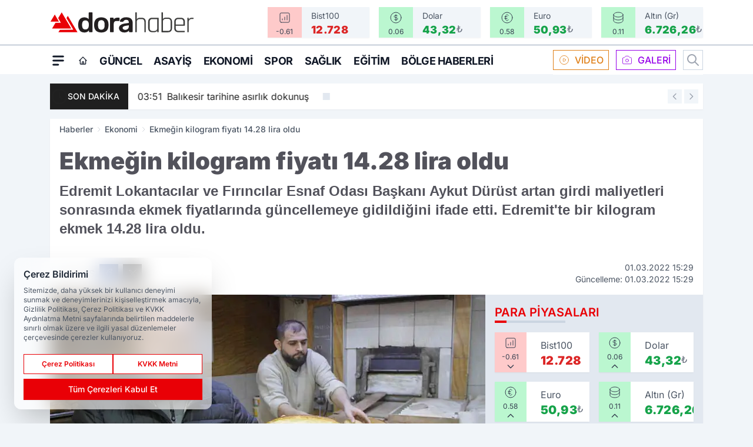

--- FILE ---
content_type: text/html; charset=UTF-8
request_url: https://www.dorahaber.com/ekmegin-kilogram-fiyati-1428-lira-oldu/39443/
body_size: 41209
content:
<!doctype html>
<html lang="tr" prefix="og: https://ogp.me/ns# article: https://ogp.me/ns/article#" class="scroll-smooth text-gray-500 antialiased bg-mi-blue-gray-50 js-focus-visible translated-ltr">
<head>
<link rel="dns-prefetch" href="https://s.dorahaber.com">
<link rel="preconnect" href="https://s.dorahaber.com">
<link rel="dns-prefetch" href="https://i.dorahaber.com">
<link rel="preconnect" href="https://i.dorahaber.com">
<link rel="dns-prefetch" href="//adservice.google.com">
<link rel="dns-prefetch" href="//adservice.google.com.tr">
<link rel="dns-prefetch" href="//partner.googleadservices.com">
<link rel="dns-prefetch" href="//googleads.g.doubleclick.net">
<link rel="dns-prefetch" href="//securepubads.g.doubleclick.net">
<link rel="dns-prefetch" href="//tpc.googlesyndication.com">
<link rel="dns-prefetch" href="//pagead2.googlesyndication.com">
<link rel="dns-prefetch" href="//www.googletagservices.com">
<link rel="dns-prefetch" href="//www.googletagmanager.com">
<link rel="dns-prefetch" href="//www.google-analytics.com">
<link rel="preconnect" href="//www.google-analytics.com">
<script>
    const img = new Image();
    img.src = 'https://i.dorahaber.com/c/60/448x252/s/dosya/haber/ekmegin-kilogram-fiyati-1428-l_1646137922_NF9OSe.jpg';
    img.fetchPriority = 'high';
</script>
<title>Ekmeğin kilogram fiyatı 14.28 lira oldu</title>
<meta name="title" content="Ekmeğin kilogram fiyatı 14.28 lira oldu">
<meta name="description" content="Edremit Lokantacılar ve Fırıncılar Esnaf Odası Başkanı Aykut Dürüst artan girdi maliyetleri sonrasında ekmek fiyatlarında güncellemeye gidildiğini ifade etti. Edremit'te bir kilogram ekmek 14.28 lira oldu.">
<meta name="datePublished" content="2022-03-01T15:29:32+03:00">
<meta name="dateModified" content="2022-03-01T15:29:32+03:00">
<meta name="url" content="https://www.dorahaber.com/ekmegin-kilogram-fiyati-1428-lira-oldu/39443/">
<meta name="articleSection" content="news">
<meta name="articleAuthor" content="Buğra Hakan">
<style>
.mi-news-image{object-fit:cover;width:100%;height:100%;display:block}
body{font-display:swap}
</style>
<link rel="preload" href="https://s.dorahaber.com/themes/wind/fonts/inter-regular.woff2" as="font" type="font/woff2" crossorigin>
<link rel="preload" href="https://s.dorahaber.com/themes/wind/fonts/inter-500.woff2" as="font" type="font/woff2" crossorigin>
<link rel="preload" href="https://s.dorahaber.com/themes/wind/fonts/inter-600.woff2" as="font" type="font/woff2" crossorigin>
<link rel="preload" href="https://s.dorahaber.com/themes/wind/fonts/inter-700.woff2" as="font" type="font/woff2" crossorigin>
<link rel="preload" href="https://s.dorahaber.com/themes/wind/fonts/inter-800.woff2" as="font" type="font/woff2" crossorigin>
<link rel="preload" href="https://s.dorahaber.com/themes/wind/fonts/inter-900.woff2" as="font" type="font/woff2" crossorigin>
<style>@font-face{font-family:'Inter';font-style:normal;font-weight:400;font-display:swap;src:url('https://s.dorahaber.com/themes/wind/fonts/inter-regular.woff2')format('woff2');unicode-range:U+0000-00FF,U+0100-017F,U+0130-0131,U+02BB-02BC,U+02C6,U+02DA,U+02DC,U+2000-206F,U+2074,U+20AC,U+2122,U+2191,U+2193,U+2212,U+2215,U+FEFF,U+FFFD}@font-face{font-family:'Inter';font-style:normal;font-weight:700;font-display:swap;src:url('https://s.dorahaber.com/themes/wind/fonts/inter-700.woff2')format('woff2');unicode-range:U+0000-00FF,U+0100-017F,U+0130-0131,U+02BB-02BC,U+02C6,U+02DA,U+02DC,U+2000-206F,U+2074,U+20AC,U+2122,U+2191,U+2193,U+2212,U+2215,U+FEFF,U+FFFD}@font-face{font-family:'Inter';font-style:normal;font-weight:600;font-display:swap;src:url('https://s.dorahaber.com/themes/wind/fonts/inter-600.woff2')format('woff2');unicode-range:U+0000-00FF,U+0100-017F,U+0130-0131,U+02BB-02BC,U+02C6,U+02DA,U+02DC,U+2000-206F,U+2074,U+20AC,U+2122,U+2191,U+2193,U+2212,U+2215,U+FEFF,U+FFFD}@font-face{font-family:'Inter';font-style:normal;font-weight:500;font-display:swap;src:url('https://s.dorahaber.com/themes/wind/fonts/inter-500.woff2')format('woff2');unicode-range:U+0000-00FF,U+0100-017F,U+0130-0131,U+02BB-02BC,U+02C6,U+02DA,U+02DC,U+2000-206F,U+2074,U+20AC,U+2122,U+2191,U+2193,U+2212,U+2215,U+FEFF,U+FFFD}@font-face{font-family:'Inter';font-style:normal;font-weight:800;font-display:swap;src:url('https://s.dorahaber.com/themes/wind/fonts/inter-800.woff2')format('woff2');unicode-range:U+0000-00FF,U+0100-017F,U+0130-0131,U+02BB-02BC,U+02C6,U+02DA,U+02DC,U+2000-206F,U+2074,U+20AC,U+2122,U+2191,U+2193,U+2212,U+2215,U+FEFF,U+FFFD}@font-face{font-family:'Inter';font-style:normal;font-weight:900;font-display:swap;src:url('https://s.dorahaber.com/themes/wind/fonts/inter-900.woff2')format('woff2');unicode-range:U+0000-00FF,U+0100-017F,U+0130-0131,U+02BB-02BC,U+02C6,U+02DA,U+02DC,U+2000-206F,U+2074,U+20AC,U+2122,U+2191,U+2193,U+2212,U+2215,U+FEFF,U+FFFD}</style>
<link rel="preload" href="https://s.dorahaber.com/themes/wind/fonts/inter-regular.woff2" as="font" type="font/woff2" crossorigin>
<link rel="preload" href="https://s.dorahaber.com/themes/wind/fonts/inter-500.woff2" as="font" type="font/woff2" crossorigin>
<link rel="preload" href="https://s.dorahaber.com/themes/wind/fonts/inter-600.woff2" as="font" type="font/woff2" crossorigin>
<link rel="preload" href="https://s.dorahaber.com/themes/wind/fonts/inter-700.woff2" as="font" type="font/woff2" crossorigin>
<link rel="preload" href="https://s.dorahaber.com/themes/wind/fonts/inter-800.woff2" as="font" type="font/woff2" crossorigin>
<link rel="preload" href="https://s.dorahaber.com/themes/wind/fonts/inter-900.woff2" as="font" type="font/woff2" crossorigin>
<style>@font-face{font-family:'Inter';font-style:normal;font-weight:400;font-display:swap;src:url('https://s.dorahaber.com/themes/wind/fonts/inter-regular.woff2')format('woff2');unicode-range:U+0000-00FF,U+0100-017F,U+0130-0131,U+02BB-02BC,U+02C6,U+02DA,U+02DC,U+2000-206F,U+2074,U+20AC,U+2122,U+2191,U+2193,U+2212,U+2215,U+FEFF,U+FFFD}@font-face{font-family:'Inter';font-style:normal;font-weight:700;font-display:swap;src:url('https://s.dorahaber.com/themes/wind/fonts/inter-700.woff2')format('woff2');unicode-range:U+0000-00FF,U+0100-017F,U+0130-0131,U+02BB-02BC,U+02C6,U+02DA,U+02DC,U+2000-206F,U+2074,U+20AC,U+2122,U+2191,U+2193,U+2212,U+2215,U+FEFF,U+FFFD}@font-face{font-family:'Inter';font-style:normal;font-weight:600;font-display:swap;src:url('https://s.dorahaber.com/themes/wind/fonts/inter-600.woff2')format('woff2');unicode-range:U+0000-00FF,U+0100-017F,U+0130-0131,U+02BB-02BC,U+02C6,U+02DA,U+02DC,U+2000-206F,U+2074,U+20AC,U+2122,U+2191,U+2193,U+2212,U+2215,U+FEFF,U+FFFD}@font-face{font-family:'Inter';font-style:normal;font-weight:500;font-display:swap;src:url('https://s.dorahaber.com/themes/wind/fonts/inter-500.woff2')format('woff2');unicode-range:U+0000-00FF,U+0100-017F,U+0130-0131,U+02BB-02BC,U+02C6,U+02DA,U+02DC,U+2000-206F,U+2074,U+20AC,U+2122,U+2191,U+2193,U+2212,U+2215,U+FEFF,U+FFFD}@font-face{font-family:'Inter';font-style:normal;font-weight:800;font-display:swap;src:url('https://s.dorahaber.com/themes/wind/fonts/inter-800.woff2')format('woff2');unicode-range:U+0000-00FF,U+0100-017F,U+0130-0131,U+02BB-02BC,U+02C6,U+02DA,U+02DC,U+2000-206F,U+2074,U+20AC,U+2122,U+2191,U+2193,U+2212,U+2215,U+FEFF,U+FFFD}@font-face{font-family:'Inter';font-style:normal;font-weight:900;font-display:swap;src:url('https://s.dorahaber.com/themes/wind/fonts/inter-900.woff2')format('woff2');unicode-range:U+0000-00FF,U+0100-017F,U+0130-0131,U+02BB-02BC,U+02C6,U+02DA,U+02DC,U+2000-206F,U+2074,U+20AC,U+2122,U+2191,U+2193,U+2212,U+2215,U+FEFF,U+FFFD}</style>
<style>
body, html {padding: 0px !important;margin: 0px !important;}.leading-tight {line-height: 1.25;}.font-black {font-weight: 900;}.text-3xl {font-size: 1.875rem;line-height: 2.25rem;}.py-2 {padding-bottom: .5rem;padding-top: .5rem;}.pb-5 {padding-bottom: 1.25rem;}.pt-0 {padding-top: 0;}.font-semibold {font-weight: 600;}.object-cover {object-fit: cover;}  .w-full { width: 100%; }.h-full { height: 100%; }.news-description {font-family: -apple-system, BlinkMacSystemFont, 'Segoe UI', sans-serif;font-weight: 600;font-size: clamp(1.125rem, 2.5vw, 1.5rem);line-height: 1.5;color: #374151;margin: 0 0 1.25rem 0;}  @media (min-width: 768px) {.news-description { line-height: 1.375; }}img[fetchpriority="high"] {content-visibility: auto;will-change: auto;}
</style>
<meta charset="UTF-8">
<link rel="preload" as="image" href="https://i.dorahaber.com/c/60/740x417/s/dosya/haber/ekmegin-kilogram-fiyati-1428-l_1646137922_NF9OSe.jpg" fetchpriority="high">
<link rel="preload" href="/themes/wind/css/haber.min.css?v=2605" as="style">
<link rel="preload" href="https://s.dorahaber.com/themes/wind/js/jquery-3.6.0.min.js" as="script">
<link rel="preload" href="https://s.dorahaber.com/themes/wind/js/swiper-bundle.min.js" as="script">
<link rel="preload" href="https://s.dorahaber.com/themes/wind/js/miapp.js" as="script">
<link rel="preload" href="https://s.dorahaber.com/themes/wind/js/social-share-kit.js" as="script" fetchpriority="low">
<link rel="preload" href="https://s.dorahaber.com/themes/wind/js/jquery.fancybox.min.js" as="script" fetchpriority="low">
<link rel="canonical" href="https://www.dorahaber.com/ekmegin-kilogram-fiyati-1428-lira-oldu/39443/" />
<link rel="amphtml" href="https://www.dorahaber.com/amp/ekmegin-kilogram-fiyati-1428-lira-oldu/39443/" />
<link rel="index" title="Dora Haber Teması - Kulga Haber Yazılımı" href="https://www.dorahaber.com/" />
<link rel="image_src" href="https://i.dorahaber.com/c/60/1280x720/s/dosya/haber/m/ekmegin-kilogram-fiyati-1428-l_1646137922_NF9OSe.jpg" type="image/jpeg" />
<link rel="search" type="application/opensearchdescription+xml" title="Dora Haber Arama" href="https://www.dorahaber.com/opensearch.xml" />
<link rel="alternate" type="application/rss+xml" title="Dora Haber Teması - Kulga Haber Yazılımı rss beslemesi" href="https://www.dorahaber.com/rss/" />
<meta name="image" content="https://i.dorahaber.com/c/60/1280x720/s/dosya/haber/m/ekmegin-kilogram-fiyati-1428-l_1646137922_NF9OSe.jpg" />
<meta name="thumbnail_height" content="100" />
<meta name="thumbnail_width" content="100" />
<link rel="thumbnail" href="https://i.dorahaber.com/c/60/100x100/s/dosya/haber/m/ekmegin-kilogram-fiyati-1428-l_1646137922_NF9OSe.jpg" type="image/jpeg" />
<meta name="dateCreated" content="2022-03-01T15:29:32+03:00" />
<meta name="dateUpdated" content="2022-03-01T15:29:32+03:00" />
<meta name="robots" content="index, follow, max-image-preview:large, max-snippet:-1, max-video-preview:-1" />
<meta name="google-site-verification" content="" />
<meta name="facebook-domain-verification" content="sjm69bz8hyeyqe3x0rsbmgftojfapt" />
<meta property="fb:admins" content="1007454166288387" />
<meta property="fb:pages" content="Son Dakika On - Balıkesir Haber" />
<meta property="fb:app_id" content="143613737662675" />
<meta property="og:site_name" content="Dora Haber" />
<meta property="og:url" content="https://www.dorahaber.com/ekmegin-kilogram-fiyati-1428-lira-oldu/39443/" />
<meta property="og:title" content="Ekmeğin kilogram fiyatı 14.28 lira oldu" />
<meta property="og:description" content="Edremit Lokantacılar ve Fırıncılar Esnaf Odası Başkanı Aykut Dürüst artan girdi maliyetleri sonrasında ekmek fiyatlarında güncellemeye gidildiğini ifade etti. Edremit'te bir kilogram ekmek 14.28 lira oldu." />
<meta property="og:image" content="https://i.dorahaber.com/c/60/1280x720/s/dosya/haber/m/ekmegin-kilogram-fiyati-1428-l_1646137922_NF9OSe.jpg" />
<meta property="og:image:type" content="image/jpeg" />
<meta property="og:image:width" content="1280" />
<meta property="og:image:height" content="720" />
<meta property="og:image:alt" content="Ekmeğin kilogram fiyatı 14.28 lira oldu" />
<meta property="og:image:secure_url" content="https://i.dorahaber.com/c/60/1280x720/s/dosya/haber/m/ekmegin-kilogram-fiyati-1428-l_1646137922_NF9OSe.jpg" />
<meta property="og:type" content="article" />
<meta property="og:locale" content="tr_TR" />
<meta property="twitter:account_id" content="" />
<meta name="twitter:card" content="summary_large_image" />
<meta name="twitter:url" content="https://www.dorahaber.com/ekmegin-kilogram-fiyati-1428-lira-oldu/39443/" />
<meta name="twitter:domain" content="https://www.dorahaber.com/" />
<meta name="twitter:site" content="@" />
<meta name="twitter:title" content="Ekmeğin kilogram fiyatı 14.28 lira oldu" />
<meta name="twitter:description" content="Edremit Lokantacılar ve Fırıncılar Esnaf Odası Başkanı Aykut Dürüst artan girdi maliyetleri sonrasında ekmek fiyatlarında güncellemeye gidildiğini ifade etti. Edremit'te bir kilogram ekmek 14.28 lira oldu." />
<meta name="twitter:image:src" content="https://i.dorahaber.com/c/60/1280x720/s/dosya/haber/m/ekmegin-kilogram-fiyati-1428-l_1646137922_NF9OSe.jpg" />
<meta name="google-play-app" content="https://play.google.com/store/apps/details?id=com.sondakikaon" />
<meta property="article:published_time" content="2022-03-01T15:29:32+03:00" />
<meta property="article:modified_time" content="2022-03-01T15:29:32+03:00" />
<meta property="article:author" content="Buğra Hakan" />
<meta property="article:section" content="Ekonomi" />
<meta property="article:opinion" content="false" />
<meta property="article:content_tier" content="free" />
<meta name="DC.Title" content="Ekmeğin kilogram fiyatı 14.28 lira oldu" />
<meta name="DC.Description" content="Edremit Lokantacılar ve Fırıncılar Esnaf Odası Başkanı Aykut Dürüst artan girdi maliyetleri sonrasında ekmek fiyatlarında güncellemeye gidildiğini ifade etti. Edremit'te bir kilogram ekmek 14.28 lira oldu." />
<meta name="DC.Creator" content="Dora Haber" />
<meta name="DC.Subject" content="Ekmeğin kilogram fiyatı 14.28 lira oldu" />
<meta name="DC.Publisher" content="Dora Haber" />
<meta name="DC.Contributor" content="Dora Haber" />
<meta name="DC.Date" content="2022-03-01" />
<meta name="DC.Type" content="Text" />
<meta name="DC.Source" content="https://www.dorahaber.com/ekmegin-kilogram-fiyati-1428-lira-oldu/39443/" />
<meta name="DC.Language" content="tr-TR" /><meta name="viewport" content="width=device-width, initial-scale=1, shrink-to-fit=no">
<meta http-equiv="X-UA-Compatible" content="ie=edge">
<meta http-equiv="content-type" content="text/html; charset=utf-8" />
<style>
    .h-menu {
        display: block;
        font-size: .875rem;
        font-weight: 500;
        letter-spacing: -.025em;
        line-height: 1.25rem;
        padding: .5rem 0;
        position: relative;
        text-transform: uppercase
    }

    @media (min-width: 970px) {
        .h-menu {
            font-size:1rem;
            line-height: 1.5rem;
            padding: .5rem 0
        }
    }
</style>
<link href="/themes/wind/css/haber.min.css?v=2605" rel="stylesheet">
<style>
    [x-cloak] { display: none }@font-face{font-family:swiper-icons;src:url('data:application/font-woff;charset=utf-8;base64, [base64]//wADZ2x5ZgAAAywAAADMAAAD2MHtryVoZWFkAAABbAAAADAAAAA2E2+eoWhoZWEAAAGcAAAAHwAAACQC9gDzaG10eAAAAigAAAAZAAAArgJkABFsb2NhAAAC0AAAAFoAAABaFQAUGG1heHAAAAG8AAAAHwAAACAAcABAbmFtZQAAA/gAAAE5AAACXvFdBwlwb3N0AAAFNAAAAGIAAACE5s74hXjaY2BkYGAAYpf5Hu/j+W2+MnAzMYDAzaX6QjD6/4//Bxj5GA8AuRwMYGkAPywL13jaY2BkYGA88P8Agx4j+/8fQDYfA1AEBWgDAIB2BOoAeNpjYGRgYNBh4GdgYgABEMnIABJzYNADCQAACWgAsQB42mNgYfzCOIGBlYGB0YcxjYGBwR1Kf2WQZGhhYGBiYGVmgAFGBiQQkOaawtDAoMBQxXjg/wEGPcYDDA4wNUA2CCgwsAAAO4EL6gAAeNpj2M0gyAACqxgGNWBkZ2D4/wMA+xkDdgAAAHjaY2BgYGaAYBkGRgYQiAHyGMF8FgYHIM3DwMHABGQrMOgyWDLEM1T9/w8UBfEMgLzE////P/5//f/V/xv+r4eaAAeMbAxwIUYmIMHEgKYAYjUcsDAwsLKxc3BycfPw8jEQA/[base64]/uznmfPFBNODM2K7MTQ45YEAZqGP81AmGGcF3iPqOop0r1SPTaTbVkfUe4HXj97wYE+yNwWYxwWu4v1ugWHgo3S1XdZEVqWM7ET0cfnLGxWfkgR42o2PvWrDMBSFj/IHLaF0zKjRgdiVMwScNRAoWUoH78Y2icB/yIY09An6AH2Bdu/UB+yxopYshQiEvnvu0dURgDt8QeC8PDw7Fpji3fEA4z/PEJ6YOB5hKh4dj3EvXhxPqH/SKUY3rJ7srZ4FZnh1PMAtPhwP6fl2PMJMPDgeQ4rY8YT6Gzao0eAEA409DuggmTnFnOcSCiEiLMgxCiTI6Cq5DZUd3Qmp10vO0LaLTd2cjN4fOumlc7lUYbSQcZFkutRG7g6JKZKy0RmdLY680CDnEJ+UMkpFFe1RN7nxdVpXrC4aTtnaurOnYercZg2YVmLN/d/gczfEimrE/fs/bOuq29Zmn8tloORaXgZgGa78yO9/cnXm2BpaGvq25Dv9S4E9+5SIc9PqupJKhYFSSl47+Qcr1mYNAAAAeNptw0cKwkAAAMDZJA8Q7OUJvkLsPfZ6zFVERPy8qHh2YER+3i/BP83vIBLLySsoKimrqKqpa2hp6+jq6RsYGhmbmJqZSy0sraxtbO3sHRydnEMU4uR6yx7JJXveP7WrDycAAAAAAAH//wACeNpjYGRgYOABYhkgZgJCZgZNBkYGLQZtIJsFLMYAAAw3ALgAeNolizEKgDAQBCchRbC2sFER0YD6qVQiBCv/H9ezGI6Z5XBAw8CBK/m5iQQVauVbXLnOrMZv2oLdKFa8Pjuru2hJzGabmOSLzNMzvutpB3N42mNgZGBg4GKQYzBhYMxJLMlj4GBgAYow/P/PAJJhLM6sSoWKfWCAAwDAjgbRAAB42mNgYGBkAIIbCZo5IPrmUn0hGA0AO8EFTQAA');font-weight:400;font-style:normal}:root{--swiper-theme-color:#007aff}.swiper{margin-left:auto;margin-right:auto;position:relative;overflow:hidden;list-style:none;padding:0;z-index:1}.swiper-vertical>.swiper-wrapper{flex-direction:column}.swiper-wrapper{position:relative;width:100%;height:100%;z-index:1;display:flex;transition-property:transform;box-sizing:content-box}.swiper-android .swiper-slide,.swiper-wrapper{transform:translate3d(0px,0,0)}.swiper-pointer-events{touch-action:pan-y}.swiper-pointer-events.swiper-vertical{touch-action:pan-x}.swiper-slide{flex-shrink:0;width:100%;height:100%;position:relative;transition-property:transform}.swiper-slide-invisible-blank{visibility:hidden}.swiper-autoheight,.swiper-autoheight .swiper-slide{height:auto}.swiper-autoheight .swiper-wrapper{align-items:flex-start;transition-property:transform,height}.swiper-backface-hidden .swiper-slide{transform:translateZ(0);-webkit-backface-visibility:hidden;backface-visibility:hidden}.swiper-3d,.swiper-3d.swiper-css-mode .swiper-wrapper{perspective:1200px}.swiper-3d .swiper-cube-shadow,.swiper-3d .swiper-slide,.swiper-3d .swiper-slide-shadow,.swiper-3d .swiper-slide-shadow-bottom,.swiper-3d .swiper-slide-shadow-left,.swiper-3d .swiper-slide-shadow-right,.swiper-3d .swiper-slide-shadow-top,.swiper-3d .swiper-wrapper{transform-style:preserve-3d}.swiper-3d .swiper-slide-shadow,.swiper-3d .swiper-slide-shadow-bottom,.swiper-3d .swiper-slide-shadow-left,.swiper-3d .swiper-slide-shadow-right,.swiper-3d .swiper-slide-shadow-top{position:absolute;left:0;top:0;width:100%;height:100%;pointer-events:none;z-index:10}.swiper-3d .swiper-slide-shadow{background:rgba(0,0,0,.15)}.swiper-3d .swiper-slide-shadow-left{background-image:linear-gradient(to left,rgba(0,0,0,.5),rgba(0,0,0,0))}.swiper-3d .swiper-slide-shadow-right{background-image:linear-gradient(to right,rgba(0,0,0,.5),rgba(0,0,0,0))}.swiper-3d .swiper-slide-shadow-top{background-image:linear-gradient(to top,rgba(0,0,0,.5),rgba(0,0,0,0))}.swiper-3d .swiper-slide-shadow-bottom{background-image:linear-gradient(to bottom,rgba(0,0,0,.5),rgba(0,0,0,0))}.swiper-css-mode>.swiper-wrapper{overflow:auto;scrollbar-width:none;-ms-overflow-style:none}.swiper-css-mode>.swiper-wrapper::-webkit-scrollbar{display:none}.swiper-css-mode>.swiper-wrapper>.swiper-slide{scroll-snap-align:start start}.swiper-horizontal.swiper-css-mode>.swiper-wrapper{scroll-snap-type:x mandatory}.swiper-vertical.swiper-css-mode>.swiper-wrapper{scroll-snap-type:y mandatory}.swiper-centered>.swiper-wrapper::before{content:'';flex-shrink:0;order:9999}.swiper-centered.swiper-horizontal>.swiper-wrapper>.swiper-slide:first-child{margin-inline-start:var(--swiper-centered-offset-before)}.swiper-centered.swiper-horizontal>.swiper-wrapper::before{height:100%;min-height:1px;width:var(--swiper-centered-offset-after)}.swiper-centered.swiper-vertical>.swiper-wrapper>.swiper-slide:first-child{margin-block-start:var(--swiper-centered-offset-before)}.swiper-centered.swiper-vertical>.swiper-wrapper::before{width:100%;min-width:1px;height:var(--swiper-centered-offset-after)}.swiper-centered>.swiper-wrapper>.swiper-slide{scroll-snap-align:center center}:root{--swiper-navigation-size:44px}.swiper-button-next,.swiper-button-prev{position:absolute;top:50%;width:calc(var(--swiper-navigation-size)/ 44 * 27);height:var(--swiper-navigation-size);margin-top:calc(0px - (var(--swiper-navigation-size)/ 2));z-index:10;cursor:pointer;display:flex;align-items:center;justify-content:center;color:var(--swiper-navigation-color,var(--swiper-theme-color))}.swiper-button-next.swiper-button-disabled,.swiper-button-prev.swiper-button-disabled{opacity:.35;cursor:auto;pointer-events:none}.swiper-button-next:after,.swiper-button-prev:after{font-family:swiper-icons;font-size:var(--swiper-navigation-size);text-transform:none!important;letter-spacing:0;text-transform:none;font-variant:initial;line-height:1}.swiper-button-prev,.swiper-rtl .swiper-button-next{left:10px;right:auto}.swiper-button-prev:after,.swiper-rtl .swiper-button-next:after{content:'prev'}.swiper-button-next,.swiper-rtl .swiper-button-prev{right:10px;left:auto}.swiper-button-next:after,.swiper-rtl .swiper-button-prev:after{content:'next'}.swiper-button-lock{display:none}.swiper-pagination{position:absolute;text-align:center;transition:.3s opacity;transform:translate3d(0,0,0);z-index:10}.swiper-pagination.swiper-pagination-hidden{opacity:0}.swiper-horizontal>.swiper-pagination-bullets,.swiper-pagination-bullets.swiper-pagination-horizontal,.swiper-pagination-custom,.swiper-pagination-fraction{bottom:10px;left:0;width:100%}.swiper-pagination-bullets-dynamic{overflow:hidden;font-size:0}.swiper-pagination-bullets-dynamic .swiper-pagination-bullet{transform:scale(.33);position:relative}.swiper-pagination-bullets-dynamic .swiper-pagination-bullet-active{transform:scale(1)}.swiper-pagination-bullets-dynamic .swiper-pagination-bullet-active-main{transform:scale(1)}.swiper-pagination-bullets-dynamic .swiper-pagination-bullet-active-prev{transform:scale(.66)}.swiper-pagination-bullets-dynamic .swiper-pagination-bullet-active-prev-prev{transform:scale(.33)}.swiper-pagination-bullets-dynamic .swiper-pagination-bullet-active-next{transform:scale(.66)}.swiper-pagination-bullets-dynamic .swiper-pagination-bullet-active-next-next{transform:scale(.33)}.swiper-pagination-bullet{width:var(--swiper-pagination-bullet-width,var(--swiper-pagination-bullet-size,8px));height:var(--swiper-pagination-bullet-height,var(--swiper-pagination-bullet-size,8px));display:inline-block;border-radius:50%;background:var(--swiper-pagination-bullet-inactive-color,#000);opacity:var(--swiper-pagination-bullet-inactive-opacity, .2)}button.swiper-pagination-bullet{border:none;margin:0;padding:0;box-shadow:none;-webkit-appearance:none;appearance:none}.swiper-pagination-clickable .swiper-pagination-bullet{cursor:pointer}.swiper-pagination-bullet:only-child{display:none!important}.swiper-pagination-bullet-active{opacity:var(--swiper-pagination-bullet-opacity, 1);background:var(--swiper-pagination-color,var(--swiper-theme-color))}.swiper-pagination-vertical.swiper-pagination-bullets,.swiper-vertical>.swiper-pagination-bullets{right:10px;top:50%;transform:translate3d(0px,-50%,0)}.swiper-pagination-vertical.swiper-pagination-bullets .swiper-pagination-bullet,.swiper-vertical>.swiper-pagination-bullets .swiper-pagination-bullet{margin:var(--swiper-pagination-bullet-vertical-gap,6px) 0;display:block}.swiper-pagination-vertical.swiper-pagination-bullets.swiper-pagination-bullets-dynamic,.swiper-vertical>.swiper-pagination-bullets.swiper-pagination-bullets-dynamic{top:50%;transform:translateY(-50%);width:8px}.swiper-pagination-vertical.swiper-pagination-bullets.swiper-pagination-bullets-dynamic .swiper-pagination-bullet,.swiper-vertical>.swiper-pagination-bullets.swiper-pagination-bullets-dynamic .swiper-pagination-bullet{display:inline-block;transition:.2s transform,.2s top}.swiper-horizontal>.swiper-pagination-bullets .swiper-pagination-bullet,.swiper-pagination-horizontal.swiper-pagination-bullets .swiper-pagination-bullet{margin:0 var(--swiper-pagination-bullet-horizontal-gap,4px)}.swiper-horizontal>.swiper-pagination-bullets.swiper-pagination-bullets-dynamic,.swiper-pagination-horizontal.swiper-pagination-bullets.swiper-pagination-bullets-dynamic{left:50%;transform:translateX(-50%);white-space:nowrap}.swiper-horizontal>.swiper-pagination-bullets.swiper-pagination-bullets-dynamic .swiper-pagination-bullet,.swiper-pagination-horizontal.swiper-pagination-bullets.swiper-pagination-bullets-dynamic .swiper-pagination-bullet{transition:.2s transform,.2s left}.swiper-horizontal.swiper-rtl>.swiper-pagination-bullets-dynamic .swiper-pagination-bullet{transition:.2s transform,.2s right}.swiper-pagination-progressbar{background:rgba(0,0,0,.25);position:absolute}.swiper-pagination-progressbar .swiper-pagination-progressbar-fill{background:var(--swiper-pagination-color,var(--swiper-theme-color));position:absolute;left:0;top:0;width:100%;height:100%;transform:scale(0);transform-origin:left top}.swiper-rtl .swiper-pagination-progressbar .swiper-pagination-progressbar-fill{transform-origin:right top}.swiper-horizontal>.swiper-pagination-progressbar,.swiper-pagination-progressbar.swiper-pagination-horizontal,.swiper-pagination-progressbar.swiper-pagination-vertical.swiper-pagination-progressbar-opposite,.swiper-vertical>.swiper-pagination-progressbar.swiper-pagination-progressbar-opposite{width:100%;height:4px;left:0;top:0}.swiper-horizontal>.swiper-pagination-progressbar.swiper-pagination-progressbar-opposite,.swiper-pagination-progressbar.swiper-pagination-horizontal.swiper-pagination-progressbar-opposite,.swiper-pagination-progressbar.swiper-pagination-vertical,.swiper-vertical>.swiper-pagination-progressbar{width:4px;height:100%;left:0;top:0}.swiper-pagination-lock{display:none}.swiper-lazy-preloader{width:42px;height:42px;position:absolute;left:50%;top:50%;margin-left:-21px;margin-top:-21px;z-index:10;transform-origin:50%;box-sizing:border-box;border:4px solid var(--swiper-preloader-color,var(--swiper-theme-color));border-radius:50%;border-top-color:transparent;animation:swiper-preloader-spin 1s infinite linear}.swiper-lazy-preloader-white{--swiper-preloader-color:#fff}.swiper-lazy-preloader-black{--swiper-preloader-color:#000}@keyframes swiper-preloader-spin{0%{transform:rotate(0deg)}100%{transform:rotate(360deg)}}.swiper-fade.swiper-free-mode .swiper-slide{transition-timing-function:ease-out}.swiper-fade .swiper-slide{pointer-events:none;transition-property:opacity}.swiper-fade .swiper-slide .swiper-slide{pointer-events:none}.swiper-fade .swiper-slide-active,.swiper-fade .swiper-slide-active .swiper-slide-active{pointer-events:auto}.fancybox-active{height:auto}.fancybox-is-hidden{left:-9999px;margin:0;position:absolute!important;top:-9999px;visibility:hidden}.fancybox-container{-webkit-backface-visibility:hidden;height:100%;left:0;outline:none;position:fixed;-webkit-tap-highlight-color:transparent;top:0;-ms-touch-action:manipulation;touch-action:manipulation;transform:translateZ(0);width:100%;z-index:99992}.fancybox-container *{box-sizing:border-box}.fancybox-bg,.fancybox-inner,.fancybox-outer,.fancybox-stage{bottom:0;left:0;position:absolute;right:0;top:0}.fancybox-outer{-webkit-overflow-scrolling:touch;overflow-y:auto}.fancybox-bg{background:#000000;opacity:0;transition-duration:inherit;transition-property:opacity;transition-timing-function:cubic-bezier(.47,0,.74,.71)}.fancybox-is-open .fancybox-bg{opacity:.8;transition-timing-function:cubic-bezier(.22,.61,.36,1)}.fancybox-caption,.fancybox-infobar,.fancybox-navigation .fancybox-button,.fancybox-toolbar{direction:ltr;opacity:0;position:absolute;transition:opacity .25s ease,visibility 0s ease .25s;visibility:hidden;z-index:99997}.fancybox-show-caption .fancybox-caption,.fancybox-show-infobar .fancybox-infobar,.fancybox-show-nav .fancybox-navigation .fancybox-button,.fancybox-show-toolbar .fancybox-toolbar{opacity:1;transition:opacity .25s ease 0s,visibility 0s ease 0s;visibility:visible}.fancybox-infobar{color:#ccc;font-size:13px;-webkit-font-smoothing:subpixel-antialiased;height:44px;left:0;line-height:44px;min-width:44px;mix-blend-mode:difference;padding:0 10px;pointer-events:none;top:0;-webkit-touch-callout:none;-webkit-user-select:none;-moz-user-select:none;-ms-user-select:none;user-select:none}.fancybox-toolbar{right:0;top:0}.fancybox-stage{direction:ltr;overflow:visible;transform:translateZ(0);z-index:99994}.fancybox-is-open .fancybox-stage{overflow:hidden}.fancybox-slide{-webkit-backface-visibility:hidden;display:none;height:100%;left:0;outline:none;overflow:auto;-webkit-overflow-scrolling:touch;padding:10px;position:absolute;text-align:center;top:0;transition-property:transform,opacity;white-space:normal;width:100%;z-index:99994}.fancybox-slide:before{content:\"\";display:inline-block;font-size:0;height:100%;vertical-align:middle;width:0}.fancybox-is-sliding .fancybox-slide,.fancybox-slide--current,.fancybox-slide--next,.fancybox-slide--previous{display:block}.fancybox-slide--image{overflow:hidden;padding:10px 0}.fancybox-slide--image:before{display:none}.fancybox-slide--html{padding:6px}.fancybox-content{background:#fff;display:inline-block;margin:0;max-width:100%;overflow:auto;-webkit-overflow-scrolling:touch;padding:10px;position:relative;text-align:left;vertical-align:middle}.fancybox-slide--image .fancybox-content{animation-timing-function:cubic-bezier(.5,0,.14,1);-webkit-backface-visibility:hidden;background:transparent;background-repeat:no-repeat;background-size:100% 100%;left:0;max-width:none;overflow:visible;padding:0;position:absolute;top:0;transform-origin:top left;transition-property:transform,opacity;-webkit-user-select:none;-moz-user-select:none;-ms-user-select:none;user-select:none;z-index:99995}.fancybox-can-zoomOut .fancybox-content{cursor:zoom-out}.fancybox-can-zoomIn .fancybox-content{cursor:zoom-in}.fancybox-can-pan .fancybox-content,.fancybox-can-swipe .fancybox-content{cursor:grab}.fancybox-is-grabbing .fancybox-content{cursor:grabbing}.fancybox-container [data-selectable=true]{cursor:text}.fancybox-image,.fancybox-spaceball{background:transparent;border:0;height:100%;left:0;margin:0;max-height:none;max-width:none;padding:0;position:absolute;top:0;-webkit-user-select:none;-moz-user-select:none;-ms-user-select:none;user-select:none;width:100%}.fancybox-spaceball{z-index:1}.fancybox-slide--iframe .fancybox-content,.fancybox-slide--map .fancybox-content,.fancybox-slide--pdf .fancybox-content,.fancybox-slide--video .fancybox-content{height:100%;overflow:visible;padding:0;width:100%}.fancybox-slide--video .fancybox-content{background:#000}.fancybox-slide--map .fancybox-content{background:#e5e3df}.fancybox-slide--iframe .fancybox-content{background:#f8f8f8}.fancybox-iframe,.fancybox-video{background:transparent;border:0;display:block;height:100%;margin:0;overflow:hidden;padding:0;width:100%}.fancybox-iframe{left:0;position:absolute;top:0}.fancybox-error{background:#fff;cursor:default;max-width:400px;padding:40px;width:100%}.fancybox-error p{color:#444;font-size:16px;line-height:20px;margin:0;padding:0}.fancybox-button{border:0;border-radius:0;box-shadow:none;cursor:pointer;display:inline-block;height:60px;margin:0;padding:10px;position:relative;transition:color .2s;vertical-align:top;visibility:inherit;width:60px}.fancybox-button,.fancybox-button:link,.fancybox-button:visited{color:#ccc}.fancybox-button:hover{color:#fff}.fancybox-button:focus{outline:none}.fancybox-button.fancybox-focus{outline:1px dotted}.fancybox-button[disabled],.fancybox-button[disabled]:hover{color:#888;cursor:default;outline:none}.fancybox-button div{height:100%}.fancybox-button svg{display:block;height:100%;overflow:visible;position:relative;width:100%}.fancybox-button svg path{fill:currentColor;stroke-width:0}.fancybox-button--fsenter svg:nth-child(2),.fancybox-button--fsexit svg:first-child,.fancybox-button--pause svg:first-child,.fancybox-button--play svg:nth-child(2){display:none}.fancybox-progress{background:#ff5268;height:2px;left:0;position:absolute;right:0;top:0;transform:scaleX(0);transform-origin:0;transition-property:transform;transition-timing-function:linear;z-index:99998}.fancybox-close-small{background:transparent;border:0;border-radius:0;color:#ccc;cursor:pointer;opacity:.8;padding:8px;position:absolute;right:-12px;top:-10px;z-index:401}.fancybox-close-small:hover{color:#fff;opacity:1}.fancybox-slide--html .fancybox-close-small{color:currentColor;padding:10px;right:0;top:0}.fancybox-slide--image.fancybox-is-scaling .fancybox-content{overflow:hidden}.fancybox-is-scaling .fancybox-close-small,.fancybox-is-zoomable.fancybox-can-pan .fancybox-close-small{display:none}.fancybox-navigation .fancybox-button{background-clip:content-box;height:100px;opacity:0;position:absolute;top:calc(50% - 50px);width:70px}.fancybox-navigation .fancybox-button div{padding:7px}.fancybox-navigation .fancybox-button--arrow_left{left:0;left:env(safe-area-inset-left);padding:31px 26px 31px 6px}.fancybox-navigation .fancybox-button--arrow_right{padding:31px 6px 31px 26px;right:0;right:env(safe-area-inset-right)}.fancybox-caption{background:linear-gradient(0deg,rgba(0,0,0,.85) 0,rgba(0,0,0,.3) 50%,rgba(0,0,0,.15) 65%,rgba(0,0,0,.075) 75.5%,rgba(0,0,0,.037) 82.85%,rgba(0,0,0,.019) 88%,transparent);bottom:0;color:#eee;font-size:14px;font-weight:400;left:0;line-height:1.5;padding:75px 10px 25px;pointer-events:none;right:0;text-align:center;z-index:99996}@supports (padding:max(0px)){.fancybox-caption{padding:75px max(10px,env(safe-area-inset-right)) max(25px,env(safe-area-inset-bottom)) max(10px,env(safe-area-inset-left))}}.fancybox-caption--separate{margin-top:-50px}.fancybox-caption__body{max-height:50vh;overflow:auto;pointer-events:all}.fancybox-caption a,.fancybox-caption a:link,.fancybox-caption a:visited{color:#ccc;text-decoration:none}.fancybox-caption a:hover{color:#fff;text-decoration:underline}.fancybox-loading{animation:a 1s linear infinite;background:transparent;border:4px solid #888;border-bottom-color:#fff;border-radius:50%;height:50px;left:50%;margin:-25px 0 0 -25px;opacity:.7;padding:0;position:absolute;top:50%;width:50px;z-index:99999}@keyframes a{to{transform:rotate(1turn)}}.fancybox-animated{transition-timing-function:cubic-bezier(0,0,.25,1)}.fancybox-fx-slide.fancybox-slide--previous{opacity:0;transform:translate3d(-100%,0,0)}.fancybox-fx-slide.fancybox-slide--next{opacity:0;transform:translate3d(100%,0,0)}.fancybox-fx-slide.fancybox-slide--current{opacity:1;transform:translateZ(0)}.fancybox-fx-fade.fancybox-slide--next,.fancybox-fx-fade.fancybox-slide--previous{opacity:0;transition-timing-function:cubic-bezier(.19,1,.22,1)}.fancybox-fx-fade.fancybox-slide--current{opacity:1}.fancybox-fx-zoom-in-out.fancybox-slide--previous{opacity:0;transform:scale3d(1.5,1.5,1.5)}.fancybox-fx-zoom-in-out.fancybox-slide--next{opacity:0;transform:scale3d(.5,.5,.5)}.fancybox-fx-zoom-in-out.fancybox-slide--current{opacity:1;transform:scaleX(1)}.fancybox-fx-rotate.fancybox-slide--previous{opacity:0;transform:rotate(-1turn)}.fancybox-fx-rotate.fancybox-slide--next{opacity:0;transform:rotate(1turn)}.fancybox-fx-rotate.fancybox-slide--current{opacity:1;transform:rotate(0deg)}.fancybox-fx-circular.fancybox-slide--previous{opacity:0;transform:scale3d(0,0,0) translate3d(-100%,0,0)}.fancybox-fx-circular.fancybox-slide--next{opacity:0;transform:scale3d(0,0,0) translate3d(100%,0,0)}.fancybox-fx-circular.fancybox-slide--current{opacity:1;transform:scaleX(1) translateZ(0)}.fancybox-fx-tube.fancybox-slide--previous{transform:translate3d(-100%,0,0) scale(.1) skew(-10deg)}.fancybox-fx-tube.fancybox-slide--next{transform:translate3d(100%,0,0) scale(.1) skew(10deg)}.fancybox-fx-tube.fancybox-slide--current{transform:translateZ(0) scale(1)}@media (max-height:576px){.fancybox-slide{padding-left:6px;padding-right:6px}.fancybox-slide--image{padding:6px 0}.fancybox-close-small{right:-6px}.fancybox-slide--image .fancybox-close-small{background:#4e4e4e;color:#f2f4f6;height:36px;opacity:1;padding:6px;right:0;top:0;width:36px}.fancybox-caption{padding-left:12px;padding-right:12px}@supports (padding:max(0px)){.fancybox-caption{padding-left:max(12px,env(safe-area-inset-left));padding-right:max(12px,env(safe-area-inset-right))}}}.fancybox-share{background:#f4f4f4;border-radius:3px;max-width:90%;padding:30px;text-align:center}.fancybox-share h1{color:#222;font-size:35px;font-weight:700;margin:0 0 20px}.fancybox-share p{margin:0;padding:0}.fancybox-share__button{border:0;border-radius:3px;display:inline-block;font-size:14px;font-weight:700;line-height:40px;margin:0 5px 10px;min-width:130px;padding:0 15px;text-decoration:none;transition:all .2s;-webkit-user-select:none;-moz-user-select:none;-ms-user-select:none;user-select:none;white-space:nowrap}.fancybox-share__button:link,.fancybox-share__button:visited{color:#fff}.fancybox-share__button:hover{text-decoration:none}.fancybox-share__button--fb{background:#3b5998}.fancybox-share__button--fb:hover{background:#344e86}.fancybox-share__button--pt{background:#bd081d}.fancybox-share__button--pt:hover{background:#aa0719}.fancybox-share__button--tw{background:#1da1f2}.fancybox-share__button--tw:hover{background:#0d95e8}.fancybox-share__button svg{height:25px;margin-right:7px;position:relative;top:-1px;vertical-align:middle;width:25px}.fancybox-share__button svg path{fill:#fff}.fancybox-share__input{background:transparent;border:0;border-bottom:1px solid #d7d7d7;border-radius:0;color:#5d5b5b;font-size:14px;margin:10px 0 0;outline:none;padding:10px 15px;width:100%}.fancybox-thumbs{background:#ddd;bottom:0;display:none;margin:0;-webkit-overflow-scrolling:touch;-ms-overflow-style:-ms-autohiding-scrollbar;padding:2px 2px 4px;position:absolute;right:0;-webkit-tap-highlight-color:rgba(0,0,0,0);top:0;width:212px;z-index:99995}.fancybox-thumbs-x{overflow-x:auto;overflow-y:hidden}.fancybox-show-thumbs .fancybox-thumbs{display:block}.fancybox-show-thumbs .fancybox-inner{right:212px}.fancybox-thumbs__list{font-size:0;height:100%;list-style:none;margin:0;overflow-x:hidden;overflow-y:auto;padding:0;position:absolute;position:relative;white-space:nowrap;width:100%}.fancybox-thumbs-x .fancybox-thumbs__list{overflow:hidden}.fancybox-thumbs-y .fancybox-thumbs__list::-webkit-scrollbar{width:7px}.fancybox-thumbs-y .fancybox-thumbs__list::-webkit-scrollbar-track{background:#fff;border-radius:10px;box-shadow:inset 0 0 6px rgba(0,0,0,.3)}.fancybox-thumbs-y .fancybox-thumbs__list::-webkit-scrollbar-thumb{background:#2a2a2a;border-radius:10px}.fancybox-thumbs__list a{-webkit-backface-visibility:hidden;backface-visibility:hidden;background-color:rgba(0,0,0,.1);background-position:50%;background-repeat:no-repeat;background-size:cover;cursor:pointer;float:left;height:75px;margin:2px;max-height:calc(100% - 8px);max-width:calc(50% - 4px);outline:none;overflow:hidden;padding:0;position:relative;-webkit-tap-highlight-color:transparent;width:100px}.fancybox-thumbs__list a:before{border:6px solid #ff5268;bottom:0;content:\"\";left:0;opacity:0;position:absolute;right:0;top:0;transition:all .2s cubic-bezier(.25,.46,.45,.94);z-index:99991}.fancybox-thumbs__list a:focus:before{opacity:.5}.fancybox-thumbs__list a.fancybox-thumbs-active:before{opacity:1}@media (max-width:576px){.fancybox-thumbs{width:110px}.fancybox-show-thumbs .fancybox-inner{right:110px}.fancybox-thumbs__list a{max-width:calc(100% - 10px)}}.fancybox-slide--iframe .fancybox-content {width  : 400px!important;margin: 0;border-radius: 0.5rem!important;overflow: hidden!important;}.n-comment-success {position: absolute;width: 100%;height: 100%;background-color: rgba(255, 255, 255, .9);top: 0;left: 0;z-index: 999999;display: flex;justify-content: center;align-items: center;}.n-comment-icon-s{clear:both;color:#8bc34a;font-size: 70px;text-align: center;display: block;padding: 5px}.n-comment-icon-w{clear:both;color:#ff9800;font-size: 70px;text-align: center;display: block;padding: 5px}.n-commnet-title{font-size: 19px;color:#888888;text-align: center;padding: 5px 20px 30px 20px;}.n-close{display:inline-block;font-size:15px;font-weight:600;padding:5px 10px 5px 10px;border:1px solid #888888;margin-top:30px!important;border-radius: 0.5rem;}#Imageid{border-radius:0.5rem!important;overflow:hidden!important;}
</style><meta name="mobile-web-app-capable" content="yes">
<meta name="application-name" content="Dora Haber Teması - Kulga Haber Yazılımı">
<link rel="manifest" href="/manifest.json">
<link rel="icon" href="https://s.dorahaber.com/dosya/logo/dora-haber-favicon.png">
<link rel="apple-touch-icon" href="https://s.dorahaber.com/dosya/logo/dora-haber-favicon.png">
<link rel="android-touch-icon" href="https://s.dorahaber.com/dosya/logo/dora-haber-favicon.png" />
<link rel="apple-touch-icon-precomposed" href="https://s.dorahaber.com/c/80/114x114/s/dosya/logo/favicons/dora-haber-favicon.png" />
<link rel="apple-touch-icon-precomposed" sizes="170x170" href="https://s.dorahaber.com/c/80/114x114/s/dosya/logo/favicons/dora-haber-favicon.png" />
<link rel="apple-touch-icon" sizes="57x57" href="https://s.dorahaber.com/c/80/57x57/s/dosya/logo/favicons/dora-haber-favicon.png">
<link rel="apple-touch-icon" sizes="60x60" href="https://s.dorahaber.com/c/80/60x60/s/dosya/logo/favicons/dora-haber-favicon.png">
<link rel="apple-touch-icon" sizes="72x72" href="https://s.dorahaber.com/c/80/72x72/s/dosya/logo/favicons/dora-haber-favicon.png">
<link rel="apple-touch-icon" sizes="76x76" href="https://s.dorahaber.com/c/80/76x76/s/dosya/logo/favicons/dora-haber-favicon.png">
<link rel="apple-touch-icon" sizes="114x114" href="https://s.dorahaber.com/c/80/114x114/s/dosya/logo/favicons/dora-haber-favicon.png">
<link rel="apple-touch-icon" sizes="120x120" href="https://s.dorahaber.com/c/80/120x120/s/dosya/logo/favicons/dora-haber-favicon.png">
<link rel="apple-touch-icon" sizes="144x144" href="https://s.dorahaber.com/c/80/144x144/s/dosya/logo/favicons/dora-haber-favicon.png">
<link rel="apple-touch-icon" sizes="152x152" href="https://s.dorahaber.com/c/80/152x152/s/dosya/logo/favicons/dora-haber-favicon.png">
<link rel="apple-touch-icon" sizes="180x180" href="https://s.dorahaber.com/c/80/180x180/s/dosya/logo/favicons/dora-haber-favicon.png">
<link rel="icon" type="image/png" sizes="512x512" href="https://s.dorahaber.com/c/80/512x512/s/dosya/logo/favicons/dora-haber-favicon.png">
<link rel="icon" type="image/png" sizes="384x384" href="https://s.dorahaber.com/c/80/384x384/s/dosya/logo/favicons/dora-haber-favicon.png">
<link rel="icon" type="image/png" sizes="192x192" href="https://s.dorahaber.com/c/80/192x192/s/dosya/logo/favicons/dora-haber-favicon.png">
<link rel="icon" type="image/png" sizes="152x152" href="https://s.dorahaber.com/c/80/152x152/s/dosya/logo/favicons/dora-haber-favicon.png">
<link rel="icon" type="image/png" sizes="144x144" href="https://s.dorahaber.com/c/80/144x144/s/dosya/logo/favicons/dora-haber-favicon.png">
<link rel="icon" type="image/png" sizes="128x128" href="https://s.dorahaber.com/c/80/128x128/s/dosya/logo/favicons/dora-haber-favicon.png">
<link rel="icon" type="image/png" sizes="96x96" href="https://s.dorahaber.com/c/80/96x96/s/dosya/logo/favicons/dora-haber-favicon.png">
<link rel="icon" type="image/png" sizes="72x72" href="https://s.dorahaber.com/c/80/72x72/s/dosya/logo/favicons/dora-haber-favicon.png">
<link rel="icon" type="image/png" sizes="32x32" href="https://s.dorahaber.com/c/80/32x32/s/dosya/logo/favicons/dora-haber-favicon.png">
<link rel="icon" type="image/png" sizes="16x16" href="https://s.dorahaber.com/c/80/16x16/s/dosya/logo/favicons/dora-haber-favicon.png">
<meta name="apple-mobile-web-app-status-bar-style" content="#ffffff">
<meta name="apple-mobile-web-app-title" content="Dora Haber Teması - Kulga Haber Yazılımı">
<meta name="apple-mobile-web-app-status-bar-style" content="#ffffff" />
<meta name="msapplication-TileColor" content="#ffffff">
<meta name="msapplication-TileImage" content="https://s.dorahaber.com/c/80/152x152/s/dosya/logo/favicons/dora-haber-favicon.png">
<meta name="theme-color" content="#e90006">
<script>
    if ('serviceWorker' in navigator) {
        navigator.serviceWorker.register('/serviceworker.js')
            .then(() => console.log('Service Worker Installed...'))
            .catch(err => console.error('Not supported browser!', err));
    }
</script>
    <!-- Google tag (gtag.js) -->
    <script defer src="https://www.googletagmanager.com/gtag/js?id=UA-104688886-8"></script>
    <script>
        window.dataLayer = window.dataLayer || [];
        function gtag(){dataLayer.push(arguments);}
        gtag('js', new Date());
        gtag('config', 'UA-104688886-8');
    </script>
<script defer data-domain="dorahaber.com" src="https://app.kulgacdn.com/js/script.js"></script>
</head>
<body class="haber-detay bg-secondary bg-opacity-80 lg:bg-slate-100 font-misans text-gray-600 selection:bg-slate-300 selection:text-white">
<div class="bg-slate-100 max-w-md lg:max-w-full mx-auto">
<div class="hidden bg-gray-200 text-gray-600"></div>
<div class="hidden bg-green-200 text-green-600"></div>
<div class="hidden bg-red-200 text-red-600"></div>
<div class="bg-header relative z-10 hidden invisible lg:block lg:visible">
    <div class="container mx-auto grid grid-cols-12 items-center py-3">
        <div class="col-span-4 flex flex-wrap items-center px-0">
            <a class="w-fit h-auto" href="https://www.dorahaber.com/">
                <img class="items-center" src="https://s.dorahaber.com/dosya/logo/svg/logo-ana.svg" width="245" height="40" alt="Dora Haber Teması - Kulga Haber Yazılımı">
            </a>
        </div>
        <div class="col-span-8">
            <div class="grid grid-cols-2 lg:grid-cols-4 gap-2 lg:gap-4">
                <div class="bg-slate-100 flex flex-wrap brd">
                    <div class="w-1/3 flex flex-col bg-red-200 items-center justify-center pt-1.5 pb-0.5">
                        <div>
                            <svg xmlns="http://www.w3.org/2000/svg" class="h-5 w-5 xl:h-6 xl:w-6 text-gray-700" fill="none" viewBox="0 0 24 24" stroke="currentColor">
                                <path stroke-linecap="round" stroke-linejoin="round" stroke-width="1" d="M16 8v8m-4-5v5m-4-2v2m-2 4h12a2 2 0 002-2V6a2 2 0 00-2-2H6a2 2 0 00-2 2v12a2 2 0 002 2z" />
                            </svg>
                        </div>
                        <div class="text-gray-700 text-xs pt-0 xl:pt-1">-0.61</div>
                    </div>
                    <div class="w-2/3 flex flex-col content-between relative pb-0.5 pl-4 pr-3">
                        <div class="h-1/2 inline-flex items-end text-sm">Bist100</div>
                        <div class="h-1/2 inline-flex items-start text-lg text-red-600 font-mibitter font-black tracking-wide">12.728</div>
                    </div>
                </div>
                <div class="bg-slate-100 flex flex-wrap brd">
                    <div class="w-1/3 flex flex-col bg-green-200 items-center justify-center pt-1.5 pb-0.5">
                        <div>
                            <svg xmlns="http://www.w3.org/2000/svg" class="h-5 w-5 xl:h-6 xl:w-6 text-gray-700" fill="none" viewBox="0 0 24 24" stroke="currentColor">
                                <path stroke-linecap="round" stroke-linejoin="round" stroke-width="1" d="M12 8c-1.657 0-3 .895-3 2s1.343 2 3 2 3 .895 3 2-1.343 2-3 2m0-8c1.11 0 2.08.402 2.599 1M12 8V7m0 1v8m0 0v1m0-1c-1.11 0-2.08-.402-2.599-1M21 12a9 9 0 11-18 0 9 9 0 0118 0z" />
                            </svg>
                        </div>
                        <div class="text-gray-700 text-xs pt-0 xl:pt-1">0.06</div>
                    </div>
                    <div class="w-2/3 flex flex-col content-between relative pb-0.5 pl-4 pr-3">
                        <div class="h-1/2 inline-flex items-end text-sm">Dolar</div>
                        <div class="h-1/2 inline-flex items-start text-lg text-green-600 font-mibitter font-black tracking-wide">43,32 <span class="text-base font-normal text-gray-500">₺</span></div>
                    </div>
                </div>
                <div class="bg-slate-100 flex flex-wrap brd">
                    <div class="w-1/3 flex flex-col bg-green-200 items-center justify-center pt-1.5 pb-0.5">
                        <div>
                            <svg xmlns="http://www.w3.org/2000/svg" class="h-5 w-5 xl:h-6 xl:w-6 text-gray-700" fill="none" viewBox="0 0 24 24" stroke="currentColor">
                                <path stroke-linecap="round" stroke-linejoin="round" stroke-width="1" d="M14.121 15.536c-1.171 1.952-3.07 1.952-4.242 0-1.172-1.953-1.172-5.119 0-7.072 1.171-1.952 3.07-1.952 4.242 0M8 10.5h4m-4 3h4m9-1.5a9 9 0 11-18 0 9 9 0 0118 0z" />
                            </svg>
                        </div>
                        <div class="text-gray-700 text-xs pt-0 xl:pt-1">0.58</div>
                    </div>
                    <div class="w-2/3 flex flex-col content-between relative pb-0.5 pl-4 pr-3">
                        <div class="h-1/2 inline-flex items-end text-sm">Euro</div>
                        <div class="h-1/2 inline-flex items-start text-lg text-green-600 font-mibitter font-black tracking-wide">50,93 <span class="text-base font-normal text-gray-500">₺</span></div>
                    </div>
                </div>
                <div class="bg-slate-100 flex flex-wrap brd">
                    <div class="w-1/3 flex flex-col bg-green-200 items-center justify-center pt-1.5 pb-0.5">
                        <div>
                            <svg xmlns="http://www.w3.org/2000/svg" class="h-5 w-5 xl:h-6 xl:w-6 text-gray-700" fill="none" viewBox="0 0 24 24" stroke="currentColor">
                                <path stroke-linecap="round" stroke-linejoin="round" stroke-width="1" d="M4 7v10c0 2.21 3.582 4 8 4s8-1.79 8-4V7M4 7c0 2.21 3.582 4 8 4s8-1.79 8-4M4 7c0-2.21 3.582-4 8-4s8 1.79 8 4m0 5c0 2.21-3.582 4-8 4s-8-1.79-8-4" />
                            </svg>
                        </div>
                        <div class="text-gray-700 text-xs pt-0 xl:pt-1">0.11</div>
                    </div>
                    <div class="w-2/3 flex flex-col content-between relative pb-0.5 pl-4 pr-3">
                        <div class="h-1/2 inline-flex items-end text-sm">Altın (Gr)</div>
                        <div class="h-1/2 inline-flex items-start text-lg text-green-600 font-mibitter font-black tracking-wide">6.726,26 <span class="text-base font-normal text-gray-500">₺</span></div>
                    </div>
                </div>
            </div>
        </div>
    </div>
</div>
<header class="bg-white text-gray-900 sticky top-0 left-0 z-50 w-full h-[50px] border-t border-t-slate-400 hidden invisible lg:block lg:visible">
    <nav class="container mx-auto relative z-50 py-0">
        <div class="relative z-50 mx-auto flex justify-between">
            <ul class="flex items-center mt-0 w-auto h-[50px] overflow-hidden">
                <li class="hover:text-primary mr-5 flex place-items-center">
                    <button id="mi-desktop-menu-toggle" class="px-0 pt-0.5" aria-label="Mega Menü">
                        <svg xmlns="http://www.w3.org/2000/svg" class="h-7 w-7 hover:text-primary" viewBox="0 0 20 20" fill="currentColor">
                            <path fill-rule="evenodd" d="M3 5a1 1 0 011-1h12a1 1 0 110 2H4a1 1 0 01-1-1zM3 10a1 1 0 011-1h12a1 1 0 110 2H4a1 1 0 01-1-1zM3 15a1 1 0 011-1h6a1 1 0 110 2H4a1 1 0 01-1-1z" clip-rule="evenodd" />
                        </svg>
                    </button>
                    <div id="mi-desktop-menu" class="invisible hidden absolute top-[50px] left-0 mt-0 w-full h-auto bg-white rounded-b-md overflow-hidden shadow-2xl border-t border-t-slate-200 border-l border-l-slate-200 border-r border-r-slate-200 border-b border-b-slate-200 z-20">
                        <div class="w-full h-auto">
                            <div class="bg-white px-4">
                                <div class="container mx-auto grid grid-cols-1 lg:grid-cols-3 gap-0 lg:gap-6">
                                    <div class="col-span-2 grid grid-cols-1 lg:grid-cols-3 gap-0 lg:gap-6 px-4 lg:px-0">
                                                                                    <div class="mt-4 w-full text-center lg:text-left">
                                                <div class="uppercase font-mibitter font-bold text-lg text-gray-600 border-b border-gray-600 border-dashed pb-1.5">Balıkesir Haber</div>
                                                <ul class="flex flex-col mt-4 mb-0 lg:mt-4 lg:mb-4">
                                                                                                                                                                        <li class="py-0.5"><a href="/haberler/guncel/" title="Balıkesir Güncel" class="font-normal text-base text-gray-600 hover:text-primary">Balıkesir Güncel</a></li>
                                                                                                                                                                                                                                <li class="py-0.5"><a href="/haberler/asayis/" title="Asayiş" class="font-normal text-base text-gray-600 hover:text-primary">Asayiş</a></li>
                                                                                                                                                                                                                                <li class="py-0.5"><a href="/haberler/ekonomi/" title="Ekonomi" class="font-normal text-base text-gray-600 hover:text-primary">Ekonomi</a></li>
                                                                                                                                                                                                                                <li class="py-0.5"><a href="/haberler/spor/" title="Spor" class="font-normal text-base text-gray-600 hover:text-primary">Spor</a></li>
                                                                                                                                                                                                                                <li class="py-0.5"><a href="/haberler/saglik/" title="Sağlık" class="font-normal text-base text-gray-600 hover:text-primary">Sağlık</a></li>
                                                                                                                                                                                                                                <li class="py-0.5"><a href="/haberler/egitim/" title="Eğitim" class="font-normal text-base text-gray-600 hover:text-primary">Eğitim</a></li>
                                                                                                                                                                                                                                                                                                                                                                                                                                                                                                                                                                                                                                                                                                                                                                                                                                                                                                                                                                                                                                                                                                                                                                                                                                                                                                                                                                                                                                                                                                                                                                                                                                                                                                                                                                                                                                                                                                                                                                                                                                                                                                                                                                                                                                                                                                                                                                                                                                                                                                                                                                                                                                                                                                                                                                                                                                                                                                                                                                                                                                                                                                                                                                                                                                                                                                            </ul>
                                            </div>
                                                                                        <div class="mt-4 w-full text-center lg:text-left">
                                                <div class="uppercase font-mibitter font-bold text-lg text-gray-600 border-b border-gray-600 border-dashed pb-1.5">İlçe Haberleri</div>
                                                <ul class="flex flex-col mt-4 mb-0 lg:mt-4 lg:mb-4">
                                                                                                                                                                                                                                                                                                                                                                                                                                                                                                                                                                                                                                                                                                                                                                                                                                                <li class="py-0.5"><a href="/haberleri/ayvalik/" title="Ayvalık Haberleri" class="font-normal text-base text-gray-600 hover:text-primary">Ayvalık Haberleri</a></li>
                                                                                                                                                                                                                                <li class="py-0.5"><a href="/haberleri/edremit/" title="Edremit Haberleri" class="font-normal text-base text-gray-600 hover:text-primary">Edremit Haberleri</a></li>
                                                                                                                                                                                                                                <li class="py-0.5"><a href="/haberleri/bandirma/" title="Bandırma Haberleri" class="font-normal text-base text-gray-600 hover:text-primary">Bandırma Haberleri</a></li>
                                                                                                                                                                                                                                <li class="py-0.5"><a href="/haberleri/burhaniye/" title="Burhaniye Haberleri" class="font-normal text-base text-gray-600 hover:text-primary">Burhaniye Haberleri</a></li>
                                                                                                                                                                                                                                <li class="py-0.5"><a href="/haberleri/susurluk/" title="Susurluk Haberleri" class="font-normal text-base text-gray-600 hover:text-primary">Susurluk Haberleri</a></li>
                                                                                                                                                                                                                                <li class="py-0.5"><a href="/haberleri/erdek/" title="Erdek Haberleri" class="font-normal text-base text-gray-600 hover:text-primary">Erdek Haberleri</a></li>
                                                                                                                                                                                                                                                                                                                                                                                                                                                                                                                                                                                                                                                                                                                                                                                                                                                                                                                                                                                                                                                                                                                                                                                                                                                                                                                                                                                                                                                                                                                                                                                                                                                                                                                                                                                                                                                                                                                                                                                                                                                                                                                                                                                                                                                                                                                                                                                                                                                                                                                                                                                                                                    </ul>
                                            </div>
                                                                                        <div class="mt-4 w-full text-center lg:text-left">
                                                <div class="uppercase font-mibitter font-bold text-lg text-gray-600 border-b border-gray-600 border-dashed pb-1.5">Bölge Haberleri</div>
                                                <ul class="flex flex-col mt-4 mb-0 lg:mt-4 lg:mb-4">
                                                                                                                                                                                                                                                                                                                                                                                                                                                                                                                                                                                                                                                                                                                                                                                                                                                                                                                                                                                                                                                                                                                                                                                                                                                                                                                                                                                                                                                                                                                        <li class="py-0.5"><a href="/haberler/bursa/" title="Bursa Haber" class="font-normal text-base text-gray-600 hover:text-primary">Bursa Haber</a></li>
                                                                                                                                                                                                                                <li class="py-0.5"><a href="/haberler/izmir/" title="İzmir Haber" class="font-normal text-base text-gray-600 hover:text-primary">İzmir Haber</a></li>
                                                                                                                                                                                                                                <li class="py-0.5"><a href="/haberler/canakkale/" title="Çanakkale Haber" class="font-normal text-base text-gray-600 hover:text-primary">Çanakkale Haber</a></li>
                                                                                                                                                                                                                                <li class="py-0.5"><a href="/haberler/manisa/" title="Manisa Haber" class="font-normal text-base text-gray-600 hover:text-primary">Manisa Haber</a></li>
                                                                                                                                                                                                                                <li class="py-0.5"><a href="/haberler/kutahya/" title="Kütahya Haber" class="font-normal text-base text-gray-600 hover:text-primary">Kütahya Haber</a></li>
                                                                                                                                                                                                                                                                                                                                                                                                                                                                                                                                                                                                                                                                                                                                                                                                                                                                                                                                                                                                                                                                                                                                                                                                                                                                                                                                                                                                                                                                                                                                                                                                                                                                                                                                                                                                                                                                                                                                                                                                                                <li class="py-0.5"><a href="/haberler/aydin/" title="Aydın Haber" class="font-normal text-base text-gray-600 hover:text-primary">Aydın Haber</a></li>
                                                                                                                                                            </ul>
                                            </div>
                                                                                </div>
                                    <div class="col-span-1 grid grid-cols-1 gap-6 px-4 lg:px-0">
                                        <div class="flex flex-col items-center justify-center my-6 px-4 py-4 bg-slate-100 brd">
                                            <div class="w-auto">
                                                <img class="items-center" src="https://s.dorahaber.com/dosya/logo/svg/logo-ana.svg" width="210" height="34" alt="Dora Haber">
                                            </div>
                                            <p class="w-auto text-gray-500 text-sm pt-2">Dora Haber</p>
                                            <p class="w-auto text-gray-500 text-sm">www.dorahaber.com</p>
                                            <div class="w-full grid grid-cols-2 gap-3">
                                                <ul class="w-full divide-y divide-solid divide-slate-300 mt-3">
                                                                                                                                                                <li class="py-0.5"><a title="Hakkımızda" href="/sayfa/hakkimizda/" class="font-normal text-sm text-gray-600 hover:text-primary">Hakkımızda</a></li>
                                                                                                                <li class="py-0.5"><a title="Künye" href="/sayfa/kunye/" class="font-normal text-sm text-gray-600 hover:text-primary">Künye</a></li>
                                                                                                                <li class="py-0.5"><a title="Reklam" href="/sayfa/reklam/" class="font-normal text-sm text-gray-600 hover:text-primary">Reklam</a></li>
                                                                                                                <li class="py-0.5"><a title="Kullanım Koşulları" href="/sayfa/kullanim-kosullari/" class="font-normal text-sm text-gray-600 hover:text-primary">Kullanım Koşulları</a></li>
                                                                                                        </ul>
                                                <ul class="w-full divide-y divide-solid divide-slate-300 mt-3">
                                                                                                                <li class="py-0.5"><a title="Gizlilik Politikası" href="/sayfa/gizlilik-politikasi/" class="font-normal text-sm text-gray-600 hover:text-primary">Gizlilik Politikası</a></li>
                                                                                                                        <li class="py-0.5"><a title="Çerez Politikası" href="/sayfa/cerez-politikasi/" class="font-normal text-sm text-gray-600 hover:text-primary">Çerez Politikası</a></li>
                                                                                                                        <li class="py-0.5"><a title="KVKK Metni" href="/sayfa/kvkk-metni/" class="font-normal text-sm text-gray-600 hover:text-primary">KVKK Metni</a></li>
                                                                                                                <li class="py-0.5"><a title="İletişim Bilgileri" href="/iletisim/" class="font-normal text-sm text-gray-600 hover:text-primary">İletişim Bilgileri</a></li>
                                                </ul>
                                            </div>
                                        </div>
                                    </div>
                                </div>
                            </div>
                            <div class="bg-slate-100 px-4">
                                <div class="container mx-auto grid grid-cols-1 lg:grid-cols-3 justify-between">
                                    <ul class="w-full grid grid-cols-2 lg:grid-cols-4 gap-4 px-4 lg:px-0 my-4 col-span-1 lg:col-span-2">
                                                                                    <li>
                                                <a title="VİDEO" href="/video-galeri/" class="mx-auto focus:outline-none text-gray-500 font-medium text-sm py-2 px-2 w-full text-left rounded-md hover:text-primary bg-white hover:bg-slate-200 flex items-center justify-center">
                                                    <svg xmlns="http://www.w3.org/2000/svg" class="h-5 w-5 mr-2 item-center text-primary" fill="none" viewBox="0 0 24 24" stroke="currentColor">
                                                        <path stroke-linecap="round" stroke-linejoin="round" stroke-width="1" d="M14.752 11.168l-3.197-2.132A1 1 0 0010 9.87v4.263a1 1 0 001.555.832l3.197-2.132a1 1 0 000-1.664z" />
                                                        <path stroke-linecap="round" stroke-linejoin="round" stroke-width="1" d="M21 12a9 9 0 11-18 0 9 9 0 0118 0z" />
                                                    </svg>
                                                    VİDEO                                                </a>
                                            </li>
                                                                                                                            <li>
                                                <a title="GALERİ" href="/foto-galeri/" class="mx-auto focus:outline-none text-gray-500 font-medium text-sm py-2 px-2 w-full text-left rounded-md hover:text-primary bg-white hover:bg-slate-200 flex items-center justify-center">
                                                    <svg xmlns="http://www.w3.org/2000/svg" class="h-5 w-5 mr-2 item-center text-primary" fill="none" viewBox="0 0 24 24" stroke="currentColor">
                                                        <path stroke-linecap="round" stroke-linejoin="round" stroke-width="1" d="M3 9a2 2 0 012-2h.93a2 2 0 001.664-.89l.812-1.22A2 2 0 0110.07 4h3.86a2 2 0 011.664.89l.812 1.22A2 2 0 0018.07 7H19a2 2 0 012 2v9a2 2 0 01-2 2H5a2 2 0 01-2-2V9z" />
                                                        <path stroke-linecap="round" stroke-linejoin="round" stroke-width="1" d="M15 13a3 3 0 11-6 0 3 3 0 016 0z" />
                                                    </svg>
                                                    GALERİ                                                </a>
                                            </li>
                                                                                                                                                            </ul>
                                    <ul class="flex flex-wrap pt-0 lg:pt-4 pb-4 justify-center lg:justify-end">
                                                                                    <li class="ml-2 group flex flex-wrap items-center">
                                                <a title="Facebook Sayfası" href="https://www.facebook.com/sondakikaoncom/" target="_blank" rel="nofollow noopener noreferrer" class="w-8 h-8 focus:outline-none inline-flex items-center justify-center bg-cfacebook group-hover:bg-white rounded-md" aria-label="Facebook">
                                                    <svg xmlns="http://www.w3.org/2000/svg" aria-hidden="true" class="h-5 w-5 text-gray-100 group-hover:text-cfacebook" fill="none" viewBox="0 0 24 24" stroke="currentColor">
                                                        <path stroke="none" d="M0 0h24v24H0z" fill="none"/>
                                                        <path d="M7 10v4h3v7h4v-7h3l1 -4h-4v-2a1 1 0 0 1 1 -1h3v-4h-3a5 5 0 0 0 -5 5v2h-3" />
                                                    </svg>
                                                </a>
                                            </li>
                                                                                                                            <li class="ml-2 group flex flex-wrap items-center">
                                                <a title="X Sayfası" href="https://twitter.com/sondakikaon/" target="_blank" rel="nofollow noopener noreferrer" class="w-8 h-8 focus:outline-none inline-flex items-center justify-center bg-ctwitter group-hover:bg-white rounded-md" aria-label="X">
                                                    <svg xmlns="http://www.w3.org/2000/svg" class="h-4 w-4 text-gray-100 group-hover:text-ctwitter" viewBox="0 0 24 24" stroke="currentColor" fill="none" stroke-linecap="round" stroke-linejoin="round">
                                                        <path stroke="none" d="M0 0h24v24H0z" fill="none"/>
                                                        <path d="M4 4l11.733 16h4.267l-11.733 -16z" />
                                                        <path d="M4 20l6.768 -6.768m2.46 -2.46l6.772 -6.772" />
                                                    </svg>
                                                </a>
                                            </li>
                                                                                                                            <li class="ml-2 group flex flex-wrap items-center">
                                                <a title="Instagram Sayfası" href="https://www.instagram.com/sondakikaon/" target="_blank" rel="nofollow noopener noreferrer" class="w-8 h-8 focus:outline-none inline-flex items-center justify-center bg-cinstagram group-hover:bg-white rounded-md" aria-label="Instagram">
                                                    <svg xmlns="http://www.w3.org/2000/svg" aria-hidden="true" class="h-5 w-5 text-gray-100 group-hover:text-cinstagram" fill="none" viewBox="0 0 24 24" stroke="currentColor">
                                                        <path stroke="none" d="M0 0h24v24H0z" fill="none"/>
                                                        <rect x="4" y="4" width="16" height="16" rx="4" />
                                                        <circle cx="12" cy="12" r="3" />
                                                        <line x1="16.5" y1="7.5" x2="16.5" y2="7.501" />
                                                    </svg>
                                                </a>
                                            </li>
                                                                                                                                                                    <li class="ml-2 group flex flex-wrap items-center">
                                                <a title="Youtube Kanalı" href="https://www.youtube.com/channel/UCotoxaEUfJdmTWhdpzXZtpg" target="_blank" rel="nofollow noopener noreferrer" class="w-8 h-8 focus:outline-none inline-flex items-center justify-center bg-cyoutube group-hover:bg-white rounded-md" aria-label="Youtube">
                                                    <svg xmlns="http://www.w3.org/2000/svg" aria-hidden="true" class="h-5 w-5 text-gray-100 group-hover:text-cyoutube" fill="none" viewBox="0 0 24 24" stroke="currentColor">
                                                        <path stroke-linecap="round" stroke-linejoin="round" d="M14.752 11.168l-3.197-2.132A1 1 0 0010 9.87v4.263a1 1 0 001.555.832l3.197-2.132a1 1 0 000-1.664z" />
                                                        <path stroke-linecap="round" stroke-linejoin="round" d="M21 12a9 9 0 11-18 0 9 9 0 0118 0z" />
                                                    </svg>
                                                </a>
                                            </li>
                                                                                <li class="ml-2 group flex flex-wrap items-center">
                                            <a href="/rss/anasayfa/" class="w-8 h-8 focus:outline-none inline-flex items-center justify-center bg-crss group-hover:bg-white rounded-md" aria-label="RSS">
                                                <svg xmlns="http://www.w3.org/2000/svg" aria-hidden="true" class="h-5 w-5 text-gray-100 group-hover:text-crss" fill="none" viewBox="0 0 24 24" stroke="currentColor">
                                                    <path stroke-linecap="round" stroke-linejoin="round" d="M6 5c7.18 0 13 5.82 13 13M6 11a7 7 0 017 7m-6 0a1 1 0 11-2 0 1 1 0 012 0z" />
                                                </svg>
                                            </a>
                                        </li>
                                    </ul>
                                </div>
                            </div>
                        </div>
                    </div>
                </li>
                <li class="hover:text-primary mt-0.5 mr-5 flex place-items-center">
                    <a href="https://www.dorahaber.com/" class="h-home" aria-label="Ana Sayfa" title="Ana Sayfa">
                        <svg xmlns="http://www.w3.org/2000/svg" class="h-4 w-4" fill="none" viewBox="0 0 24 24" stroke="currentColor">
                            <path stroke-linecap="round" stroke-linejoin="round" stroke-width="2" d="M3 12l2-2m0 0l7-7 7 7M5 10v10a1 1 0 001 1h3m10-11l2 2m-2-2v10a1 1 0 01-1 1h-3m-6 0a1 1 0 001-1v-4a1 1 0 011-1h2a1 1 0 011 1v4a1 1 0 001 1m-6 0h6" />
                        </svg>
                    </a>
                </li>
                                                                                                                                            <li class="hover:text-primary mr-5">
                                <a href="/haberler/guncel/" title="Güncel" class="relative block px-0 lg:px-0 pt-3 pb-2 xl:pt-3 xl:pb-2 text-base xl:text-lg font-bold uppercase tracking-tight underline underline-offset-[13px] decoration-4 decoration-transparent hover:decoration-primary" >Güncel</a>
                            </li>
                                                                                                                                                                                                                                                <li class="hover:text-primary mr-5">
                                <a href="/haberler/asayis/" title="Asayiş" class="relative block px-0 lg:px-0 pt-3 pb-2 xl:pt-3 xl:pb-2 text-base xl:text-lg font-bold uppercase tracking-tight underline underline-offset-[13px] decoration-4 decoration-transparent hover:decoration-primary" >Asayiş</a>
                            </li>
                                                                                                                                                                                                                                                <li class="hover:text-primary mr-5">
                                <a href="/haberler/ekonomi/" title="Ekonomi" class="relative block px-0 lg:px-0 pt-3 pb-2 xl:pt-3 xl:pb-2 text-base xl:text-lg font-bold uppercase tracking-tight underline underline-offset-[13px] decoration-4 decoration-transparent hover:decoration-primary" >Ekonomi</a>
                            </li>
                                                                                                                                                                                                                                                <li class="hover:text-primary mr-5">
                                <a href="/haberler/spor/" title="Spor" class="relative block px-0 lg:px-0 pt-3 pb-2 xl:pt-3 xl:pb-2 text-base xl:text-lg font-bold uppercase tracking-tight underline underline-offset-[13px] decoration-4 decoration-transparent hover:decoration-primary" >Spor</a>
                            </li>
                                                                                                                                                                                                                                                <li class="hover:text-primary mr-5">
                                <a href="/haberler/saglik/" title="Sağlık" class="relative block px-0 lg:px-0 pt-3 pb-2 xl:pt-3 xl:pb-2 text-base xl:text-lg font-bold uppercase tracking-tight underline underline-offset-[13px] decoration-4 decoration-transparent hover:decoration-primary" >Sağlık</a>
                            </li>
                                                                                                                                                                                                                                                <li class="hover:text-primary mr-5 lg:hidden xl:block">
                                <a href="/haberler/egitim/" title="Eğitim" class="relative block px-0 lg:px-0 pt-3 pb-2 xl:pt-3 xl:pb-2 text-base xl:text-lg font-bold uppercase tracking-tight underline underline-offset-[13px] decoration-4 decoration-transparent hover:decoration-primary" >Eğitim</a>
                            </li>
                                                                                                                                                                                                                                                                            <li class="hoverable hover:text-primary mr-5  lg:hidden xl:block">
                                    <a href="javascript:;" title="Bölge Haberleri" class="relative block px-0 lg:px-0 pt-3 pb-2 xl:pt-3 xl:pb-2 text-base xl:text-lg font-bold uppercase tracking-tight hover:text-primary">Bölge Haberleri</a>
                                    <div class="w-full mt-[1.5px] px-0 py-0 mega-menu shadow-xl bg-primary">
                                        <div class="container mx-auto flex flex-wrap justify-center">
                                            <ul class="flex my-2.5 border-b border-b-primary">
                                                                                                                                                                                                                                                                                                                                                                                                                                                                                                                                                                                                                                                                                                                                                                                                                                                                                                                                                                                                            <li class="mx-1">
                                                                <a href="/haberler/aydin/" title="Aydın" class="h-sub-menu" >Aydın</a>
                                                            </li>
                                                                                                                                                                                                                                                                                                                                                                                            <li class="mx-1">
                                                                <a href="/haberler/bursa/" title="Bursa" class="h-sub-menu" >Bursa</a>
                                                            </li>
                                                                                                                                                                                                                                                                                                                                                                                            <li class="mx-1">
                                                                <a href="/haberler/canakkale/" title="Çanakkale" class="h-sub-menu" >Çanakkale</a>
                                                            </li>
                                                                                                                                                                                                                                                                                                                                                                                            <li class="mx-1">
                                                                <a href="/haberler/denizli/" title="Denizli" class="h-sub-menu" >Denizli</a>
                                                            </li>
                                                                                                                                                                                                                                                                                                                                                                                            <li class="mx-1">
                                                                <a href="/haberler/izmir/" title="İzmir" class="h-sub-menu" >İzmir</a>
                                                            </li>
                                                                                                                                                                                                                                                                                                                                                                                            <li class="mx-1">
                                                                <a href="/haberler/kutahya/" title="Kütahya" class="h-sub-menu" >Kütahya</a>
                                                            </li>
                                                                                                                                                                                                                                                                                                                                                                                            <li class="mx-1">
                                                                <a href="/haberler/manisa/" title="Manisa" class="h-sub-menu" >Manisa</a>
                                                            </li>
                                                                                                                                                                                                                                                                                                                                                                                            <li class="mx-1">
                                                                <a href="/haberler/mugla/" title="Muğla" class="h-sub-menu" >Muğla</a>
                                                            </li>
                                                                                                                                                                                                        </ul>
                                        </div>
                                    </div>
                                </li>
                                                                                                                                                                                                                                                                                                                                                                                                                                        </ul>
            <ul class="flex items-center border-b border-white">
                                                    <li class="mr-3">
                        <a href="/video-galeri/" title="VİDEO" class="mx-auto focus:outline-none text-mivideo font-medium text-base py-1 px-2 w-full text-left rounded-md group hover:text-white bg-white hover:bg-mivideo border border-solid border-mivideo flex items-center justify-start">
                            <svg xmlns="http://www.w3.org/2000/svg" class="h-5 w-5 mr-2 item-center text-mivideo group-hover:text-white" fill="none" viewBox="0 0 24 24" stroke="currentColor">
                                <path stroke-linecap="round" stroke-linejoin="round" stroke-width="1" d="M14.752 11.168l-3.197-2.132A1 1 0 0010 9.87v4.263a1 1 0 001.555.832l3.197-2.132a1 1 0 000-1.664z" />
                                <path stroke-linecap="round" stroke-linejoin="round" stroke-width="1" d="M21 12a9 9 0 11-18 0 9 9 0 0118 0z" />
                            </svg>
                            VİDEO                        </a>
                    </li>
                                                    <li class="mr-3">
                        <a href="/foto-galeri/" title="GALERİ" class="mx-auto focus:outline-none text-migallery font-medium text-base py-1 px-2 w-full text-left rounded-md group hover:text-white bg-white hover:bg-migallery border border-solid border-migallery flex items-center justify-start">
                            <svg xmlns="http://www.w3.org/2000/svg" class="h-5 w-5 mr-2 item-center text-migallery group-hover:text-white" fill="none" viewBox="0 0 24 24" stroke="currentColor">
                                <path stroke-linecap="round" stroke-linejoin="round" stroke-width="1" d="M3 9a2 2 0 012-2h.93a2 2 0 001.664-.89l.812-1.22A2 2 0 0110.07 4h3.86a2 2 0 011.664.89l.812 1.22A2 2 0 0018.07 7H19a2 2 0 012 2v9a2 2 0 01-2 2H5a2 2 0 01-2-2V9z" />
                                <path stroke-linecap="round" stroke-linejoin="round" stroke-width="1" d="M15 13a3 3 0 11-6 0 3 3 0 016 0z" />
                            </svg>
                            GALERİ                        </a>
                    </li>
                                <li class="ml-0 group flex flex-wrap items-center">
                    <button id="mi-desktop-search-toggle" class="h-search" aria-label="Arama">
                        <svg xmlns="http://www.w3.org/2000/svg" class="h-6 w-6 m-1 text-gray-400 group-hover:text-primary" fill="none" viewBox="0 0 24 24" stroke="currentColor">
                            <path stroke-linecap="round" stroke-linejoin="round" stroke-width="2" d="M21 21l-6-6m2-5a7 7 0 11-14 0 7 7 0 0114 0z" />
                        </svg>
                    </button>
                    <div id="mi-desktop-search" class="invisible hidden fixed inset-0 z-50 overflow-y-auto" aria-labelledby="arama" role="dialog" aria-modal="true">
                        <div class="flex items-end justify-center min-h-screen px-4 text-center lg:items-center sm:block sm:p-0">
                            <div class="fixed inset-0 transition-opacity bg-slate-800 bg-opacity-60 backdrop-blur-sm" aria-hidden="true"></div>
                            <div class="inline-block w-full p-4 my-10 overflow-hidden text-left transition-all transform bg-white rounded-lg shadow-xl max-w-screen-sm">
                                <div class="flex justify-end">
                                    <button id="mi-desktop-search-close" class="text-gray-500 focus:outline-none hover:text-gray-600" aria-label="close">
                                        <svg xmlns="http://www.w3.org/2000/svg" class="h-6 w-6" viewBox="0 0 20 20" fill="currentColor">
                                            <path fill-rule="evenodd" d="M4.293 4.293a1 1 0 011.414 0L10 8.586l4.293-4.293a1 1 0 111.414 1.414L11.414 10l4.293 4.293a1 1 0 01-1.414 1.414L10 11.414l-4.293 4.293a1 1 0 01-1.414-1.414L8.586 10 4.293 5.707a1 1 0 010-1.414z" clip-rule="evenodd" />
                                        </svg>
                                    </button>
                                </div>
                                <div class="w-full p-4 pt-0">
                                    <span class="block text-center text-primary font-bold text-2xl -mt-4 pb-2 border-b">Arama / Arşiv</span>
                                    <form class="my-4" action="https://www.dorahaber.com/arsiv/" method="get">
                                        <label class="block w-full text-sm font-medium text-gray-700 py-1">Tarihe Göre Arama:</label>
                                        <div class="flex">
                                            <input class="w-4/6 rounded-l-md text-gray-700 px-3 py-2 bg-slate-100 border-transparent focus:border-slate-300 focus:bg-white focus:ring-0" type="date" name="tarih" value="" required="">
                                            <button type="submit" class="w-2/6 md:w-36 rounded-r-md bg-primary text-white text-xs sm:text-base px-3 py-2 focus:outline-none hover:bg-secondary">Arşivi Getir</button>
                                        </div>
                                    </form>
                                    <form class="my-4" action="https://www.dorahaber.com/arama/" method="get">
                                        <label class="block w-full text-sm font-medium text-gray-700 py-1">Kelimeye Göre Arama:</label>
                                        <div class="flex">
                                            <input class="w-4/6 rounded-l-md text-gray-700 px-3 py-2 bg-slate-100 border-transparent focus:border-slate-300 focus:bg-white focus:ring-0" type="text" name="aranan">
                                            <button type="submit" class="w-2/6 md:w-36 rounded-r-md bg-primary text-white text-xs sm:text-base px-3 py-2 focus:outline-none hover:bg-secondary">Haberlerde Ara</button>
                                        </div>
                                    </form>
                                    <p class="pt-3 pb-2 text-gray-700 font-normal text-center text-sm sm:text-base">Yukarıdaki arama formları aracılığı ile Dora Haber arşivinde kelime, içerik, konu araması yapabilir veya gün-ay-yıl formatında tarih girerek tarihe göre haberleri listeleyebilirsiniz.</p>
                                </div>
                            </div>
                        </div>
                    </div>
                </li>
            </ul>
        </div>
    </nav>
</header><!-- Stick Banners -->
<div class="fixed_adv">
    <div class="sticky-ads-left advleft">
                                    </div>
</div>
<div class="fixed_adv">
    <div class="sticky-ads-right advright">
                                    </div>
</div>
<!-- Stick Banners End -->
                                    <section class="hidden lg:block">
    <div class="max-w-full lg:max-w-screen-lg xl:max-w-screen-xl 2xl:max-w-screen-2xl bg-sdkbbg mx-auto mt-4 flex justify-between brd">
        <div class="w-40 flex flex-wrap items-center bg-sdkabg px-2 py-3">
            <svg xmlns="http://www.w3.org/2000/svg" class="h-4 w-4 mr-1.5 text-sdkatx animate-ping" fill="none" viewBox="0 0 24 24" stroke="currentColor">
                <path stroke-linecap="round" stroke-linejoin="round" stroke-width="2" d="M12 8v4l3 3m6-3a9 9 0 11-18 0 9 9 0 0118 0z" />
            </svg>
            <span class="text-sdkatx font-medium text-sm">SON DAKİKA</span>
        </div>
        <div class="swiper breaking-news w-full ml-5">
            <div class="w-16 h-16 bg-gradient-to-l from-sdkbbg absolute right-0 top-0 z-10"></div>
            <div class="swiper-wrapper flex items-center ml-2">
                                                        <a href="/balikesir-tarihine-asirlik-dokunus/53411/" class="w-full font-normal text-sdkbtx swiper-slide swiper-slide-rv items-center"><span class="font-light mx-2" title="Balıkesir tarihine asırlık dokunuş" >03:51</span>Balıkesir tarihine asırlık dokunuş<span class="i-point-3 bg-sdkpt"></span></a>
                                                        <a href="/sindirgi-da-sinirlari-asan-atli-okculuk-yarismasi/53410/" class="w-full font-normal text-sdkbtx swiper-slide swiper-slide-rv items-center"><span class="font-light mx-2" title="Sındırgı'da sınırları aşan Atlı Okçuluk yarışması" >03:01</span>Sındırgı'da sınırları aşan Atlı Okçuluk yarışması<span class="i-point-3 bg-sdkpt"></span></a>
                                                        <a href="/bandirmaspor-eyupspor-macinin-ardindan/53400/" class="w-full font-normal text-sdkbtx swiper-slide swiper-slide-rv items-center"><span class="font-light mx-2" title="Bandırmaspor - Eyüpspor maçının ardından" >20:11</span>Bandırmaspor - Eyüpspor maçının ardından<span class="i-point-3 bg-sdkpt"></span></a>
                                                        <a href="/spor-toto-1-lig-play-off-bandirmaspor-3-eyupspor-0/53387/" class="w-full font-normal text-sdkbtx swiper-slide swiper-slide-rv items-center"><span class="font-light mx-2" title="Spor Toto 1. Lig Play-Off: Bandırmaspor: 3 - Eyüpspor: 0" >17:51</span>Spor Toto 1. Lig Play-Off: Bandırmaspor: 3 - Eyüpspor: 0<span class="i-point-3 bg-sdkpt"></span></a>
                                                        <a href="/spor-toto-1-lig-play-off-bandirmaspor-1-eyupspor-0-mac-devam-ediyor/53309/" class="w-full font-normal text-sdkbtx swiper-slide swiper-slide-rv items-center"><span class="font-light mx-2" title="Spor Toto 1. Lig play-off: Bandırmaspor: 1 - Eyüpspor: 0 (Maç devam ediyor)" >15:58</span>Spor Toto 1. Lig play-off: Bandırmaspor: 1 - Eyüpspor: 0 (Maç devam ediyor)<span class="i-point-3 bg-sdkpt"></span></a>
                            </div>
        </div>
        <div class="w-24 pr-2">
            <div class="float-right flex flex-wrap py-2.5 space-x-1 relative">
                <button class="h-nav-btn group h-swiper-button-prev" aria-label="Önceki Haber">
                    <svg xmlns="http://www.w3.org/2000/svg" class="h-4 w-4 m-1 text-gray-400 group-hover:text-sdkabg" fill="none" viewBox="0 0 24 24" stroke="currentColor">
                        <path stroke-linecap="round" stroke-linejoin="round" stroke-width="2" d="M15 19l-7-7 7-7" />
                    </svg>
                </button>
                <button class="h-nav-btn group h-swiper-button-next" aria-label="Sonraki Haber">
                    <svg xmlns="http://www.w3.org/2000/svg" class="h-4 w-4 m-1 text-gray-400 group-hover:text-sdkabg" fill="none" viewBox="0 0 24 24" stroke="currentColor">
                        <path stroke-linecap="round" stroke-linejoin="round" stroke-width="2" d="M9 5l7 7-7 7" />
                    </svg>
                </button>
            </div>
        </div>
    </div>
</section>
<section class="bg-sdkbbg block lg:hidden">
    <div class="mx-auto flex">
        <div class="w-22 bg-sdkabg px-2 py-3">
            <div class="flex items-center">
                <svg xmlns="http://www.w3.org/2000/svg" class="h-4 w-4 mr-1 text-white animate-ping" fill="none" viewBox="0 0 24 24" stroke="currentColor">
                    <path stroke-linecap="round" stroke-linejoin="round" stroke-width="2" d="M12 8v4l3 3m6-3a9 9 0 11-18 0 9 9 0 0118 0z" />
                </svg>
                <span class="text-sdkatx font-medium text-sm flex-none">SON</span>
            </div>
            <div class="flex-none text-sdkatx font-bold text-sm">DAKİKA</div>
        </div>
        <div class="max-w-max swiper breaking-news-m">
            <div class="swiper-wrapper h-[64px]">
                                    <div class="px-4 w-full h-[64px] flex items-center overflow-hidden swiper-slide">
                        <a href="/balikesir-tarihine-asirlik-dokunus/53411/" class="h-[46px] line-clamp-2 overflow-hidden text-sdkbtx" title="Balıkesir tarihine asırlık dokunuş" >Balıkesir tarihine asırlık dokunuş</a>
                    </div>
                                    <div class="px-4 w-full h-[64px] flex items-center overflow-hidden swiper-slide">
                        <a href="/sindirgi-da-sinirlari-asan-atli-okculuk-yarismasi/53410/" class="h-[46px] line-clamp-2 overflow-hidden text-sdkbtx" title="Sındırgı'da sınırları aşan Atlı Okçuluk yarışması" >Sındırgı'da sınırları aşan Atlı Okçuluk yarışması</a>
                    </div>
                                    <div class="px-4 w-full h-[64px] flex items-center overflow-hidden swiper-slide">
                        <a href="/bandirmaspor-eyupspor-macinin-ardindan/53400/" class="h-[46px] line-clamp-2 overflow-hidden text-sdkbtx" title="Bandırmaspor - Eyüpspor maçının ardından" >Bandırmaspor - Eyüpspor maçının ardından</a>
                    </div>
                                    <div class="px-4 w-full h-[64px] flex items-center overflow-hidden swiper-slide">
                        <a href="/spor-toto-1-lig-play-off-bandirmaspor-3-eyupspor-0/53387/" class="h-[46px] line-clamp-2 overflow-hidden text-sdkbtx" title="Spor Toto 1. Lig Play-Off: Bandırmaspor: 3 - Eyüpspor: 0" >Spor Toto 1. Lig Play-Off: Bandırmaspor: 3 - Eyüpspor: 0</a>
                    </div>
                                    <div class="px-4 w-full h-[64px] flex items-center overflow-hidden swiper-slide">
                        <a href="/spor-toto-1-lig-play-off-bandirmaspor-1-eyupspor-0-mac-devam-ediyor/53309/" class="h-[46px] line-clamp-2 overflow-hidden text-sdkbtx" title="Spor Toto 1. Lig play-off: Bandırmaspor: 1 - Eyüpspor: 0 (Maç devam ediyor)" >Spor Toto 1. Lig play-off: Bandırmaspor: 1 - Eyüpspor: 0 (Maç devam ediyor)</a>
                    </div>
                            </div>
        </div>
    </div>
</section>
    <main id="infinite-wrapper">
    <div class="infinite-content">
<div class="hidden text-kr-1 bg-kr-1 decoration-kr-1"></div>
<div class="hidden text-kr-2 bg-kr-2 decoration-kr-2"></div>
<div class="hidden text-kr-3 bg-kr-3 decoration-kr-3"></div>
<div class="hidden text-kr-4 bg-kr-4 decoration-kr-4"></div>
<div class="hidden text-kr-5 bg-kr-5 decoration-kr-5"></div>
<div class="hidden text-kr-6 bg-kr-6 decoration-kr-6"></div>
<div class="hidden text-kr-7 bg-kr-7 decoration-kr-7"></div>
<div class="hidden text-kr-8 bg-kr-8 decoration-kr-8"></div>
<div class="hidden text-kr-9 bg-kr-9 decoration-kr-9"></div>
<div class="hidden text-kr-10 bg-kr-10 decoration-kr-10"></div>
<div class="hidden select-none"></div>
                                                                                <div class="max-w-full lg:max-w-screen-lg xl:max-w-screen-xl 2xl:max-w-screen-2xl mx-auto bg-white mt-4 mb-0 lg:mt-4 lg:mb-4 rounded-0 lg:brd-full">
                        <a class="block" href="/balikesir-de-ekmek-3-lira-oldu/39428/" id="infinite-next" title="Balıkesir'de ekmek 3 lira oldu"></a>
                <article id="news-article-news-id-39443" class="articleBody grid grid-cols-1 lg:grid-cols-3 gap-0" property="articleBody">
        <div class="col-span-1 lg:col-span-3">
            <ul class="text-sm px-4 py-2 flex lg:flex overflow-x-scroll lg:overflow-visible">
                <li>
                    <a href="/" title="Dora Haber, haber, son dakika" class="font-medium text-gray-600 transition-colors duration-150 hover:text-primary" rel="home">Haberler</a>
                </li>
                <li class="flex items-center">
                    <span class="mx-1">
                        <svg xmlns="http://www.w3.org/2000/svg" class="h-3 w-3 text-gray-300" fill="none" viewBox="0 0 24 24" stroke="currentColor" stroke-width="2">
                            <path stroke-linecap="round" stroke-linejoin="round" d="M9 5l7 7-7 7" />
                        </svg>
                    </span>
                    <a href="/haberler/ekonomi/" title="Ekonomi kategorisindeki tüm haberler" class="font-medium text-gray-600 transition-colors duration-150 hover:text-primary break-normal whitespace-nowrap" rel="category">Ekonomi</a>
                </li>
                <li class="flex items-center">
                    <span class="mx-1">
                        <svg xmlns="http://www.w3.org/2000/svg" class="h-3 w-3 text-gray-300" fill="none" viewBox="0 0 24 24" stroke="currentColor" stroke-width="2">
                            <path stroke-linecap="round" stroke-linejoin="round" d="M9 5l7 7-7 7" />
                        </svg>
                    </span>
                    <span class="font-medium text-gray-600 line-clamp-1" rel="detail">Ekmeğin kilogram fiyatı 14.28 lira oldu</span>
                </li>
            </ul>
            <header class="px-4">
                <h1 class="font-mibitter font-black text-3xl lg:text-[2.50rem] 2xl:text-[2.75rem] text-mititle leading-tight lg:leading-snug 2xl:leading-tight py-2 news-title">Ekmeğin kilogram fiyatı 14.28 lira oldu</h1>
                <h2 class="font-semibold text-xl lg:text-2xl 2xl:text-2xl text-midesc leading-snug pt-0 pb-5 news-description">Edremit Lokantacılar ve Fırıncılar Esnaf Odası Başkanı Aykut Dürüst artan girdi maliyetleri sonrasında ekmek fiyatlarında güncellemeye gidildiğini ifade etti. Edremit'te bir kilogram ekmek 14.28 lira oldu.</h2>
            </header>
            <div class="flex flex-wrap lg:flex-nowrap items-center mb-4">
                                <div class="w-full flex">
                    <div class="w-full px-4 flex flex-wrap items-center gap-0 lg:gap-x-2">
                        <span class="hidden lg:block">PAYLAŞ</span>
                        <ul class="flex flex-wrap justify-center lg:justify-end ssk-group">
                            <li class="group flex flex-wrap items-center ml-0 lg:ml-2">
                                <a href="javascript:;" class="w-8 h-8 focus:outline-none inline-flex items-center justify-center bg-cfacebook group-hover:bg-slate-100 rounded-md ssk ssk-facebook" title="Facebook'ta Paylaş" aria-label="Facebook'ta Paylaş">
                                    <svg xmlns="http://www.w3.org/2000/svg" aria-hidden="true" class="h-5 w-5 text-gray-100 group-hover:text-cfacebook" fill="none" viewBox="0 0 24 24" stroke="currentColor">
                                        <path stroke="none" d="M0 0h24v24H0z" fill="none"/>
                                        <path d="M7 10v4h3v7h4v-7h3l1 -4h-4v-2a1 1 0 0 1 1 -1h3v-4h-3a5 5 0 0 0 -5 5v2h-3" />
                                    </svg>
                                </a>
                            </li>
                            <li class="ml-2 group flex flex-wrap items-center">
                                <a href="javascript:;" class="w-8 h-8 focus:outline-none inline-flex items-center justify-center bg-ctwitter group-hover:bg-slate-100 rounded-md ssk ssk-twitter" title="X'te Paylaş" aria-label="X'te Paylaş">
                                    <svg xmlns="http://www.w3.org/2000/svg" class="h-4 w-4 text-gray-100 group-hover:text-ctwitter" viewBox="0 0 24 24" stroke="currentColor" stroke-width="1.5" fill="none" stroke-linecap="round" stroke-linejoin="round">
                                        <path stroke="none" d="M0 0h24v24H0z" fill="none"/>
                                        <path d="M4 4l11.733 16h4.267l-11.733 -16z" />
                                        <path d="M4 20l6.768 -6.768m2.46 -2.46l6.772 -6.772" />
                                    </svg>
                                </a>
                            </li>
                        </ul>
                    </div>
                    <div class="w-full flex items-center justify-end pr-4">
                        <ul class="text-xs lg:text-sm">
                            <li class="flex justify-end">
                                <time datetime='2022-03-01T15:29:32+03:00'><i class="fa fa-clock-o"></i> 01.03.2022 15:29</time>
                            </li>
                            <li class="flex justify-end">
                                <time datetime='2022-03-01T15:29:32+03:00'>Güncelleme: 01.03.2022 15:29</time>
                            </li>
                                                    </ul>
                    </div>
                </div>
            </div>
        </div>
        <div class="col-span-1 lg:col-span-2">
            <div class="w-full">
                <div class="px-0">
                                            <a href="https://i.dorahaber.com/c/60/1280x720/s/dosya/haber/ekmegin-kilogram-fiyati-1428-l_1646137922_NF9OSe.jpg" class="data-fancybox" data-fancybox="" data-caption="Ekmeğin kilogram fiyatı 14.28 lira oldu" title="Haber Görselini Büyük Boyutta Göster">
                            <figure class="h-full w-full">
                                <picture>
                                    <source media="(min-width: 1110px)" srcset="https://i.dorahaber.com/c/60/740x417/s/dosya/haber/ekmegin-kilogram-fiyati-1428-l_1646137922_NF9OSe.jpg">
                                    <source media="(min-width: 970px)" srcset="https://i.dorahaber.com/c/60/647x364/s/dosya/haber/ekmegin-kilogram-fiyati-1428-l_1646137922_NF9OSe.jpg">
                                    <source height="252" width="448" srcset="https://i.dorahaber.com/c/60/448x252/s/dosya/haber/ekmegin-kilogram-fiyati-1428-l_1646137922_NF9OSe.jpg">
                                    <img fetchpriority="high" class="mi-news-image" src="https://i.dorahaber.com/c/60/740x417/s/dosya/haber/ekmegin-kilogram-fiyati-1428-l_1646137922_NF9OSe.jpg" alt="Ekmeğin kilogram fiyatı 14.28 lira oldu" height="417" width="740" fetchpriority="high" loading="eager" decoding="sync">
                                </picture>
                            </figure>
                        </a>
                                        <div class="px-2 lg:px-4 py-1.5 flex items-center justify-between border-b border-solid border-b-slate-200">
                        <div class="flex items-center justify-center w-1/2">
                                                                                                                                <figure class="block h-[39px] md:h-[52px] w-[39px] md:w-[52px]">
                                        <picture class="block h-[39px] md:h-[52px] w-[39px] md:w-[52px]">
                                            <source media="(min-width: 1110px)" data-srcset="https://i.dorahaber.com/c/60/57x57/s/dosya/editor/370x370/bugra-hakan.jpg">
                                            <source media="(min-width: 970px)" data-srcset="https://i.dorahaber.com/c/60/48x48/s/dosya/editor/370x370/bugra-hakan.jpg">
                                            <source data-srcset="https://i.dorahaber.com/c/60/53x53/s/dosya/editor/370x370/bugra-hakan.jpg">
                                            <img class="h-[39px] md:h-[52px] w-[39px] md:w-[52px] rounded-full border-2 border-dashed lazyload" src="https://s.dorahaber.com/themes/wind/images/pmi.svg" data-src="https://i.dorahaber.com/c/60/85x85/s/dosya/editor/370x370/bugra-hakan.jpg" alt="Buğra Hakan" height="57" width="57">
                                        </picture>
                                    </figure>
                                                                <a href="/editor-haberleri/bugra-hakan/" title="Buğra Hakan Haberleri" class="w-full px-2 pt-0.5 font-semibold text-sm lg:text-base hover:text-primary">Buğra Hakan<span class="block font-light text-sm">Editör</span></a>
                                                    </div>
                        <div class="w-1/2 flex items-center justify-end">
                                                            <div class="flex items-center justify-center text-xs lg:text-sm"> TAKİP ET                                    <a href="https://news.google.com/publications/CAAqBwgKMNj-oQswoIm6Aw?hl=tr&gl=TR&ceid=TR:tr" target="_blank" rel="noopener noreferrer nofollow" class="ml-1 w-[98px] lg:w-[130px] h-[30px] lg:h-[40px]  bg-white hover:bg-slate-200 flex items-center justify-center border px-1 pt-0.5 overflow-hidden rounded-md" title="Google News ile Takip Et"><img class="w-[85px] lg:w-[108px] h-[15px] lg:h-[19px]" src="[data-uri]" width="108" height="19" alt="Google News ile Takip Et" />
                                    </a>
                                </div>
                                                    </div>
                    </div>
                </div>
                                                                                                                            <div class="news-detail px-4">
                        <p><p>Edremit Lokantacılar ve Fırıncılar Esnaf Odası Başkanı Aykut Dürüst artan girdi maliyetleri sonrasında ekmek fiyatlarında güncellemeye gidildiğini ifade etti. Edremit’te bir kilogram ekmek 14.28 lira oldu.                                <p>Edremit Lokantacılar ve Fırıncılar Esnaf Odası Başkanı Aykut Dürüst, fırıncıların artan girdi maliyetleri nedeniyle ekmek fiyatlarında güncelleme yapmak zorunda kaldıklarını ifade etti. Daha önceden ekmek 2,50 liraya satılırken, güncellemeyle birlikte 210 gram ekmeğin fiyatı 3 TL olarak belirlendi.                                                                                                                                                                                                                                                                                                                                                                                        <div class="float-none lg:float-left pl-0 pr-0 lg:pr-4 lg:max-w-screen-lg xl:max-w-screen-xl 2xl:max-w-screen-2xl mb-4 mx-auto">
                <style>
                    @media (max-width:970px) { .haber-ici-1-adva, .haber-ici-1-advb, .haber-ici-1-advc { display: none } .haber-ici-1-advd { width:336px !important; height: 280px !important; display: block;clear: both;margin: 0 auto } }
                    @media (min-width:970px) { .haber-ici-1-adva, .haber-ici-1-advb { display: none } .haber-ici-1-advc { width:336px !important; height: 280px !important; display: block;  margin: 0 auto } .haber-ici-1-advd { display: none } }
                    @media (min-width:1110px) { .haber-ici-1-adva { display: none } .haber-ici-1-advb { width:336px !important; height: 280px !important; display: block; margin: 0 auto } .haber-ici-1-advc, .haber-ici-1-advd { display: none } }
                    @media (min-width:4410px) {.haber-ici-1-adva { width:336px !important; height: 280px !important; padding: 0; display: block; margin: 0 auto } .haber-ici-1-advb, .haber-ici-1-advc, .haber-ici-1-advd { display: none } }

                    @media(max-width: 970px) { .haber-ici-1_greklam { width:336px !important; height: 280px !important; max-height: 280px !important; margin: 0 auto } }
                    @media(min-width: 970px) { .haber-ici-1_greklam { width:336px !important; height: 280px !important; max-height: 280px !important; margin: 0 auto } }
                    @media(min-width: 1110px) { .haber-ici-1_greklam { width:336px !important; height: 280px !important; max-height: 280px !important; margin: 0 auto } }
                    @media(min-width: 4410px) { .haber-ici-1_greklam { width:336px !important; height: 280px !important; max-height: 280px !important; margin: 0 auto } }
                </style>
                                    <div class="mi-rgb haber-ici-1-adva text-center">
                        <a rel="nofollow noopener noreferrer" target="_blank" href="/reklam/ads/14">
                            <img src="https://s.dorahaber.com/c/30/336x280/s/kulga/img/yukleniyor.jpg" data-src="https://i.dorahaber.com/c/85/336x280/s/dosya/reklam/haber-ici-1-lg-sl2a.jpg" title="Haber İçi 1" width="336" height="280" alt="Haber İçi 1" class="object-cover lazyload">
                        </a>
                    </div>
                    <div class="mi-rgb haber-ici-1-advb text-center">
                        <a rel="nofollow noopener noreferrer" target="_blank" href="/reklam/ads/14">
                            <img src="https://s.dorahaber.com/c/30/336x280/s/kulga/img/yukleniyor.jpg" data-src="https://i.dorahaber.com/c/85/336x280/s/dosya/reklam/haber-ici-1-md-sl2a.jpg" title="Haber İçi 1" width="336" height="280" alt="Haber İçi 1" class="lazyload">
                        </a>
                    </div>
                    <div class="mi-rgb haber-ici-1-advc text-center">
                        <a rel="nofollow noopener noreferrer" target="_blank" href="/reklam/ads/14">
                            <img src="https://s.dorahaber.com/c/30/336x280/s/kulga/img/yukleniyor.jpg" data-src="https://i.dorahaber.com/c/85/336x280/s/dosya/reklam/haber-ici-1-sm-sl2a.jpg" title="Haber İçi 1" width="336" height="280" alt="Haber İçi 1" class="lazyload">
                        </a>
                    </div>
                    <div class="mi-rgb haber-ici-1-advd text-center">
                        <a rel="nofollow noopener noreferrer" target="_blank" href="/reklam/ads/14">
                            <img src="https://s.dorahaber.com/c/30/336x280/s/kulga/img/yukleniyor.jpg" data-src="https://i.dorahaber.com/c/85/336x280/s/dosya/reklam/haber-ici-1-xs-sl2a.jpg" title="Haber İçi 1" width="336" height="280" alt="Haber İçi 1" class="w-full object-cover lazyload">
                        </a>
                    </div>
                                                                                                                                                                                                                                                                                                                                                                                                                                                                                                                                                                                                                                                    </div>
                                            <p>Edremit Lokantacılar ve Fırıncılar Esnaf Odası Başkanı Aykut Dürüst “210 gram ekmek 3 TL oldu. Ama üzülerek söylüyoruz. Bunun zam olmadığını bir geçiş olduğunu. Temel bir gıdadır ekmek. Yapacak hiçbir şeyimiz yok. Yapılan zamlar ile zaruri bir ihtiyaç oldu bu düzenlemeyi yapmak. İnşallah bu artışlar durur. Biz de ekmeği bu fiyatta satmaya devam ederiz.” Dedi.                                                                            <div class="grid grid-cols-2 lg:grid-cols-3 lx:grid-cols-4 gap-4 w-full mb-4">
                                                                    <div data-src="https://i.dorahaber.com/dosya/haber/galeriler/1220x686/ekmegin-kilogram-fiyati-1428-l_1646137922_NF9OSe-2.jpg" class="cursor-pointer shadow-md brd" data-fancybox data-caption="Ekmeğin kilogram fiyatı 14.28 lira oldu" title="Ekmeğin kilogram fiyatı 14.28 lira oldu Galeri Görseli">
                                        <figure>
                                            <picture>
                                                <source media="(min-width: 1110px)" data-srcset="https://i.dorahaber.com/c/60/225x127/s/dosya/haber/galeriler/1220x686/ekmegin-kilogram-fiyati-1428-l_1646137922_NF9OSe-2.jpg, https://i.dorahaber.com/c/60/450x254/s/dosya/haber/galeriler/1220x686/ekmegin-kilogram-fiyati-1428-l_1646137922_NF9OSe-2.jpg 2x">
                                                <source media="(min-width: 970px)" data-srcset="https://i.dorahaber.com/c/60/194x109/s/dosya/haber/galeriler/1220x686/ekmegin-kilogram-fiyati-1428-l_1646137922_NF9OSe-2.jpg, https://i.dorahaber.com/c/60/388x218/s/dosya/haber/galeriler/1220x686/ekmegin-kilogram-fiyati-1428-l_1646137922_NF9OSe-2.jpg 2x">
                                                <source data-srcset="https://i.dorahaber.com/c/60/200x113/s/dosya/haber/galeriler/1220x686/ekmegin-kilogram-fiyati-1428-l_1646137922_NF9OSe-2.jpg, https://i.dorahaber.com/c/60/400x226/s/dosya/haber/galeriler/1220x686/ekmegin-kilogram-fiyati-1428-l_1646137922_NF9OSe-2.jpg 2x">
                                                <img class="object-cover w-full lazyload" src="https://s.dorahaber.com/themes/wind/images/pmi.svg" data-src="https://i.dorahaber.com/c/60/540x304/s/dosya/haber/galeriler/1220x686/ekmegin-kilogram-fiyati-1428-l_1646137922_NF9OSe-2.jpg" alt="Ekmeğin kilogram fiyatı 14.28 lira oldu" height="304" width="540">
                                            </picture>
                                        </figure>
                                    </div>
                                                                    <div data-src="https://i.dorahaber.com/dosya/haber/galeriler/1220x686/ekmegin-kilogram-fiyati-1428-l_1646137922_NF9OSe-3.jpg" class="cursor-pointer shadow-md brd" data-fancybox data-caption="Ekmeğin kilogram fiyatı 14.28 lira oldu" title="Ekmeğin kilogram fiyatı 14.28 lira oldu Galeri Görseli">
                                        <figure>
                                            <picture>
                                                <source media="(min-width: 1110px)" data-srcset="https://i.dorahaber.com/c/60/225x127/s/dosya/haber/galeriler/1220x686/ekmegin-kilogram-fiyati-1428-l_1646137922_NF9OSe-3.jpg, https://i.dorahaber.com/c/60/450x254/s/dosya/haber/galeriler/1220x686/ekmegin-kilogram-fiyati-1428-l_1646137922_NF9OSe-3.jpg 2x">
                                                <source media="(min-width: 970px)" data-srcset="https://i.dorahaber.com/c/60/194x109/s/dosya/haber/galeriler/1220x686/ekmegin-kilogram-fiyati-1428-l_1646137922_NF9OSe-3.jpg, https://i.dorahaber.com/c/60/388x218/s/dosya/haber/galeriler/1220x686/ekmegin-kilogram-fiyati-1428-l_1646137922_NF9OSe-3.jpg 2x">
                                                <source data-srcset="https://i.dorahaber.com/c/60/200x113/s/dosya/haber/galeriler/1220x686/ekmegin-kilogram-fiyati-1428-l_1646137922_NF9OSe-3.jpg, https://i.dorahaber.com/c/60/400x226/s/dosya/haber/galeriler/1220x686/ekmegin-kilogram-fiyati-1428-l_1646137922_NF9OSe-3.jpg 2x">
                                                <img class="object-cover w-full lazyload" src="https://s.dorahaber.com/themes/wind/images/pmi.svg" data-src="https://i.dorahaber.com/c/60/540x304/s/dosya/haber/galeriler/1220x686/ekmegin-kilogram-fiyati-1428-l_1646137922_NF9OSe-3.jpg" alt="Ekmeğin kilogram fiyatı 14.28 lira oldu" height="304" width="540">
                                            </picture>
                                        </figure>
                                    </div>
                                                                    <div data-src="https://i.dorahaber.com/dosya/haber/galeriler/1220x686/ekmegin-kilogram-fiyati-1428-l_1646137922_NF9OSe-4.jpg" class="cursor-pointer shadow-md brd" data-fancybox data-caption="Ekmeğin kilogram fiyatı 14.28 lira oldu" title="Ekmeğin kilogram fiyatı 14.28 lira oldu Galeri Görseli">
                                        <figure>
                                            <picture>
                                                <source media="(min-width: 1110px)" data-srcset="https://i.dorahaber.com/c/60/225x127/s/dosya/haber/galeriler/1220x686/ekmegin-kilogram-fiyati-1428-l_1646137922_NF9OSe-4.jpg, https://i.dorahaber.com/c/60/450x254/s/dosya/haber/galeriler/1220x686/ekmegin-kilogram-fiyati-1428-l_1646137922_NF9OSe-4.jpg 2x">
                                                <source media="(min-width: 970px)" data-srcset="https://i.dorahaber.com/c/60/194x109/s/dosya/haber/galeriler/1220x686/ekmegin-kilogram-fiyati-1428-l_1646137922_NF9OSe-4.jpg, https://i.dorahaber.com/c/60/388x218/s/dosya/haber/galeriler/1220x686/ekmegin-kilogram-fiyati-1428-l_1646137922_NF9OSe-4.jpg 2x">
                                                <source data-srcset="https://i.dorahaber.com/c/60/200x113/s/dosya/haber/galeriler/1220x686/ekmegin-kilogram-fiyati-1428-l_1646137922_NF9OSe-4.jpg, https://i.dorahaber.com/c/60/400x226/s/dosya/haber/galeriler/1220x686/ekmegin-kilogram-fiyati-1428-l_1646137922_NF9OSe-4.jpg 2x">
                                                <img class="object-cover w-full lazyload" src="https://s.dorahaber.com/themes/wind/images/pmi.svg" data-src="https://i.dorahaber.com/c/60/540x304/s/dosya/haber/galeriler/1220x686/ekmegin-kilogram-fiyati-1428-l_1646137922_NF9OSe-4.jpg" alt="Ekmeğin kilogram fiyatı 14.28 lira oldu" height="304" width="540">
                                            </picture>
                                        </figure>
                                    </div>
                                                            </div>
                                            </div>
                            </div>
                                                                                                                                                                                                                                                                                                                                                                                                                                                                                                                                                                                                                                                                                                                                                                                                                                                                                                                                                                                                                                                                                                                                                                                            <div class="px-4">
                                                <div class="w-full bg-slate-100 brd mb-4 px-3 py-3">
                            <div class="flex items-center justify-between border-b border-b-slate-300 pb-2 mb-3">
                                                                <span class="w-1/2 font-semibold text-sm lg:text-base">İhlas Haber Ajansı</span>
                                <div class="w-1/2 flex items-center justify-end text-right">
                                                                                                                    <svg xmlns="http://www.w3.org/2000/svg" class="h-[24px] w-[24px] pt-0.5 text-gray-400" viewBox="0 0 20 20" fill="currentColor">
                                            <path fill-rule="evenodd" d="M18 10a8 8 0 11-16 0 8 8 0 0116 0zm-6-3a2 2 0 11-4 0 2 2 0 014 0zm-2 4a5 5 0 00-4.546 2.916A5.986 5.986 0 0010 16a5.986 5.986 0 004.546-2.084A5 5 0 0010 11z" clip-rule="evenodd" />
                                        </svg>
                                        <a href="/editor-haberleri/bugra-hakan/" title="Buğra Hakan Haberleri" class="w-auto px-2 pt-0.5 font-semibold text-sm lg:text-base hover:text-primary">Buğra Hakan</a>
                                                                    </div>
                            </div>
                            <div class="flex flex-wrap items-center justify-center lg:justify-between gap-0 lg:gap-2">
                                <span class="hidden lg:block">PAYLAŞ</span>
                                <ul class="flex flex-wrap justify-center lg:justify-end ssk-group">
                                    <li class="group flex flex-wrap items-center ml-0 lg:ml-2">
                                        <a href="javascript:;" class="w-8 h-8 focus:outline-none inline-flex items-center justify-center bg-cfacebook group-hover:bg-white rounded-md ssk ssk-facebook" title="Facebook'ta Paylaş" aria-label="Facebook'ta Paylaş">
                                            <svg xmlns="http://www.w3.org/2000/svg" aria-hidden="true" class="h-5 w-5 text-gray-100 group-hover:text-cfacebook" fill="currentColor" viewBox="0 0 24 24" stroke="currentColor">
                                                <path d="M7 10v4h3v7h4v-7h3l1 -4h-4v-2a1 1 0 0 1 1 -1h3v-4h-3a5 5 0 0 0 -5 5v2h-3" />
                                            </svg>
                                        </a>
                                    </li>
                                    <li class="ml-2 group flex flex-wrap items-center">
                                        <a href="javascript:;" class="w-8 h-8 focus:outline-none inline-flex items-center justify-center bg-ctwitter group-hover:bg-white rounded-md ssk ssk-twitter" title="X'te Paylaş" aria-label="X'te Paylaş">
                                            <svg xmlns="http://www.w3.org/2000/svg" class="h-5 w-5 text-gray-100 group-hover:text-ctwitter" viewBox="0 0 24 24" stroke="currentColor" stroke-width="1.5" fill="none" stroke-linecap="round" stroke-linejoin="round">
                                                <path stroke="none" d="M0 0h24v24H0z" fill="none"/>
                                                <path d="M4 4l11.733 16h4.267l-11.733 -16z" />
                                                <path d="M4 20l6.768 -6.768m2.46 -2.46l6.772 -6.772" />
                                            </svg>
                                        </a>
                                    </li>
                                    <li class="ml-2 group flex flex-wrap items-center">
                                        <a href="javascript:;" class="w-8 h-8 focus:outline-none inline-flex items-center justify-center bg-clinkedin group-hover:bg-white rounded-md ssk ssk-linkedin" title="Linkedin'de Paylaş" aria-label="Linkedin'de Paylaş">
                                            <svg xmlns="http://www.w3.org/2000/svg" aria-hidden="true" class="h-5 w-5 text-gray-100 group-hover:text-clinkedin" fill="currentColor" viewBox="0 0 448 512" stroke="currentColor">
                                                <path d="M100.28 448H7.4V148.9h92.88zM53.79 108.1C24.09 108.1 0 83.5 0 53.8a53.79 53.79 0 0 1 107.58 0c0 29.7-24.1 54.3-53.79 54.3zM447.9 448h-92.68V302.4c0-34.7-.7-79.2-48.29-79.2-48.29 0-55.69 37.7-55.69 76.7V448h-92.78V148.9h89.08v40.8h1.3c12.4-23.5 42.69-48.3 87.88-48.3 94 0 111.28 61.9 111.28 142.3V448z" />
                                            </svg>
                                        </a>
                                    </li>
                                    <li class="ml-2 group flex flex-wrap items-center">
                                        <a href="javascript:;" class="w-8 h-8 focus:outline-none inline-flex items-center justify-center bg-cpinterest group-hover:bg-white rounded-md ssk ssk-pinterest" title="Pinterest'ta Paylaş" aria-label="Pinterest'ta Paylaş">
                                            <svg xmlns="http://www.w3.org/2000/svg" aria-hidden="true" class="h-5 w-5 text-gray-100 group-hover:text-cpinterest" fill="currentColor" viewBox="0 0 384 512" stroke="currentColor">
                                                <path d="M204 6.5C101.4 6.5 0 74.9 0 185.6 0 256 39.6 296 63.6 296c9.9 0 15.6-27.6 15.6-35.4 0-9.3-23.7-29.1-23.7-67.8 0-80.4 61.2-137.4 140.4-137.4 68.1 0 118.5 38.7 118.5 109.8 0 53.1-21.3 152.7-90.3 152.7-24.9 0-46.2-18-46.2-43.8 0-37.8 26.4-74.4 26.4-113.4 0-66.2-93.9-54.2-93.9 25.8 0 16.8 2.1 35.4 9.6 50.7-13.8 59.4-42 147.9-42 209.1 0 18.9 2.7 37.5 4.5 56.4 3.4 3.8 1.7 3.4 6.9 1.5 50.4-69 48.6-82.5 71.4-172.8 12.3 23.4 44.1 36 69.3 36 106.2 0 153.9-103.5 153.9-196.8C384 71.3 298.2 6.5 204 6.5z" />
                                            </svg>
                                        </a>
                                    </li>
                                    <li class="ml-2 group flex flex-wrap items-center">
                                        <a target="_blank" href="https://api.whatsapp.com/send?text='Ekmeğin kilogram fiyatı 14.28 lira oldu' haberi https://www.dorahaber.com/ekmegin-kilogram-fiyati-1428-lira-oldu/39443/" data-action="share/whatsapp/share" class="w-8 h-8 focus:outline-none inline-flex items-center justify-center bg-cwhatsapp group-hover:bg-white rounded-md ssk ssk-whatsapp" title="WhatsApp ile Gönder" rel="noopener noreferrer nofollow" aria-label="WhatsApp ile Gönder">
                                            <svg xmlns="http://www.w3.org/2000/svg" aria-hidden="true" class="h-6 w-6 text-gray-100 group-hover:text-cwhatsapp" fill="none" viewBox="0 0 24 24" stroke-width="2" stroke="currentColor">
                                                <path d="M3 21l1.65 -3.8a9 9 0 1 1 3.4 2.9l-5.05 .9" />
                                                <path d="M9 10a0.5 .5 0 0 0 1 0v-1a0.5 .5 0 0 0 -1 0v1a5 5 0 0 0 5 5h1a0.5 .5 0 0 0 0 -1h-1a0.5 .5 0 0 0 0 1" />
                                            </svg>
                                        </a>
                                    </li>
                                </ul>
                            </div>
                        </div>
                    </div>
                                                                                                                                                                                                                                                                                                                                                                                                                                                                                                                                                                                                <section class="relative px-4 mb-4">
    <div class="px-0 lg:max-w-screen-lg xl:max-w-screen-xl mx-auto flex flex-wrap items-center justify-start w-full font-semibold text-xl text-primary mb-4">
        <h3 class="w-full uppercase font-mibitter">Bakmadan Geçme</h3>
        <div class="w-[20px] h-1 bg-primary"></div>
        <div class="w-[100px] h-1 bg-slate-300"></div>
    </div>
    <div class="grid grid-cols-1 lg:grid-cols-2 gap-4 mt-4">
                    <a title="Burhaniye'de Türkülerle Yaza Merhaba konserine büyük ilgi" href="/burhaniye-de-turkulerle-yaza-merhaba-konserine-buyuk-ilgi/53312/" class="group bg-slate-100 shadow-sm overflow-hidden focus:outline-none hover:bg-primary brd">
                <figure>
                    <picture>
                        <source media="(min-width: 4410px)" data-srcset="https://i.dorahaber.com/c/60/413x233/s/dosya/haber/burhaniye-de-turkulerle-yaza-m_1653834031_A56Ck2.jpg, https://i.dorahaber.com/c/60/826x466/s/dosya/haber/burhaniye-de-turkulerle-yaza-m_1653834031_A56Ck2.jpg 2x">
                        <source media="(min-width: 1110px)" data-srcset="https://i.dorahaber.com/c/60/346x195/s/dosya/haber/burhaniye-de-turkulerle-yaza-m_1653834031_A56Ck2.jpg, https://i.dorahaber.com/c/60/692x390/s/dosya/haber/burhaniye-de-turkulerle-yaza-m_1653834031_A56Ck2.jpg 2x">
                        <source media="(min-width: 970px)" data-srcset="https://i.dorahaber.com/c/60/299x169/s/dosya/haber/burhaniye-de-turkulerle-yaza-m_1653834031_A56Ck2.jpg, https://i.dorahaber.com/c/60/598x338/s/dosya/haber/burhaniye-de-turkulerle-yaza-m_1653834031_A56Ck2.jpg 2x">
                        <source data-srcset="https://i.dorahaber.com/c/60/416x234/s/dosya/haber/burhaniye-de-turkulerle-yaza-m_1653834031_A56Ck2.jpg, https://i.dorahaber.com/c/60/832x468/s/dosya/haber/burhaniye-de-turkulerle-yaza-m_1653834031_A56Ck2.jpg 2x">
                        <img class="object-cover w-full h-max lazyload" src="https://s.dorahaber.com/themes/wind/images/pmi.svg" data-src="https://i.dorahaber.com/c/60/832x468/s/dosya/haber/burhaniye-de-turkulerle-yaza-m_1653834031_A56Ck2.jpg" alt="Burhaniye'de Türkülerle Yaza Merhaba konserine büyük ilgi" height="233" width="413">
                    </picture>
                </figure>
                <div class="w-full h-[58px] flex items-center mt-2.5 mb-2">
                    <span class="block font-medium text-lg 2xl:text-xl text-gray-700 px-3 leading-snug tracking-tight overflow-hidden group-hover:text-white line-clamp-2">Burhaniye'de Türkülerle Yaza Merhaba konserine büyük ilgi</span>
                </div>
            </a>
                    <a title="Ayvalık'ta jandarmadan göçmen kaçakçılarına darbe" href="/ayvalik-ta-jandarmadan-gocmen-kacakcilarina-darbe/53313/" class="group bg-slate-100 shadow-sm overflow-hidden focus:outline-none hover:bg-primary brd">
                <figure>
                    <picture>
                        <source media="(min-width: 4410px)" data-srcset="https://i.dorahaber.com/c/60/413x233/s/dosya/haber/ayvalik-ta-jandarmadan-gocmen-_1653834038_ilcoLA.jpg, https://i.dorahaber.com/c/60/826x466/s/dosya/haber/ayvalik-ta-jandarmadan-gocmen-_1653834038_ilcoLA.jpg 2x">
                        <source media="(min-width: 1110px)" data-srcset="https://i.dorahaber.com/c/60/346x195/s/dosya/haber/ayvalik-ta-jandarmadan-gocmen-_1653834038_ilcoLA.jpg, https://i.dorahaber.com/c/60/692x390/s/dosya/haber/ayvalik-ta-jandarmadan-gocmen-_1653834038_ilcoLA.jpg 2x">
                        <source media="(min-width: 970px)" data-srcset="https://i.dorahaber.com/c/60/299x169/s/dosya/haber/ayvalik-ta-jandarmadan-gocmen-_1653834038_ilcoLA.jpg, https://i.dorahaber.com/c/60/598x338/s/dosya/haber/ayvalik-ta-jandarmadan-gocmen-_1653834038_ilcoLA.jpg 2x">
                        <source data-srcset="https://i.dorahaber.com/c/60/416x234/s/dosya/haber/ayvalik-ta-jandarmadan-gocmen-_1653834038_ilcoLA.jpg, https://i.dorahaber.com/c/60/832x468/s/dosya/haber/ayvalik-ta-jandarmadan-gocmen-_1653834038_ilcoLA.jpg 2x">
                        <img class="object-cover w-full h-max lazyload" src="https://s.dorahaber.com/themes/wind/images/pmi.svg" data-src="https://i.dorahaber.com/c/60/832x468/s/dosya/haber/ayvalik-ta-jandarmadan-gocmen-_1653834038_ilcoLA.jpg" alt="Ayvalık'ta jandarmadan göçmen kaçakçılarına darbe" height="233" width="413">
                    </picture>
                </figure>
                <div class="w-full h-[58px] flex items-center mt-2.5 mb-2">
                    <span class="block font-medium text-lg 2xl:text-xl text-gray-700 px-3 leading-snug tracking-tight overflow-hidden group-hover:text-white line-clamp-2">Ayvalık'ta jandarmadan göçmen kaçakçılarına darbe</span>
                </div>
            </a>
                    <a title="Belediye Başkanı Deveciler, Van Çalıştayı'na katıldı" href="/belediye-baskani-deveciler-van-calistayi-na-katildi/53314/" class="group bg-slate-100 shadow-sm overflow-hidden focus:outline-none hover:bg-primary brd">
                <figure>
                    <picture>
                        <source media="(min-width: 4410px)" data-srcset="https://i.dorahaber.com/c/60/413x233/s/dosya/haber/belediye-baskani-deveciler-van_1653834044_gX271s.jpg, https://i.dorahaber.com/c/60/826x466/s/dosya/haber/belediye-baskani-deveciler-van_1653834044_gX271s.jpg 2x">
                        <source media="(min-width: 1110px)" data-srcset="https://i.dorahaber.com/c/60/346x195/s/dosya/haber/belediye-baskani-deveciler-van_1653834044_gX271s.jpg, https://i.dorahaber.com/c/60/692x390/s/dosya/haber/belediye-baskani-deveciler-van_1653834044_gX271s.jpg 2x">
                        <source media="(min-width: 970px)" data-srcset="https://i.dorahaber.com/c/60/299x169/s/dosya/haber/belediye-baskani-deveciler-van_1653834044_gX271s.jpg, https://i.dorahaber.com/c/60/598x338/s/dosya/haber/belediye-baskani-deveciler-van_1653834044_gX271s.jpg 2x">
                        <source data-srcset="https://i.dorahaber.com/c/60/416x234/s/dosya/haber/belediye-baskani-deveciler-van_1653834044_gX271s.jpg, https://i.dorahaber.com/c/60/832x468/s/dosya/haber/belediye-baskani-deveciler-van_1653834044_gX271s.jpg 2x">
                        <img class="object-cover w-full h-max lazyload" src="https://s.dorahaber.com/themes/wind/images/pmi.svg" data-src="https://i.dorahaber.com/c/60/832x468/s/dosya/haber/belediye-baskani-deveciler-van_1653834044_gX271s.jpg" alt="Belediye Başkanı Deveciler, Van Çalıştayı'na katıldı" height="233" width="413">
                    </picture>
                </figure>
                <div class="w-full h-[58px] flex items-center mt-2.5 mb-2">
                    <span class="block font-medium text-lg 2xl:text-xl text-gray-700 px-3 leading-snug tracking-tight overflow-hidden group-hover:text-white line-clamp-2">Belediye Başkanı Deveciler, Van Çalıştayı'na katıldı</span>
                </div>
            </a>
                    <a title="Balıkesir'de polis ve jandarmadan asayiş uygulaması" href="/balikesir-de-polis-ve-jandarmadan-asayis-uygulamasi/53315/" class="group bg-slate-100 shadow-sm overflow-hidden focus:outline-none hover:bg-primary brd">
                <figure>
                    <picture>
                        <source media="(min-width: 4410px)" data-srcset="https://i.dorahaber.com/c/60/413x233/s/dosya/haber/balikesir-de-polis-ve-jandarma_1653834052_HzwsNm.jpg, https://i.dorahaber.com/c/60/826x466/s/dosya/haber/balikesir-de-polis-ve-jandarma_1653834052_HzwsNm.jpg 2x">
                        <source media="(min-width: 1110px)" data-srcset="https://i.dorahaber.com/c/60/346x195/s/dosya/haber/balikesir-de-polis-ve-jandarma_1653834052_HzwsNm.jpg, https://i.dorahaber.com/c/60/692x390/s/dosya/haber/balikesir-de-polis-ve-jandarma_1653834052_HzwsNm.jpg 2x">
                        <source media="(min-width: 970px)" data-srcset="https://i.dorahaber.com/c/60/299x169/s/dosya/haber/balikesir-de-polis-ve-jandarma_1653834052_HzwsNm.jpg, https://i.dorahaber.com/c/60/598x338/s/dosya/haber/balikesir-de-polis-ve-jandarma_1653834052_HzwsNm.jpg 2x">
                        <source data-srcset="https://i.dorahaber.com/c/60/416x234/s/dosya/haber/balikesir-de-polis-ve-jandarma_1653834052_HzwsNm.jpg, https://i.dorahaber.com/c/60/832x468/s/dosya/haber/balikesir-de-polis-ve-jandarma_1653834052_HzwsNm.jpg 2x">
                        <img class="object-cover w-full h-max lazyload" src="https://s.dorahaber.com/themes/wind/images/pmi.svg" data-src="https://i.dorahaber.com/c/60/832x468/s/dosya/haber/balikesir-de-polis-ve-jandarma_1653834052_HzwsNm.jpg" alt="Balıkesir'de polis ve jandarmadan asayiş uygulaması" height="233" width="413">
                    </picture>
                </figure>
                <div class="w-full h-[58px] flex items-center mt-2.5 mb-2">
                    <span class="block font-medium text-lg 2xl:text-xl text-gray-700 px-3 leading-snug tracking-tight overflow-hidden group-hover:text-white line-clamp-2">Balıkesir'de polis ve jandarmadan asayiş uygulaması</span>
                </div>
            </a>
                    <a title="Karesi'de AB projeleri hız kesmiyor" href="/karesi-de-ab-projeleri-hiz-kesmiyor/53316/" class="group bg-slate-100 shadow-sm overflow-hidden focus:outline-none hover:bg-primary brd">
                <figure>
                    <picture>
                        <source media="(min-width: 4410px)" data-srcset="https://i.dorahaber.com/c/60/413x233/s/dosya/haber/karesi-de-ab-projeleri-hiz-kes_1653834060_saj9RA.jpg, https://i.dorahaber.com/c/60/826x466/s/dosya/haber/karesi-de-ab-projeleri-hiz-kes_1653834060_saj9RA.jpg 2x">
                        <source media="(min-width: 1110px)" data-srcset="https://i.dorahaber.com/c/60/346x195/s/dosya/haber/karesi-de-ab-projeleri-hiz-kes_1653834060_saj9RA.jpg, https://i.dorahaber.com/c/60/692x390/s/dosya/haber/karesi-de-ab-projeleri-hiz-kes_1653834060_saj9RA.jpg 2x">
                        <source media="(min-width: 970px)" data-srcset="https://i.dorahaber.com/c/60/299x169/s/dosya/haber/karesi-de-ab-projeleri-hiz-kes_1653834060_saj9RA.jpg, https://i.dorahaber.com/c/60/598x338/s/dosya/haber/karesi-de-ab-projeleri-hiz-kes_1653834060_saj9RA.jpg 2x">
                        <source data-srcset="https://i.dorahaber.com/c/60/416x234/s/dosya/haber/karesi-de-ab-projeleri-hiz-kes_1653834060_saj9RA.jpg, https://i.dorahaber.com/c/60/832x468/s/dosya/haber/karesi-de-ab-projeleri-hiz-kes_1653834060_saj9RA.jpg 2x">
                        <img class="object-cover w-full h-max lazyload" src="https://s.dorahaber.com/themes/wind/images/pmi.svg" data-src="https://i.dorahaber.com/c/60/832x468/s/dosya/haber/karesi-de-ab-projeleri-hiz-kes_1653834060_saj9RA.jpg" alt="Karesi'de AB projeleri hız kesmiyor" height="233" width="413">
                    </picture>
                </figure>
                <div class="w-full h-[58px] flex items-center mt-2.5 mb-2">
                    <span class="block font-medium text-lg 2xl:text-xl text-gray-700 px-3 leading-snug tracking-tight overflow-hidden group-hover:text-white line-clamp-2">Karesi'de AB projeleri hız kesmiyor</span>
                </div>
            </a>
                    <a title="Burhaniye'de bozulan yollar asfaltlanıyor" href="/burhaniye-de-bozulan-yollar-asfaltlaniyor/53266/" class="group bg-slate-100 shadow-sm overflow-hidden focus:outline-none hover:bg-primary brd">
                <figure>
                    <picture>
                        <source media="(min-width: 4410px)" data-srcset="https://i.dorahaber.com/c/60/413x233/s/dosya/haber/burhaniye-de-bozulan-yollar-as_1653740161_NsXplj.jpg, https://i.dorahaber.com/c/60/826x466/s/dosya/haber/burhaniye-de-bozulan-yollar-as_1653740161_NsXplj.jpg 2x">
                        <source media="(min-width: 1110px)" data-srcset="https://i.dorahaber.com/c/60/346x195/s/dosya/haber/burhaniye-de-bozulan-yollar-as_1653740161_NsXplj.jpg, https://i.dorahaber.com/c/60/692x390/s/dosya/haber/burhaniye-de-bozulan-yollar-as_1653740161_NsXplj.jpg 2x">
                        <source media="(min-width: 970px)" data-srcset="https://i.dorahaber.com/c/60/299x169/s/dosya/haber/burhaniye-de-bozulan-yollar-as_1653740161_NsXplj.jpg, https://i.dorahaber.com/c/60/598x338/s/dosya/haber/burhaniye-de-bozulan-yollar-as_1653740161_NsXplj.jpg 2x">
                        <source data-srcset="https://i.dorahaber.com/c/60/416x234/s/dosya/haber/burhaniye-de-bozulan-yollar-as_1653740161_NsXplj.jpg, https://i.dorahaber.com/c/60/832x468/s/dosya/haber/burhaniye-de-bozulan-yollar-as_1653740161_NsXplj.jpg 2x">
                        <img class="object-cover w-full h-max lazyload" src="https://s.dorahaber.com/themes/wind/images/pmi.svg" data-src="https://i.dorahaber.com/c/60/832x468/s/dosya/haber/burhaniye-de-bozulan-yollar-as_1653740161_NsXplj.jpg" alt="Burhaniye'de bozulan yollar asfaltlanıyor" height="233" width="413">
                    </picture>
                </figure>
                <div class="w-full h-[58px] flex items-center mt-2.5 mb-2">
                    <span class="block font-medium text-lg 2xl:text-xl text-gray-700 px-3 leading-snug tracking-tight overflow-hidden group-hover:text-white line-clamp-2">Burhaniye'de bozulan yollar asfaltlanıyor</span>
                </div>
            </a>
            </div>
</section>                                                                                                                                                                                                                                                                                                                                                                                                                                                                                                                                                                                                                                                                                                                                                                                                                                                                                                                                                                                                                                                                                                                                                                                                                                                                                                                                                                                                                                                                                                                                                                                                                                                                                                                                                                                                                                                                                                                                                                                                                                                                                                                                                                                                                                                                    </div>
        <aside class="col-span-1 bg-slate-100 lg:bg-slate-200 px-0 pt-4">
                            <div class="hidden bg-gray-200 text-gray-600"></div>
<div class="hidden bg-green-200 text-green-600"></div>
<div class="hidden bg-red-200 text-red-600"></div>
<section class="relative px-4 lg:px-3 xl:px-4 mb-4">
    <div class="max-w-full lg:max-w-screen-lg xl:max-w-screen-xl px-0 mx-auto grid grid-cols-1 gap-x-0 lg:gap-4">
        <div class="px-0 lg:max-w-screen-lg xl:max-w-screen-xl mx-auto flex flex-wrap items-center justify-start w-full font-semibold text-xl text-primary mb-4 lg:mb-0">
            <h3 class="w-full uppercase font-mibitter">Para Piyasaları</h3>
            <div class="w-[20px] h-1 bg-primary"></div>
            <div class="w-[100px] h-1 bg-slate-300"></div>
        </div>
        <div class="col-span-2">
            <div class="grid grid-cols-2 gap-2 lg:gap-4">
                <div class="bg-white flex flex-wrap brd">
                    <div class="w-1/3 flex flex-col bg-red-200 items-center justify-center pt-1.5 pb-0.5">
                        <div>
                            <svg xmlns="http://www.w3.org/2000/svg" class="h-5 w-5 xl:h-6 xl:w-6 text-gray-700" fill="none" viewBox="0 0 24 24" stroke="currentColor">
                                <path stroke-linecap="round" stroke-linejoin="round" stroke-width="1" d="M16 8v8m-4-5v5m-4-2v2m-2 4h12a2 2 0 002-2V6a2 2 0 00-2-2H6a2 2 0 00-2 2v12a2 2 0 002 2z" />
                            </svg>
                        </div>
                        <div class="text-gray-700 text-xs pt-0 xl:pt-1">-0.61</div>
                        <div>
                            <svg xmlns="http://www.w3.org/2000/svg" class="h-3 w-3 xl:h-4 xl:w-4 text-gray-700" fill="none" viewBox="0 0 24 24" stroke="currentColor">
                                <path stroke-linecap="round" stroke-linejoin="round" stroke-width="2" d="M19 9l-7 7-7-7" />                            </svg>
                        </div>
                    </div>
                    <div class="w-2/3 flex flex-col content-between relative pl-4 xl:pl-6 pr-3">
                        <div class="h-1/2 inline-flex items-end text-sm xl:text-base">Bist100</div>
                        <div class="h-1/2 inline-flex items-start text-xl text-red-600 font-mibitter font-black tracking-wide">12.728</div>
                    </div>
                </div>
                <div class="bg-white flex flex-wrap brd">
                    <div class="w-1/3 flex flex-col bg-green-200 items-center justify-center pt-1.5 pb-0.5">
                        <div>
                            <svg xmlns="http://www.w3.org/2000/svg" class="h-5 w-5 xl:h-6 xl:w-6 text-gray-700" fill="none" viewBox="0 0 24 24" stroke="currentColor">
                                <path stroke-linecap="round" stroke-linejoin="round" stroke-width="1" d="M12 8c-1.657 0-3 .895-3 2s1.343 2 3 2 3 .895 3 2-1.343 2-3 2m0-8c1.11 0 2.08.402 2.599 1M12 8V7m0 1v8m0 0v1m0-1c-1.11 0-2.08-.402-2.599-1M21 12a9 9 0 11-18 0 9 9 0 0118 0z" />
                            </svg>
                        </div>
                        <div class="text-gray-700 text-xs pt-0 xl:pt-1">0.06</div>
                        <div>
                            <svg xmlns="http://www.w3.org/2000/svg" class="h-3 w-3 xl:h-4 xl:w-4 text-gray-700" fill="none" viewBox="0 0 24 24" stroke="currentColor">
                                <path stroke-linecap="round" stroke-linejoin="round" stroke-width="2" d="M5 15l7-7 7 7" />                            </svg>
                        </div>
                    </div>
                    <div class="w-2/3 flex flex-col content-between relative pl-4 xl:pl-6 pr-3">
                        <div class="h-1/2 inline-flex items-end text-sm xl:text-base">Dolar</div>
                        <div class="h-1/2 inline-flex items-start text-xl text-green-600 font-mibitter font-black tracking-wide">43,32 <span class="text-base font-normal text-gray-500">₺</span></div>
                    </div>
                </div>
                <div class="bg-white flex flex-wrap brd">
                    <div class="w-1/3 flex flex-col bg-green-200 items-center justify-center pt-1.5 pb-0.5">
                        <div>
                            <svg xmlns="http://www.w3.org/2000/svg" class="h-5 w-5 xl:h-6 xl:w-6 text-gray-700" fill="none" viewBox="0 0 24 24" stroke="currentColor">
                                <path stroke-linecap="round" stroke-linejoin="round" stroke-width="1" d="M14.121 15.536c-1.171 1.952-3.07 1.952-4.242 0-1.172-1.953-1.172-5.119 0-7.072 1.171-1.952 3.07-1.952 4.242 0M8 10.5h4m-4 3h4m9-1.5a9 9 0 11-18 0 9 9 0 0118 0z" />
                            </svg>
                        </div>
                        <div class="text-gray-700 text-xs pt-0 xl:pt-1">0.58</div>
                        <div>
                            <svg xmlns="http://www.w3.org/2000/svg" class="h-3 w-3 xl:h-4 xl:w-4 text-gray-700" fill="none" viewBox="0 0 24 24" stroke="currentColor">
                                <path stroke-linecap="round" stroke-linejoin="round" stroke-width="2" d="M5 15l7-7 7 7" />                            </svg>
                        </div>
                    </div>
                    <div class="w-2/3 flex flex-col content-between relative pl-4 xl:pl-6 pr-3">
                        <div class="h-1/2 inline-flex items-end text-sm xl:text-base">Euro</div>
                        <div class="h-1/2 inline-flex items-start text-xl text-green-600 font-mibitter font-black tracking-wide">50,93 <span class="text-base font-normal text-gray-500">₺</span></div>
                    </div>
                </div>
                <div class="bg-white flex flex-wrap brd">
                    <div class="w-1/3 flex flex-col bg-green-200 items-center justify-center pt-1.5 pb-0.5">
                        <div>
                            <svg xmlns="http://www.w3.org/2000/svg" class="h-5 w-5 xl:h-6 xl:w-6 text-gray-700" fill="none" viewBox="0 0 24 24" stroke="currentColor">
                                <path stroke-linecap="round" stroke-linejoin="round" stroke-width="1" d="M4 7v10c0 2.21 3.582 4 8 4s8-1.79 8-4V7M4 7c0 2.21 3.582 4 8 4s8-1.79 8-4M4 7c0-2.21 3.582-4 8-4s8 1.79 8 4m0 5c0 2.21-3.582 4-8 4s-8-1.79-8-4" />
                            </svg>
                        </div>
                        <div class="text-gray-700 text-xs pt-0 xl:pt-1">0.11</div>
                        <div>
                            <svg xmlns="http://www.w3.org/2000/svg" class="h-3 w-3 xl:h-4 xl:w-4 text-gray-700" fill="none" viewBox="0 0 24 24" stroke="currentColor">
                                <path stroke-linecap="round" stroke-linejoin="round" stroke-width="2" d="M5 15l7-7 7 7" />                            </svg>
                        </div>
                    </div>
                    <div class="w-2/3 flex flex-col content-between relative pl-4 xl:pl-6 pr-3">
                        <div class="h-1/2 inline-flex items-end text-sm xl:text-base">Altın (Gr)</div>
                        <div class="h-1/2 inline-flex items-start text-xl text-green-600 font-mibitter font-black tracking-wide">6.726,26 <span class="text-base font-normal text-gray-500">₺</span></div>
                    </div>
                </div>
            </div>
        </div>
    </div>
</section>                                                                <section class="px-4 lg:px-3 xl:px-4 mb-4">
    <div class="px-0 lg:max-w-screen-lg xl:max-w-screen-xl mx-auto flex flex-wrap items-center justify-start w-full font-semibold text-xl text-primary mb-4">
        <h3 class="w-full uppercase font-mibitter">Çok Okunanlar</h3>
        <div class="w-[20px] h-1 bg-primary"></div>
        <div class="w-[100px] h-1 bg-slate-300"></div>
    </div>
    <div class="grid grid-cols-2 gap-4 mt-4">
            </div>
</section>                                        <section class="px-4 lg:px-3 xl:px-4 mb-4">
    <div class="px-0 lg:max-w-screen-lg xl:max-w-screen-xl mx-auto flex flex-wrap items-center justify-start w-full font-semibold text-xl text-primary mb-4">
        <h3 class="w-full uppercase font-mibitter">Trend Haberler</h3>
        <div class="w-[20px] h-1 bg-primary"></div>
        <div class="w-[100px] h-1 bg-slate-300"></div>
    </div>
    <div class="max-w-full lg:px-0 lg:max-w-screen-lg xl:max-w-screen-xl mx-auto grid grid-cols-1 gap-4">
        <div class="grid gap-4">
                            <div class="group">
                    <a title="Sındırgı'da sınırları aşan Atlı Okçuluk yarışması" href="/sindirgi-da-sinirlari-asan-atli-okculuk-yarismasi/53410/" class="relative bg-white h-[118px] flex items-center justify-between shadow-sm overflow-hidden focus:outline-none p-2 brd" >
                        <div class="w-4 lg:w-6 h-1/3 lg:h-1/3 flex items-center justify-center bg-primary group-hover:bg-slate-200 text-white group-hover:text-primary rounded-r-md float-left absolute left-0 top-auto z-20">
                            <div class="w-6 lg:w-8 py-6 lg:py-8 text-center font-black text-lg lg:text-xl">1</div>
                        </div>
                        <div class="w-full ml-1 lg:ml-3">
                            <span class="block font-normal text-sm lg:text-base text-gray-500 px-4 pb-2 group-hover:text-primary underline underline-offset-4 decoration-4 decoration-kr-1">Balıkesir Güncel</span>
                            <span class="block font-mibitter font-medium text-base 2xl:text-lg text-gray-700 px-4 leading-snug 2xl:leading-tight overflow-hidden group-hover:text-primary line-clamp-3">Sındırgı'da sınırları aşan Atlı Okçuluk yarışması</span>
                        </div>
                        <div class="h-full w-1/3 brd">
                            <figure class="w-auto h-full">
                                <picture>
                                    <source media="(min-width: 4410px)" data-srcset="https://i.dorahaber.com/c/60/94x102/s/dosya/haber/sindirgi-da-sinirlari-asan-atl_1654992073_gWhuFl.jpg, https://i.dorahaber.com/c/60/188x204/s/dosya/haber/sindirgi-da-sinirlari-asan-atl_1654992073_gWhuFl.jpg 2x">
                                    <source media="(min-width: 1110px)" data-srcset="https://i.dorahaber.com/c/60/78x102/s/dosya/haber/sindirgi-da-sinirlari-asan-atl_1654992073_gWhuFl.jpg, https://i.dorahaber.com/c/60/156x204/s/dosya/haber/sindirgi-da-sinirlari-asan-atl_1654992073_gWhuFl.jpg 2x">
                                    <source media="(min-width: 970px)" data-srcset="https://i.dorahaber.com/c/60/68x102/s/dosya/haber/sindirgi-da-sinirlari-asan-atl_1654992073_gWhuFl.jpg, https://i.dorahaber.com/c/60/136x204/s/dosya/haber/sindirgi-da-sinirlari-asan-atl_1654992073_gWhuFl.jpg 2x">
                                    <source data-srcset="https://i.dorahaber.com/c/60/99x102/s/dosya/haber/sindirgi-da-sinirlari-asan-atl_1654992073_gWhuFl.jpg, https://i.dorahaber.com/c/60/198x204/s/dosya/haber/sindirgi-da-sinirlari-asan-atl_1654992073_gWhuFl.jpg 2x">
                                    <img class="object-cover w-full h-full lazyload" src="https://s.dorahaber.com/themes/wind/images/pmi.svg" data-src="https://i.dorahaber.com/c/60/198x204/s/dosya/haber/sindirgi-da-sinirlari-asan-atl_1654992073_gWhuFl.jpg" alt="Sındırgı'da sınırları aşan Atlı Okçuluk yarışması" height="94" width="102">
                                </picture>
                            </figure>
                        </div>
                    </a>
                </div>
                            <div class="group">
                    <a title="Denizlerin derinlerinde yaşayan balıklar su yüzeyinde görüntülendi" href="/denizlerin-derinlerinde-yasayan-baliklar-su-yuzeyinde-goruntulendi/53362/" class="relative bg-white h-[118px] flex items-center justify-between shadow-sm overflow-hidden focus:outline-none p-2 brd" >
                        <div class="w-4 lg:w-6 h-1/3 lg:h-1/3 flex items-center justify-center bg-primary group-hover:bg-slate-200 text-white group-hover:text-primary rounded-r-md float-left absolute left-0 top-auto z-20">
                            <div class="w-6 lg:w-8 py-6 lg:py-8 text-center font-black text-lg lg:text-xl">2</div>
                        </div>
                        <div class="w-full ml-1 lg:ml-3">
                            <span class="block font-normal text-sm lg:text-base text-gray-500 px-4 pb-2 group-hover:text-primary underline underline-offset-4 decoration-4 decoration-kr-7">Çanakkale</span>
                            <span class="block font-mibitter font-medium text-base 2xl:text-lg text-gray-700 px-4 leading-snug 2xl:leading-tight overflow-hidden group-hover:text-primary line-clamp-3">Denizlerin derinlerinde yaşayan balıklar su yüzeyinde görüntülendi</span>
                        </div>
                        <div class="h-full w-1/3 brd">
                            <figure class="w-auto h-full">
                                <picture>
                                    <source media="(min-width: 4410px)" data-srcset="https://i.dorahaber.com/c/60/94x102/s/dosya/haber/denizlerin-derinlerinde-yasaya_1653834966_tTrwMY.jpg, https://i.dorahaber.com/c/60/188x204/s/dosya/haber/denizlerin-derinlerinde-yasaya_1653834966_tTrwMY.jpg 2x">
                                    <source media="(min-width: 1110px)" data-srcset="https://i.dorahaber.com/c/60/78x102/s/dosya/haber/denizlerin-derinlerinde-yasaya_1653834966_tTrwMY.jpg, https://i.dorahaber.com/c/60/156x204/s/dosya/haber/denizlerin-derinlerinde-yasaya_1653834966_tTrwMY.jpg 2x">
                                    <source media="(min-width: 970px)" data-srcset="https://i.dorahaber.com/c/60/68x102/s/dosya/haber/denizlerin-derinlerinde-yasaya_1653834966_tTrwMY.jpg, https://i.dorahaber.com/c/60/136x204/s/dosya/haber/denizlerin-derinlerinde-yasaya_1653834966_tTrwMY.jpg 2x">
                                    <source data-srcset="https://i.dorahaber.com/c/60/99x102/s/dosya/haber/denizlerin-derinlerinde-yasaya_1653834966_tTrwMY.jpg, https://i.dorahaber.com/c/60/198x204/s/dosya/haber/denizlerin-derinlerinde-yasaya_1653834966_tTrwMY.jpg 2x">
                                    <img class="object-cover w-full h-full lazyload" src="https://s.dorahaber.com/themes/wind/images/pmi.svg" data-src="https://i.dorahaber.com/c/60/198x204/s/dosya/haber/denizlerin-derinlerinde-yasaya_1653834966_tTrwMY.jpg" alt="Denizlerin derinlerinde yaşayan balıklar su yüzeyinde görüntülendi" height="94" width="102">
                                </picture>
                            </figure>
                        </div>
                    </a>
                </div>
                            <div class="group">
                    <a title="Bursa'da mutfakta çıkan yangın evi kullanılamaz hale getirdi" href="/bursa-da-mutfakta-cikan-yangin-evi-kullanilamaz-hale-getirdi/53361/" class="relative bg-white h-[118px] flex items-center justify-between shadow-sm overflow-hidden focus:outline-none p-2 brd" >
                        <div class="w-4 lg:w-6 h-1/3 lg:h-1/3 flex items-center justify-center bg-primary group-hover:bg-slate-200 text-white group-hover:text-primary rounded-r-md float-left absolute left-0 top-auto z-20">
                            <div class="w-6 lg:w-8 py-6 lg:py-8 text-center font-black text-lg lg:text-xl">3</div>
                        </div>
                        <div class="w-full ml-1 lg:ml-3">
                            <span class="block font-normal text-sm lg:text-base text-gray-500 px-4 pb-2 group-hover:text-primary underline underline-offset-4 decoration-4 decoration-kr-7">Bursa</span>
                            <span class="block font-mibitter font-medium text-base 2xl:text-lg text-gray-700 px-4 leading-snug 2xl:leading-tight overflow-hidden group-hover:text-primary line-clamp-3">Bursa'da mutfakta çıkan yangın evi kullanılamaz hale getirdi</span>
                        </div>
                        <div class="h-full w-1/3 brd">
                            <figure class="w-auto h-full">
                                <picture>
                                    <source media="(min-width: 4410px)" data-srcset="https://i.dorahaber.com/c/60/94x102/s/dosya/haber/bursa-da-mutfakta-cikan-yangin_1653834723_PedZS7.jpg, https://i.dorahaber.com/c/60/188x204/s/dosya/haber/bursa-da-mutfakta-cikan-yangin_1653834723_PedZS7.jpg 2x">
                                    <source media="(min-width: 1110px)" data-srcset="https://i.dorahaber.com/c/60/78x102/s/dosya/haber/bursa-da-mutfakta-cikan-yangin_1653834723_PedZS7.jpg, https://i.dorahaber.com/c/60/156x204/s/dosya/haber/bursa-da-mutfakta-cikan-yangin_1653834723_PedZS7.jpg 2x">
                                    <source media="(min-width: 970px)" data-srcset="https://i.dorahaber.com/c/60/68x102/s/dosya/haber/bursa-da-mutfakta-cikan-yangin_1653834723_PedZS7.jpg, https://i.dorahaber.com/c/60/136x204/s/dosya/haber/bursa-da-mutfakta-cikan-yangin_1653834723_PedZS7.jpg 2x">
                                    <source data-srcset="https://i.dorahaber.com/c/60/99x102/s/dosya/haber/bursa-da-mutfakta-cikan-yangin_1653834723_PedZS7.jpg, https://i.dorahaber.com/c/60/198x204/s/dosya/haber/bursa-da-mutfakta-cikan-yangin_1653834723_PedZS7.jpg 2x">
                                    <img class="object-cover w-full h-full lazyload" src="https://s.dorahaber.com/themes/wind/images/pmi.svg" data-src="https://i.dorahaber.com/c/60/198x204/s/dosya/haber/bursa-da-mutfakta-cikan-yangin_1653834723_PedZS7.jpg" alt="Bursa'da mutfakta çıkan yangın evi kullanılamaz hale getirdi" height="94" width="102">
                                </picture>
                            </figure>
                        </div>
                    </a>
                </div>
                            <div class="group">
                    <a title="Bodrum'da dereceyi gören sahile koştu" href="/bodrum-da-dereceyi-goren-sahile-kostu/53380/" class="relative bg-white h-[118px] flex items-center justify-between shadow-sm overflow-hidden focus:outline-none p-2 brd" >
                        <div class="w-4 lg:w-6 h-1/3 lg:h-1/3 flex items-center justify-center bg-primary group-hover:bg-slate-200 text-white group-hover:text-primary rounded-r-md float-left absolute left-0 top-auto z-20">
                            <div class="w-6 lg:w-8 py-6 lg:py-8 text-center font-black text-lg lg:text-xl">4</div>
                        </div>
                        <div class="w-full ml-1 lg:ml-3">
                            <span class="block font-normal text-sm lg:text-base text-gray-500 px-4 pb-2 group-hover:text-primary underline underline-offset-4 decoration-4 decoration-kr-7">Muğla</span>
                            <span class="block font-mibitter font-medium text-base 2xl:text-lg text-gray-700 px-4 leading-snug 2xl:leading-tight overflow-hidden group-hover:text-primary line-clamp-3">Bodrum'da dereceyi gören sahile koştu</span>
                        </div>
                        <div class="h-full w-1/3 brd">
                            <figure class="w-auto h-full">
                                <picture>
                                    <source media="(min-width: 4410px)" data-srcset="https://i.dorahaber.com/c/60/94x102/s/dosya/haber/bodrum-da-dereceyi-goren-sahil_1653835025_aYqD2n.jpg, https://i.dorahaber.com/c/60/188x204/s/dosya/haber/bodrum-da-dereceyi-goren-sahil_1653835025_aYqD2n.jpg 2x">
                                    <source media="(min-width: 1110px)" data-srcset="https://i.dorahaber.com/c/60/78x102/s/dosya/haber/bodrum-da-dereceyi-goren-sahil_1653835025_aYqD2n.jpg, https://i.dorahaber.com/c/60/156x204/s/dosya/haber/bodrum-da-dereceyi-goren-sahil_1653835025_aYqD2n.jpg 2x">
                                    <source media="(min-width: 970px)" data-srcset="https://i.dorahaber.com/c/60/68x102/s/dosya/haber/bodrum-da-dereceyi-goren-sahil_1653835025_aYqD2n.jpg, https://i.dorahaber.com/c/60/136x204/s/dosya/haber/bodrum-da-dereceyi-goren-sahil_1653835025_aYqD2n.jpg 2x">
                                    <source data-srcset="https://i.dorahaber.com/c/60/99x102/s/dosya/haber/bodrum-da-dereceyi-goren-sahil_1653835025_aYqD2n.jpg, https://i.dorahaber.com/c/60/198x204/s/dosya/haber/bodrum-da-dereceyi-goren-sahil_1653835025_aYqD2n.jpg 2x">
                                    <img class="object-cover w-full h-full lazyload" src="https://s.dorahaber.com/themes/wind/images/pmi.svg" data-src="https://i.dorahaber.com/c/60/198x204/s/dosya/haber/bodrum-da-dereceyi-goren-sahil_1653835025_aYqD2n.jpg" alt="Bodrum'da dereceyi gören sahile koştu" height="94" width="102">
                                </picture>
                            </figure>
                        </div>
                    </a>
                </div>
                            <div class="group">
                    <a title="Spor Toto 1. Lig play-off: Bandırmaspor: 1 - Eyüpspor: 0 (Maç devam ediyor)" href="/spor-toto-1-lig-play-off-bandirmaspor-1-eyupspor-0-mac-devam-ediyor/53309/" class="relative bg-white h-[118px] flex items-center justify-between shadow-sm overflow-hidden focus:outline-none p-2 brd" >
                        <div class="w-4 lg:w-6 h-1/3 lg:h-1/3 flex items-center justify-center bg-primary group-hover:bg-slate-200 text-white group-hover:text-primary rounded-r-md float-left absolute left-0 top-auto z-20">
                            <div class="w-6 lg:w-8 py-6 lg:py-8 text-center font-black text-lg lg:text-xl">5</div>
                        </div>
                        <div class="w-full ml-1 lg:ml-3">
                            <span class="block font-normal text-sm lg:text-base text-gray-500 px-4 pb-2 group-hover:text-primary underline underline-offset-4 decoration-4 decoration-kr-4">Spor</span>
                            <span class="block font-mibitter font-medium text-base 2xl:text-lg text-gray-700 px-4 leading-snug 2xl:leading-tight overflow-hidden group-hover:text-primary line-clamp-3">Spor Toto 1. Lig play-off: Bandırmaspor: 1 - Eyüpspor: 0 (Maç devam ediyor)</span>
                        </div>
                        <div class="h-full w-1/3 brd">
                            <figure class="w-auto h-full">
                                <picture>
                                    <source media="(min-width: 4410px)" data-srcset="https://i.dorahaber.com/c/60/94x102/s/dosya/haber/spor-toto-1-lig-play-off-bandi_1653834002_MSpcvf.jpg, https://i.dorahaber.com/c/60/188x204/s/dosya/haber/spor-toto-1-lig-play-off-bandi_1653834002_MSpcvf.jpg 2x">
                                    <source media="(min-width: 1110px)" data-srcset="https://i.dorahaber.com/c/60/78x102/s/dosya/haber/spor-toto-1-lig-play-off-bandi_1653834002_MSpcvf.jpg, https://i.dorahaber.com/c/60/156x204/s/dosya/haber/spor-toto-1-lig-play-off-bandi_1653834002_MSpcvf.jpg 2x">
                                    <source media="(min-width: 970px)" data-srcset="https://i.dorahaber.com/c/60/68x102/s/dosya/haber/spor-toto-1-lig-play-off-bandi_1653834002_MSpcvf.jpg, https://i.dorahaber.com/c/60/136x204/s/dosya/haber/spor-toto-1-lig-play-off-bandi_1653834002_MSpcvf.jpg 2x">
                                    <source data-srcset="https://i.dorahaber.com/c/60/99x102/s/dosya/haber/spor-toto-1-lig-play-off-bandi_1653834002_MSpcvf.jpg, https://i.dorahaber.com/c/60/198x204/s/dosya/haber/spor-toto-1-lig-play-off-bandi_1653834002_MSpcvf.jpg 2x">
                                    <img class="object-cover w-full h-full lazyload" src="https://s.dorahaber.com/themes/wind/images/pmi.svg" data-src="https://i.dorahaber.com/c/60/198x204/s/dosya/haber/spor-toto-1-lig-play-off-bandi_1653834002_MSpcvf.jpg" alt="Spor Toto 1. Lig play-off: Bandırmaspor: 1 - Eyüpspor: 0 (Maç devam ediyor)" height="94" width="102">
                                </picture>
                            </figure>
                        </div>
                    </a>
                </div>
                    </div>
    </div>
</section>                                                            <section class="relative px-4 lg:px-3 xl:px-4 mb-4">
    <div class="px-0 lg:max-w-screen-lg xl:max-w-screen-xl mx-auto flex flex-wrap items-center justify-start w-full font-semibold text-xl text-primary mb-4">
        <h3 class="w-full uppercase font-mibitter">İlginizi Çekebilir</h3>
        <div class="w-[20px] h-1 bg-primary"></div>
        <div class="w-[100px] h-1 bg-slate-300"></div>
    </div>
    <div class="grid grid-cols-1 gap-4 mt-4">
                    <a title="Balıkesir tarihine asırlık dokunuş" href="/balikesir-tarihine-asirlik-dokunus/53411/" class="relative h-full group hover:opacity-90 brd" >
                <figure class="w-full h-full">
                    <picture>
                        <source media="(min-width: 4410px)" data-srcset="https://i.dorahaber.com/c/60/405x242/s/dosya/haber/balikesir-tarihine-asirlik-dok_1655341346_fyJxRP.jpg, https://i.dorahaber.com/c/60/810x484/s/dosya/haber/balikesir-tarihine-asirlik-dok_1655341346_fyJxRP.jpg 2x">
                        <source media="(min-width: 1110px)" data-srcset="https://i.dorahaber.com/c/60/338x202/s/dosya/haber/balikesir-tarihine-asirlik-dok_1655341346_fyJxRP.jpg, https://i.dorahaber.com/c/60/676x404/s/dosya/haber/balikesir-tarihine-asirlik-dok_1655341346_fyJxRP.jpg 2x">
                        <source media="(min-width: 970px)" data-srcset="https://i.dorahaber.com/c/60/299x179/s/dosya/haber/balikesir-tarihine-asirlik-dok_1655341346_fyJxRP.jpg, https://i.dorahaber.com/c/60/598x358/s/dosya/haber/balikesir-tarihine-asirlik-dok_1655341346_fyJxRP.jpg 2x">
                        <source data-srcset="https://i.dorahaber.com/c/60/416x249/s/dosya/haber/balikesir-tarihine-asirlik-dok_1655341346_fyJxRP.jpg, https://i.dorahaber.com/c/60/832x498/s/dosya/haber/balikesir-tarihine-asirlik-dok_1655341346_fyJxRP.jpg 2x">
                        <img class="object-cover w-full h-full lazyload" src="https://s.dorahaber.com/themes/wind/images/pmi.svg" data-src="https://i.dorahaber.com/c/60/832x498/s/dosya/haber/balikesir-tarihine-asirlik-dok_1655341346_fyJxRP.jpg" alt="Balıkesir tarihine asırlık dokunuş" height="242" width="405">
                    </picture>
                </figure>
                <div class="absolute top-0 left-0 bg-gradient-to-t from-black/75 via-black/0 w-full h-full"></div>
                <div class="absolute bottom-0 left-0 text-white font-bold px-4 py-3">
                    <span class="box-decoration-clone leading-tight font-mibitter text-lg lg:text-xl tracking-normal text-shadow-xs line-clamp-2">Balıkesir tarihine asırlık dokunuş</span>
                </div>
            </a>
                    <a title="Sındırgı'da sınırları aşan Atlı Okçuluk yarışması" href="/sindirgi-da-sinirlari-asan-atli-okculuk-yarismasi/53410/" class="relative h-full group hover:opacity-90 brd" >
                <figure class="w-full h-full">
                    <picture>
                        <source media="(min-width: 4410px)" data-srcset="https://i.dorahaber.com/c/60/405x242/s/dosya/haber/sindirgi-da-sinirlari-asan-atl_1654992073_gWhuFl.jpg, https://i.dorahaber.com/c/60/810x484/s/dosya/haber/sindirgi-da-sinirlari-asan-atl_1654992073_gWhuFl.jpg 2x">
                        <source media="(min-width: 1110px)" data-srcset="https://i.dorahaber.com/c/60/338x202/s/dosya/haber/sindirgi-da-sinirlari-asan-atl_1654992073_gWhuFl.jpg, https://i.dorahaber.com/c/60/676x404/s/dosya/haber/sindirgi-da-sinirlari-asan-atl_1654992073_gWhuFl.jpg 2x">
                        <source media="(min-width: 970px)" data-srcset="https://i.dorahaber.com/c/60/299x179/s/dosya/haber/sindirgi-da-sinirlari-asan-atl_1654992073_gWhuFl.jpg, https://i.dorahaber.com/c/60/598x358/s/dosya/haber/sindirgi-da-sinirlari-asan-atl_1654992073_gWhuFl.jpg 2x">
                        <source data-srcset="https://i.dorahaber.com/c/60/416x249/s/dosya/haber/sindirgi-da-sinirlari-asan-atl_1654992073_gWhuFl.jpg, https://i.dorahaber.com/c/60/832x498/s/dosya/haber/sindirgi-da-sinirlari-asan-atl_1654992073_gWhuFl.jpg 2x">
                        <img class="object-cover w-full h-full lazyload" src="https://s.dorahaber.com/themes/wind/images/pmi.svg" data-src="https://i.dorahaber.com/c/60/832x498/s/dosya/haber/sindirgi-da-sinirlari-asan-atl_1654992073_gWhuFl.jpg" alt="Sındırgı'da sınırları aşan Atlı Okçuluk yarışması" height="242" width="405">
                    </picture>
                </figure>
                <div class="absolute top-0 left-0 bg-gradient-to-t from-black/75 via-black/0 w-full h-full"></div>
                <div class="absolute bottom-0 left-0 text-white font-bold px-4 py-3">
                    <span class="box-decoration-clone leading-tight font-mibitter text-lg lg:text-xl tracking-normal text-shadow-xs line-clamp-2">Sındırgı'da sınırları aşan Atlı Okçuluk yarışması</span>
                </div>
            </a>
            </div>
</section>                                                                <section class="relative px-4 lg:px-3 xl:px-4 mb-4">
    <div class="px-0 lg:max-w-screen-lg xl:max-w-screen-xl mx-auto flex flex-wrap items-center justify-start w-full font-semibold text-xl text-primary mb-4">
        <h3 class="w-full uppercase font-mibitter">Bunlara da Bakın</h3>
        <div class="w-[20px] h-1 bg-primary"></div>
        <div class="w-[100px] h-1 bg-slate-300"></div>
    </div>
    <div class="grid grid-cols-1 gap-4 mt-4">
                    <a title="Bandırmaspor - Eyüpspor maçının ardından" href="/bandirmaspor-eyupspor-macinin-ardindan/53400/" class="group flex flex-wrap bg-white brd" >
                <div class="w-5/12 group-hover:opacity-80">
                    <figure>
                        <picture>
                            <source media="(min-width: 4410px)" data-srcset="https://i.dorahaber.com/c/60/169x108/s/dosya/haber/bandirmaspor-eyupspor-macinin-_1653844682_p3Ju5w.jpg, https://i.dorahaber.com/c/60/338x216/s/dosya/haber/bandirmaspor-eyupspor-macinin-_1653844682_p3Ju5w.jpg 2x">
                            <source media="(min-width: 1110px)" data-srcset="https://i.dorahaber.com/c/60/141x90/s/dosya/haber/bandirmaspor-eyupspor-macinin-_1653844682_p3Ju5w.jpg, https://i.dorahaber.com/c/60/282x180/s/dosya/haber/bandirmaspor-eyupspor-macinin-_1653844682_p3Ju5w.jpg 2x">
                            <source media="(min-width: 970px)" data-srcset="https://i.dorahaber.com/c/60/125x80/s/dosya/haber/bandirmaspor-eyupspor-macinin-_1653844682_p3Ju5w.jpg, https://i.dorahaber.com/c/60/250x160/s/dosya/haber/bandirmaspor-eyupspor-macinin-_1653844682_p3Ju5w.jpg 2x">
                            <source data-srcset="https://i.dorahaber.com/c/60/173x111/s/dosya/haber/bandirmaspor-eyupspor-macinin-_1653844682_p3Ju5w.jpg, https://i.dorahaber.com/c/60/346x222/s/dosya/haber/bandirmaspor-eyupspor-macinin-_1653844682_p3Ju5w.jpg 2x">
                            <img class="object-cover w-full h-full lazyload" src="https://s.dorahaber.com/themes/wind/images/pmi.svg" data-src="https://i.dorahaber.com/c/60/346x222/s/dosya/haber/bandirmaspor-eyupspor-macinin-_1653844682_p3Ju5w.jpg" alt="Bandırmaspor - Eyüpspor maçının ardından" height="108" width="169">
                        </picture>
                    </figure>
                </div>
                <div class="w-7/12 px-4 pt-2 pb-2 flex items-center">
                    <p class="w-full line-clamp-3 overflow-hidden font-semibold text-base 2xl:text-lg text-gray-700 group-hover:text-primary">Bandırmaspor - Eyüpspor maçının ardından</p>
                </div>
            </a>
                    <a title="Spor Toto 1. Lig Play-Off: Bandırmaspor: 3 - Eyüpspor: 0" href="/spor-toto-1-lig-play-off-bandirmaspor-3-eyupspor-0/53387/" class="group flex flex-wrap bg-white brd" >
                <div class="w-5/12 group-hover:opacity-80">
                    <figure>
                        <picture>
                            <source media="(min-width: 4410px)" data-srcset="https://i.dorahaber.com/c/60/169x108/s/dosya/haber/spor-toto-1-lig-play-off-bandi_1653836403_0YvZAO.jpg, https://i.dorahaber.com/c/60/338x216/s/dosya/haber/spor-toto-1-lig-play-off-bandi_1653836403_0YvZAO.jpg 2x">
                            <source media="(min-width: 1110px)" data-srcset="https://i.dorahaber.com/c/60/141x90/s/dosya/haber/spor-toto-1-lig-play-off-bandi_1653836403_0YvZAO.jpg, https://i.dorahaber.com/c/60/282x180/s/dosya/haber/spor-toto-1-lig-play-off-bandi_1653836403_0YvZAO.jpg 2x">
                            <source media="(min-width: 970px)" data-srcset="https://i.dorahaber.com/c/60/125x80/s/dosya/haber/spor-toto-1-lig-play-off-bandi_1653836403_0YvZAO.jpg, https://i.dorahaber.com/c/60/250x160/s/dosya/haber/spor-toto-1-lig-play-off-bandi_1653836403_0YvZAO.jpg 2x">
                            <source data-srcset="https://i.dorahaber.com/c/60/173x111/s/dosya/haber/spor-toto-1-lig-play-off-bandi_1653836403_0YvZAO.jpg, https://i.dorahaber.com/c/60/346x222/s/dosya/haber/spor-toto-1-lig-play-off-bandi_1653836403_0YvZAO.jpg 2x">
                            <img class="object-cover w-full h-full lazyload" src="https://s.dorahaber.com/themes/wind/images/pmi.svg" data-src="https://i.dorahaber.com/c/60/346x222/s/dosya/haber/spor-toto-1-lig-play-off-bandi_1653836403_0YvZAO.jpg" alt="Spor Toto 1. Lig Play-Off: Bandırmaspor: 3 - Eyüpspor: 0" height="108" width="169">
                        </picture>
                    </figure>
                </div>
                <div class="w-7/12 px-4 pt-2 pb-2 flex items-center">
                    <p class="w-full line-clamp-3 overflow-hidden font-semibold text-base 2xl:text-lg text-gray-700 group-hover:text-primary">Spor Toto 1. Lig Play-Off: Bandırmaspor: 3 - Eyüpspor: 0</p>
                </div>
            </a>
                    <a title="Spor Toto 1. Lig play-off: Bandırmaspor: 1 - Eyüpspor: 0 (Maç devam ediyor)" href="/spor-toto-1-lig-play-off-bandirmaspor-1-eyupspor-0-mac-devam-ediyor/53309/" class="group flex flex-wrap bg-white brd" >
                <div class="w-5/12 group-hover:opacity-80">
                    <figure>
                        <picture>
                            <source media="(min-width: 4410px)" data-srcset="https://i.dorahaber.com/c/60/169x108/s/dosya/haber/spor-toto-1-lig-play-off-bandi_1653834002_MSpcvf.jpg, https://i.dorahaber.com/c/60/338x216/s/dosya/haber/spor-toto-1-lig-play-off-bandi_1653834002_MSpcvf.jpg 2x">
                            <source media="(min-width: 1110px)" data-srcset="https://i.dorahaber.com/c/60/141x90/s/dosya/haber/spor-toto-1-lig-play-off-bandi_1653834002_MSpcvf.jpg, https://i.dorahaber.com/c/60/282x180/s/dosya/haber/spor-toto-1-lig-play-off-bandi_1653834002_MSpcvf.jpg 2x">
                            <source media="(min-width: 970px)" data-srcset="https://i.dorahaber.com/c/60/125x80/s/dosya/haber/spor-toto-1-lig-play-off-bandi_1653834002_MSpcvf.jpg, https://i.dorahaber.com/c/60/250x160/s/dosya/haber/spor-toto-1-lig-play-off-bandi_1653834002_MSpcvf.jpg 2x">
                            <source data-srcset="https://i.dorahaber.com/c/60/173x111/s/dosya/haber/spor-toto-1-lig-play-off-bandi_1653834002_MSpcvf.jpg, https://i.dorahaber.com/c/60/346x222/s/dosya/haber/spor-toto-1-lig-play-off-bandi_1653834002_MSpcvf.jpg 2x">
                            <img class="object-cover w-full h-full lazyload" src="https://s.dorahaber.com/themes/wind/images/pmi.svg" data-src="https://i.dorahaber.com/c/60/346x222/s/dosya/haber/spor-toto-1-lig-play-off-bandi_1653834002_MSpcvf.jpg" alt="Spor Toto 1. Lig play-off: Bandırmaspor: 1 - Eyüpspor: 0 (Maç devam ediyor)" height="108" width="169">
                        </picture>
                    </figure>
                </div>
                <div class="w-7/12 px-4 pt-2 pb-2 flex items-center">
                    <p class="w-full line-clamp-3 overflow-hidden font-semibold text-base 2xl:text-lg text-gray-700 group-hover:text-primary">Spor Toto 1. Lig play-off: Bandırmaspor: 1 - Eyüpspor: 0 (Maç devam ediyor)</p>
                </div>
            </a>
                    <a title="Balıkesir'de 50 bin stevya bitkisi toprakla buluştu" href="/balikesir-de-50-bin-stevya-bitkisi-toprakla-bulustu/53310/" class="group flex flex-wrap bg-white brd" >
                <div class="w-5/12 group-hover:opacity-80">
                    <figure>
                        <picture>
                            <source media="(min-width: 4410px)" data-srcset="https://i.dorahaber.com/c/60/169x108/s/dosya/haber/balikesir-de-50-bin-stevya-bit_1653834014_wKhCy0.jpg, https://i.dorahaber.com/c/60/338x216/s/dosya/haber/balikesir-de-50-bin-stevya-bit_1653834014_wKhCy0.jpg 2x">
                            <source media="(min-width: 1110px)" data-srcset="https://i.dorahaber.com/c/60/141x90/s/dosya/haber/balikesir-de-50-bin-stevya-bit_1653834014_wKhCy0.jpg, https://i.dorahaber.com/c/60/282x180/s/dosya/haber/balikesir-de-50-bin-stevya-bit_1653834014_wKhCy0.jpg 2x">
                            <source media="(min-width: 970px)" data-srcset="https://i.dorahaber.com/c/60/125x80/s/dosya/haber/balikesir-de-50-bin-stevya-bit_1653834014_wKhCy0.jpg, https://i.dorahaber.com/c/60/250x160/s/dosya/haber/balikesir-de-50-bin-stevya-bit_1653834014_wKhCy0.jpg 2x">
                            <source data-srcset="https://i.dorahaber.com/c/60/173x111/s/dosya/haber/balikesir-de-50-bin-stevya-bit_1653834014_wKhCy0.jpg, https://i.dorahaber.com/c/60/346x222/s/dosya/haber/balikesir-de-50-bin-stevya-bit_1653834014_wKhCy0.jpg 2x">
                            <img class="object-cover w-full h-full lazyload" src="https://s.dorahaber.com/themes/wind/images/pmi.svg" data-src="https://i.dorahaber.com/c/60/346x222/s/dosya/haber/balikesir-de-50-bin-stevya-bit_1653834014_wKhCy0.jpg" alt="Balıkesir'de 50 bin stevya bitkisi toprakla buluştu" height="108" width="169">
                        </picture>
                    </figure>
                </div>
                <div class="w-7/12 px-4 pt-2 pb-2 flex items-center">
                    <p class="w-full line-clamp-3 overflow-hidden font-semibold text-base 2xl:text-lg text-gray-700 group-hover:text-primary">Balıkesir'de 50 bin stevya bitkisi toprakla buluştu</p>
                </div>
            </a>
                    <a title="Burhaniyeli kızlar boksta iddialı" href="/burhaniyeli-kizlar-boksta-iddiali/53311/" class="group flex flex-wrap bg-white brd" >
                <div class="w-5/12 group-hover:opacity-80">
                    <figure>
                        <picture>
                            <source media="(min-width: 4410px)" data-srcset="https://i.dorahaber.com/c/60/169x108/s/dosya/haber/burhaniyeli-kizlar-boksta-iddi_1653834027_9VqauK.jpg, https://i.dorahaber.com/c/60/338x216/s/dosya/haber/burhaniyeli-kizlar-boksta-iddi_1653834027_9VqauK.jpg 2x">
                            <source media="(min-width: 1110px)" data-srcset="https://i.dorahaber.com/c/60/141x90/s/dosya/haber/burhaniyeli-kizlar-boksta-iddi_1653834027_9VqauK.jpg, https://i.dorahaber.com/c/60/282x180/s/dosya/haber/burhaniyeli-kizlar-boksta-iddi_1653834027_9VqauK.jpg 2x">
                            <source media="(min-width: 970px)" data-srcset="https://i.dorahaber.com/c/60/125x80/s/dosya/haber/burhaniyeli-kizlar-boksta-iddi_1653834027_9VqauK.jpg, https://i.dorahaber.com/c/60/250x160/s/dosya/haber/burhaniyeli-kizlar-boksta-iddi_1653834027_9VqauK.jpg 2x">
                            <source data-srcset="https://i.dorahaber.com/c/60/173x111/s/dosya/haber/burhaniyeli-kizlar-boksta-iddi_1653834027_9VqauK.jpg, https://i.dorahaber.com/c/60/346x222/s/dosya/haber/burhaniyeli-kizlar-boksta-iddi_1653834027_9VqauK.jpg 2x">
                            <img class="object-cover w-full h-full lazyload" src="https://s.dorahaber.com/themes/wind/images/pmi.svg" data-src="https://i.dorahaber.com/c/60/346x222/s/dosya/haber/burhaniyeli-kizlar-boksta-iddi_1653834027_9VqauK.jpg" alt="Burhaniyeli kızlar boksta iddialı" height="108" width="169">
                        </picture>
                    </figure>
                </div>
                <div class="w-7/12 px-4 pt-2 pb-2 flex items-center">
                    <p class="w-full line-clamp-3 overflow-hidden font-semibold text-base 2xl:text-lg text-gray-700 group-hover:text-primary">Burhaniyeli kızlar boksta iddialı</p>
                </div>
            </a>
            </div>
</section>                                                                                                                                                                                                                                                                                                                                                                                                                                                                                                                                                                                                                                                                                                                                                                                                                                                                                                                                                                                                                                                                                                            </aside>
    </article>
    <!-- Hit Counter AJAX Tracker -->
    <div id="haber-hit-counter-39443" class="haber-hit-counter" data-haber-id="39443" style="display:none;"></div>
</div>    </div>
</main>
<footer class="footer relative z-[999999] footer-area-top">
    <div class="bg-footer bg-opacity-90">
        <div class="container mx-auto grid grid-cols-1 lg:grid-cols-3 justify-between">
            <ul class="w-full grid grid-cols-2 lg:grid-cols-4 gap-4 px-4 lg:px-0 my-4 col-span-1 lg:col-span-2">
                                    <li>
                        <a title="VİDEO" href="/video-galeri/" class="mx-auto focus:outline-none text-gray-50 font-medium text-sm py-2 px-2 w-full text-left rounded-md hover:text-primary bg-footer hover:bg-white flex items-center justify-start">
                            <svg xmlns="http://www.w3.org/2000/svg" class="h-5 w-5 mr-2 item-center" fill="none" viewBox="0 0 24 24" stroke="currentColor">
                                <path stroke-linecap="round" stroke-linejoin="round" stroke-width="1" d="M14.752 11.168l-3.197-2.132A1 1 0 0010 9.87v4.263a1 1 0 001.555.832l3.197-2.132a1 1 0 000-1.664z" />
                                <path stroke-linecap="round" stroke-linejoin="round" stroke-width="1" d="M21 12a9 9 0 11-18 0 9 9 0 0118 0z" />
                            </svg>
                            VİDEO                        </a>
                    </li>
                                                    <li>
                        <a title="GALERİ" href="/foto-galeri/" class="mx-auto focus:outline-none text-gray-50 font-medium text-sm py-2 px-2 w-full text-left rounded-md hover:text-primary bg-footer hover:bg-white flex items-center justify-start">
                            <svg xmlns="http://www.w3.org/2000/svg" class="h-5 w-5 mr-2 item-center" fill="none" viewBox="0 0 24 24" stroke="currentColor">
                                <path stroke-linecap="round" stroke-linejoin="round" stroke-width="1" d="M3 9a2 2 0 012-2h.93a2 2 0 001.664-.89l.812-1.22A2 2 0 0110.07 4h3.86a2 2 0 011.664.89l.812 1.22A2 2 0 0018.07 7H19a2 2 0 012 2v9a2 2 0 01-2 2H5a2 2 0 01-2-2V9z" />
                                <path stroke-linecap="round" stroke-linejoin="round" stroke-width="1" d="M15 13a3 3 0 11-6 0 3 3 0 016 0z" />
                            </svg>
                            GALERİ                        </a>
                    </li>
                                                            </ul>
            <ul class="flex flex-wrap pt-0 lg:pt-4 pb-4 justify-center lg:justify-end">
                                    <li class="ml-2 group flex flex-wrap items-center">
                        <a title="Facebook Sayfası" href="https://www.facebook.com/sondakikaoncom/" target="_blank" rel="nofollow noopener noreferrer" class="w-8 h-8 focus:outline-none inline-flex items-center justify-center bg-cfacebook group-hover:bg-white rounded-md" aria-label="Facebook">
                            <svg xmlns="http://www.w3.org/2000/svg" aria-hidden="true" class="h-5 w-5 text-gray-100 group-hover:text-cfacebook" fill="none" viewBox="0 0 24 24" stroke="currentColor">
                                <path stroke="none" d="M0 0h24v24H0z" fill="none"/>
                                <path d="M7 10v4h3v7h4v-7h3l1 -4h-4v-2a1 1 0 0 1 1 -1h3v-4h-3a5 5 0 0 0 -5 5v2h-3" />
                            </svg>
                        </a>
                    </li>
                                                    <li class="ml-2 group flex flex-wrap items-center">
                        <a title="X Sayfası" href="https://twitter.com/sondakikaon/" target="_blank" rel="nofollow noopener noreferrer" class="w-8 h-8 focus:outline-none inline-flex items-center justify-center bg-ctwitter group-hover:bg-white rounded-md" aria-label="X">
                            <svg xmlns="http://www.w3.org/2000/svg" class="h-4 w-4 text-gray-100 group-hover:text-ctwitter" viewBox="0 0 24 24" stroke="currentColor" fill="none" stroke-linecap="round" stroke-linejoin="round">
                                <path stroke="none" d="M0 0h24v24H0z" fill="none"/>
                                <path d="M4 4l11.733 16h4.267l-11.733 -16z" />
                                <path d="M4 20l6.768 -6.768m2.46 -2.46l6.772 -6.772" />
                            </svg>
                        </a>
                    </li>
                                                    <li class="ml-2 group flex flex-wrap items-center">
                        <a title="Instagram Sayfası" href="https://www.instagram.com/sondakikaon/" target="_blank" rel="nofollow noopener noreferrer" class="w-8 h-8 focus:outline-none inline-flex items-center justify-center bg-cinstagram group-hover:bg-white rounded-md" aria-label="Instagram">
                            <svg xmlns="http://www.w3.org/2000/svg" aria-hidden="true" class="h-5 w-5 text-gray-100 group-hover:text-cinstagram" fill="none" viewBox="0 0 24 24" stroke="currentColor">
                                <path stroke="none" d="M0 0h24v24H0z" fill="none"/>
                                <rect x="4" y="4" width="16" height="16" rx="4" />
                                <circle cx="12" cy="12" r="3" />
                                <line x1="16.5" y1="7.5" x2="16.5" y2="7.501" />
                            </svg>
                        </a>
                    </li>
                                                                    <li class="ml-2 group flex flex-wrap items-center">
                        <a title="Youtube Kanalı" href="https://www.youtube.com/channel/UCotoxaEUfJdmTWhdpzXZtpg" target="_blank" rel="nofollow noopener noreferrer" class="w-8 h-8 focus:outline-none inline-flex items-center justify-center bg-cyoutube group-hover:bg-white rounded-md" aria-label="Youtube">
                            <svg xmlns="http://www.w3.org/2000/svg" aria-hidden="true" class="h-5 w-5 text-gray-100 group-hover:text-cyoutube" fill="none" viewBox="0 0 24 24" stroke="currentColor">
                                <path stroke-linecap="round" stroke-linejoin="round" d="M14.752 11.168l-3.197-2.132A1 1 0 0010 9.87v4.263a1 1 0 001.555.832l3.197-2.132a1 1 0 000-1.664z" />
                                <path stroke-linecap="round" stroke-linejoin="round" d="M21 12a9 9 0 11-18 0 9 9 0 0118 0z" />
                            </svg>
                        </a>
                    </li>
                                <li class="ml-2 group flex flex-wrap items-center">
                    <a href="/rss/anasayfa/" class="w-8 h-8 focus:outline-none inline-flex items-center justify-center bg-crss group-hover:bg-white rounded-md" aria-label="RSS">
                        <svg xmlns="http://www.w3.org/2000/svg" aria-hidden="true" class="h-5 w-5 text-gray-100 group-hover:text-crss" fill="none" viewBox="0 0 24 24" stroke="currentColor">
                            <path stroke-linecap="round" stroke-linejoin="round" d="M6 5c7.18 0 13 5.82 13 13M6 11a7 7 0 017 7m-6 0a1 1 0 11-2 0 1 1 0 012 0z" />
                        </svg>
                    </a>
                </li>
            </ul>
        </div>
    </div>
    <div class="bg-footer">
        <div class="container mx-auto grid grid-cols-1 lg:grid-cols-3 gap-0 lg:gap-6">
            <div class="col-span-2 grid grid-cols-1 lg:grid-cols-3 gap-0 lg:gap-6 px-4 lg:px-0">
                                    <div class="mt-4 w-full text-center lg:text-left">
                        <div class="uppercase font-mibitter font-bold text-lg text-gray-300 border-b border-gray-300 border-dashed pb-1.5">Balıkesir Haber</div>
                        <ul class="flex flex-col mt-4 mb-0 lg:mt-4 lg:mb-4">
                                                                                                <li class="py-0.5"><a href="/haberler/guncel/" title="Balıkesir Güncel" class="font-light text-base text-gray-300 hover:text-white">Balıkesir Güncel</a></li>
                                                                                                                                <li class="py-0.5"><a href="/haberler/asayis/" title="Asayiş" class="font-light text-base text-gray-300 hover:text-white">Asayiş</a></li>
                                                                                                                                <li class="py-0.5"><a href="/haberler/ekonomi/" title="Ekonomi" class="font-light text-base text-gray-300 hover:text-white">Ekonomi</a></li>
                                                                                                                                <li class="py-0.5"><a href="/haberler/spor/" title="Spor" class="font-light text-base text-gray-300 hover:text-white">Spor</a></li>
                                                                                                                                <li class="py-0.5"><a href="/haberler/saglik/" title="Sağlık" class="font-light text-base text-gray-300 hover:text-white">Sağlık</a></li>
                                                                                                                                <li class="py-0.5"><a href="/haberler/egitim/" title="Eğitim" class="font-light text-base text-gray-300 hover:text-white">Eğitim</a></li>
                                                                                                                                                                                                                                                                                                                                                                                                                                                                                                                                                                                                                                                                                                                                                                                                                                                                                                                                                                                                                                                                                                                                                                                                                                                                                                                                                                                                                                                                                                                                                                                                                                                                                                                                                                                                                                    </ul>
                    </div>
                                        <div class="mt-4 w-full text-center lg:text-left">
                        <div class="uppercase font-mibitter font-bold text-lg text-gray-300 border-b border-gray-300 border-dashed pb-1.5">İlçe Haberleri</div>
                        <ul class="flex flex-col mt-4 mb-0 lg:mt-4 lg:mb-4">
                                                                                                                                                                                                                                                                                                                                                                                                                                                                        <li class="py-0.5"><a href="/haberleri/ayvalik/" title="Ayvalık Haberleri" class="font-light text-base text-gray-300 hover:text-white">Ayvalık Haberleri</a></li>
                                                                                                                                <li class="py-0.5"><a href="/haberleri/edremit/" title="Edremit Haberleri" class="font-light text-base text-gray-300 hover:text-white">Edremit Haberleri</a></li>
                                                                                                                                <li class="py-0.5"><a href="/haberleri/bandirma/" title="Bandırma Haberleri" class="font-light text-base text-gray-300 hover:text-white">Bandırma Haberleri</a></li>
                                                                                                                                <li class="py-0.5"><a href="/haberleri/burhaniye/" title="Burhaniye Haberleri" class="font-light text-base text-gray-300 hover:text-white">Burhaniye Haberleri</a></li>
                                                                                                                                <li class="py-0.5"><a href="/haberleri/susurluk/" title="Susurluk Haberleri" class="font-light text-base text-gray-300 hover:text-white">Susurluk Haberleri</a></li>
                                                                                                                                <li class="py-0.5"><a href="/haberleri/erdek/" title="Erdek Haberleri" class="font-light text-base text-gray-300 hover:text-white">Erdek Haberleri</a></li>
                                                                                                                                                                                                                                                                                                                                                                                                                                                                                                                                                                                                                                                                                                                                                                                                                                                                                                                                                                                                                                                                                                                                                                                                                                                                                                                                                                                                                                                            </ul>
                    </div>
                                        <div class="mt-4 w-full text-center lg:text-left">
                        <div class="uppercase font-mibitter font-bold text-lg text-gray-300 border-b border-gray-300 border-dashed pb-1.5">Bölge Haberleri</div>
                        <ul class="flex flex-col mt-4 mb-0 lg:mt-4 lg:mb-4">
                                                                                                                                                                                                                                                                                                                                                                                                                                                                                                                                                                                                                                                                                                                                                                                                                                                <li class="py-0.5"><a href="/haberler/bursa/" title="Bursa Haber" class="font-light text-base text-gray-300 hover:text-white">Bursa Haber</a></li>
                                                                                                                                <li class="py-0.5"><a href="/haberler/izmir/" title="İzmir Haber" class="font-light text-base text-gray-300 hover:text-white">İzmir Haber</a></li>
                                                                                                                                <li class="py-0.5"><a href="/haberler/canakkale/" title="Çanakkale Haber" class="font-light text-base text-gray-300 hover:text-white">Çanakkale Haber</a></li>
                                                                                                                                <li class="py-0.5"><a href="/haberler/manisa/" title="Manisa Haber" class="font-light text-base text-gray-300 hover:text-white">Manisa Haber</a></li>
                                                                                                                                <li class="py-0.5"><a href="/haberler/kutahya/" title="Kütahya Haber" class="font-light text-base text-gray-300 hover:text-white">Kütahya Haber</a></li>
                                                                                                                                                                                                                                                                                                                                                                                                                                                                                                                                                                                                                                                                                                                                                                                                                                                                                                                                                                                                                                                                                                                                <li class="py-0.5"><a href="/haberler/aydin/" title="Aydın Haber" class="font-light text-base text-gray-300 hover:text-white">Aydın Haber</a></li>
                                                                                    </ul>
                    </div>
                                </div>
            <div class="col-span-1 grid grid-cols-1 gap-6 px-4 lg:px-0">
                <div class="flex flex-col items-center justify-center my-6 px-4 py-4 bg-white bg-opacity-5 brd">
                    <a class="w-auto" href="https://www.dorahaber.com/" title="Dora Haber Teması - Kulga Haber Yazılımı">
                        <img class="items-center lazyload" data-src="https://s.dorahaber.com/dosya/logo/svg/logo-alt.svg" width="210" height="34" alt="Dora Haber Teması - Kulga Haber Yazılımı">
                    </a>
                    <p class="w-auto text-gray-200 text-sm pt-2">Dora Haber</p>
                    <p class="w-auto text-gray-200 text-sm">www.dorahaber.com</p>
                    <div class="w-full grid grid-cols-2 gap-3">
                        <ul class="w-full divide-y divide-solid divide-white divide-opacity-10 mt-3">
                                                                                    <li class="py-0.5"><a title="Hakkımızda" href="/sayfa/hakkimizda/" class="font-light text-sm text-gray-300 hover:text-white">Hakkımızda</a></li>
                                                        <li class="py-0.5"><a title="Künye" href="/sayfa/kunye/" class="font-light text-sm text-gray-300 hover:text-white">Künye</a></li>
                                                        <li class="py-0.5"><a title="Reklam" href="/sayfa/reklam/" class="font-light text-sm text-gray-300 hover:text-white">Reklam</a></li>
                                                        <li class="py-0.5"><a title="Kullanım Koşulları" href="/sayfa/kullanim-kosullari/" class="font-light text-sm text-gray-300 hover:text-white">Kullanım Koşulları</a></li>
                                                    </ul>
                        <ul class="w-full divide-y divide-solid divide-white divide-opacity-10 mt-3">
                                                            <li class="py-0.5"><a title="Gizlilik Politikası" href="/sayfa/gizlilik-politikasi/" class="font-light text-sm text-gray-300 hover:text-white">Gizlilik Politikası</a></li>
                                                                <li class="py-0.5"><a title="Çerez Politikası" href="/sayfa/cerez-politikasi/" class="font-light text-sm text-gray-300 hover:text-white">Çerez Politikası</a></li>
                                                                <li class="py-0.5"><a title="KVKK Metni" href="/sayfa/kvkk-metni/" class="font-light text-sm text-gray-300 hover:text-white">KVKK Metni</a></li>
                                                            <li class="py-0.5"><a title="İletişim Bilgileri" href="/iletisim/" class="font-light text-sm text-gray-300 hover:text-white">İletişim Bilgileri</a></li>
                        </ul>
                    </div>
                </div>
            </div>
        </div>
    </div>
    <div class="bg-footer bg-opacity-90">
                <div class="container mx-auto grid grid-cols-1 lg:grid-cols-2 px-4 lg:px-0 py-3">
            <p class="w-full text-sm text-gray-100 font-light text-center lg:text-left mb-4 lg:mb-0">Ekmeğin kilogram fiyatı 14.28 lira oldu - Ekonomi</p>
            <a class="w-full flex flex-wrap items-center justify-center lg:justify-end text-xs text-gray-300 font-light text-center lg:text-right pt-0.5" href="https://medyainternet.com" target="_blank" rel="nofollow">Haber Yazılımı: <span class="font-bold px-1.5">Medya İnternet</span> - <span class="font-bold px-1.5">Kulga Haber Yazılımı</span> v26.0.5</a>
        </div>
            </div>
</footer><!-- Mobile Sidebar -->
<div id="mi-mobil-menu" class="invisible hidden bg-white mobile-navbar navbar-wrapper fixed inset-0 z-50 w-full shadow-lg lg:hidden overflow-hidden">
    <div class="flex flex-col h-screen overflow-hidden">
        <div class="fixed top-0 left-0 bg-white w-full h-[58px] px-2 flex py-3 items-center justify-between shadow-md">
            <img class="items-center" src="https://s.dorahaber.com/c/80/57x57/s/dosya/logo/favicons/dora-haber-favicon.png" width="34" height="34" alt="Dora Haber Teması - Kulga Haber Yazılımı">
            <button id="mi-mobil-menu-close" class="close focus:outline-none" aria-label="Mobil Menü">
                <svg class="w-6 h-6 mt-1" fill="none" stroke-linecap="round" stroke-linejoin="round" stroke-width="2" viewbox="0 0 24 24" stroke="currentColor">
                    <path d="M6 18L18 6M6 6l12 12"></path>
                </svg>
            </button>
        </div>
        <nav class="bg-white w-full pt-[58px] mb-auto shadow-lg divide-y divide-dashed flex-1 overflow-y-scroll overscroll-none">
            <a href="https://www.dorahaber.com/" title="Dora Haber Teması - Kulga Haber Yazılımı" class="w-full flex justify-between items-center py-2 px-3 text-gray-600 cursor-pointer hover:bg-gray-100 hover:text-gray-700 focus:outline-none">
                    <span class="flex items-center">
                        <svg xmlns="http://www.w3.org/2000/svg" class="h-4 w-4" fill="none" viewBox="0 0 24 24" stroke="currentColor">
    <path stroke-linecap="round" stroke-linejoin="round" stroke-width="2" d="M3 12l2-2m0 0l7-7 7 7M5 10v10a1 1 0 001 1h3m10-11l2 2m-2-2v10a1 1 0 01-1 1h-3m-6 0a1 1 0 001-1v-4a1 1 0 011-1h2a1 1 0 011 1v4a1 1 0 001 1m-6 0h6" />
    </svg>
                        <span class="mx-4 font-medium">Ana Sayfa</span>
                    </span>
            </a>
                                                                                            <a href="/haberler/guncel/" title="Güncel" class="w-full flex justify-between items-center py-2 px-3 text-gray-600 cursor-pointer hover:bg-gray-100 hover:text-gray-700 focus:outline-none">
                            <span class="flex items-center">
                                <svg xmlns="http://www.w3.org/2000/svg" class="h-4 w-4" fill="none" viewBox="0 0 24 24" stroke="currentColor">
                                    <path stroke-linecap="round" stroke-linejoin="round" stroke-width="2" d="M13 7l5 5m0 0l-5 5m5-5H6" />
                                </svg>
                                <span class="mx-4 font-medium">Güncel</span>
                            </span>
                        </a>
                                                                                                                                                        <a href="/haberler/asayis/" title="Asayiş" class="w-full flex justify-between items-center py-2 px-3 text-gray-600 cursor-pointer hover:bg-gray-100 hover:text-gray-700 focus:outline-none">
                            <span class="flex items-center">
                                <svg xmlns="http://www.w3.org/2000/svg" class="h-4 w-4" fill="none" viewBox="0 0 24 24" stroke="currentColor">
                                    <path stroke-linecap="round" stroke-linejoin="round" stroke-width="2" d="M13 7l5 5m0 0l-5 5m5-5H6" />
                                </svg>
                                <span class="mx-4 font-medium">Asayiş</span>
                            </span>
                        </a>
                                                                                                                                                        <a href="/haberler/ekonomi/" title="Ekonomi" class="w-full flex justify-between items-center py-2 px-3 text-gray-600 cursor-pointer hover:bg-gray-100 hover:text-gray-700 focus:outline-none">
                            <span class="flex items-center">
                                <svg xmlns="http://www.w3.org/2000/svg" class="h-4 w-4" fill="none" viewBox="0 0 24 24" stroke="currentColor">
                                    <path stroke-linecap="round" stroke-linejoin="round" stroke-width="2" d="M13 7l5 5m0 0l-5 5m5-5H6" />
                                </svg>
                                <span class="mx-4 font-medium">Ekonomi</span>
                            </span>
                        </a>
                                                                                                                                                        <a href="/haberler/spor/" title="Spor" class="w-full flex justify-between items-center py-2 px-3 text-gray-600 cursor-pointer hover:bg-gray-100 hover:text-gray-700 focus:outline-none">
                            <span class="flex items-center">
                                <svg xmlns="http://www.w3.org/2000/svg" class="h-4 w-4" fill="none" viewBox="0 0 24 24" stroke="currentColor">
                                    <path stroke-linecap="round" stroke-linejoin="round" stroke-width="2" d="M13 7l5 5m0 0l-5 5m5-5H6" />
                                </svg>
                                <span class="mx-4 font-medium">Spor</span>
                            </span>
                        </a>
                                                                                                                                                        <a href="/haberler/saglik/" title="Sağlık" class="w-full flex justify-between items-center py-2 px-3 text-gray-600 cursor-pointer hover:bg-gray-100 hover:text-gray-700 focus:outline-none">
                            <span class="flex items-center">
                                <svg xmlns="http://www.w3.org/2000/svg" class="h-4 w-4" fill="none" viewBox="0 0 24 24" stroke="currentColor">
                                    <path stroke-linecap="round" stroke-linejoin="round" stroke-width="2" d="M13 7l5 5m0 0l-5 5m5-5H6" />
                                </svg>
                                <span class="mx-4 font-medium">Sağlık</span>
                            </span>
                        </a>
                                                                                                                                                        <a href="/haberler/egitim/" title="Eğitim" class="w-full flex justify-between items-center py-2 px-3 text-gray-600 cursor-pointer hover:bg-gray-100 hover:text-gray-700 focus:outline-none">
                            <span class="flex items-center">
                                <svg xmlns="http://www.w3.org/2000/svg" class="h-4 w-4" fill="none" viewBox="0 0 24 24" stroke="currentColor">
                                    <path stroke-linecap="round" stroke-linejoin="round" stroke-width="2" d="M13 7l5 5m0 0l-5 5m5-5H6" />
                                </svg>
                                <span class="mx-4 font-medium">Eğitim</span>
                            </span>
                        </a>
                                                                                                                                                                            <div>
                            <div class="w-full flex justify-between items-center py-2 px-3 text-gray-600 cursor-pointer hover:bg-slate-100 hover:text-gray-700 focus:outline-none">
                                <span class="flex items-center">
                                    <svg xmlns="http://www.w3.org/2000/svg" class="h-4 w-4" fill="none" viewBox="0 0 24 24" stroke="currentColor">
                                        <path stroke-linecap="round" stroke-linejoin="round" stroke-width="2" d="M13 7l5 5m0 0l-5 5m5-5H6" />
                                    </svg>
                                    <span class="mx-4 font-medium">Bölge Haberleri</span>
                                </span>
                            </div>
                            <div>
                                                                                                                                                                                                                                                                                                                                                                                                                                                                                                                                                                                                                                                                                            <a href="/haberler/aydin/" title="Aydın" class="ml-8 py-2 px-3 block text-sm text-gray-600 hover:bg-slate-100 hover:text-gray-700 focus:outline-none">- Aydın</a>
                                                                                                                                                                                                                                                                            <a href="/haberler/bursa/" title="Bursa" class="ml-8 py-2 px-3 block text-sm text-gray-600 hover:bg-slate-100 hover:text-gray-700 focus:outline-none">- Bursa</a>
                                                                                                                                                                                                                                                                            <a href="/haberler/canakkale/" title="Çanakkale" class="ml-8 py-2 px-3 block text-sm text-gray-600 hover:bg-slate-100 hover:text-gray-700 focus:outline-none">- Çanakkale</a>
                                                                                                                                                                                                                                                                            <a href="/haberler/denizli/" title="Denizli" class="ml-8 py-2 px-3 block text-sm text-gray-600 hover:bg-slate-100 hover:text-gray-700 focus:outline-none">- Denizli</a>
                                                                                                                                                                                                                                                                            <a href="/haberler/izmir/" title="İzmir" class="ml-8 py-2 px-3 block text-sm text-gray-600 hover:bg-slate-100 hover:text-gray-700 focus:outline-none">- İzmir</a>
                                                                                                                                                                                                                                                                            <a href="/haberler/kutahya/" title="Kütahya" class="ml-8 py-2 px-3 block text-sm text-gray-600 hover:bg-slate-100 hover:text-gray-700 focus:outline-none">- Kütahya</a>
                                                                                                                                                                                                                                                                            <a href="/haberler/manisa/" title="Manisa" class="ml-8 py-2 px-3 block text-sm text-gray-600 hover:bg-slate-100 hover:text-gray-700 focus:outline-none">- Manisa</a>
                                                                                                                                                                                                                                                                            <a href="/haberler/mugla/" title="Muğla" class="ml-8 py-2 px-3 block text-sm text-gray-600 hover:bg-slate-100 hover:text-gray-700 focus:outline-none">- Muğla</a>
                                                                                                                                        </div>
                        </div>
                                                                                                                                                                                                                                                                                                                                                        <div>
                <div class="w-full flex justify-between items-center py-2 px-3 text-gray-600 cursor-pointer hover:bg-slate-100 hover:text-gray-700 focus:outline-none">
                    <span class="flex items-center">
                        <svg xmlns="http://www.w3.org/2000/svg" class="h-4 w-4" fill="none" viewBox="0 0 24 24" stroke="currentColor">
                            <path stroke-linecap="round" stroke-linejoin="round" d="M14.752 11.168l-3.197-2.132A1 1 0 0010 9.87v4.263a1 1 0 001.555.832l3.197-2.132a1 1 0 000-1.664z" />
                            <path stroke-linecap="round" stroke-linejoin="round" d="M21 12a9 9 0 11-18 0 9 9 0 0118 0z" />
                        </svg>
                        <span class="mx-4 font-medium">Video Galeri</span>
                    </span>
                </div>
                <div>
                                        <a href="/videolar/guncel/" title="Güncel" class="ml-8 py-2 px-3 block text-sm text-gray-600 hover:bg-blue-450 hover:text-white">- Güncel</a>
                                        <a href="/videolar/video-haber/" title="Video Haber" class="ml-8 py-2 px-3 block text-sm text-gray-600 hover:bg-blue-450 hover:text-white">- Video Haber</a>
                                    </div>
            </div>
                                    <div>
                <div class="w-full flex justify-between items-center py-2 px-3 text-gray-600 cursor-pointer hover:bg-slate-100 hover:text-gray-700 focus:outline-none">
                    <span class="flex items-center">
                        <svg xmlns="http://www.w3.org/2000/svg" class="h-4 w-4" fill="none" viewBox="0 0 24 24" stroke="currentColor">
                            <path stroke-linecap="round" stroke-linejoin="round" d="M3 9a2 2 0 012-2h.93a2 2 0 001.664-.89l.812-1.22A2 2 0 0110.07 4h3.86a2 2 0 011.664.89l.812 1.22A2 2 0 0018.07 7H19a2 2 0 012 2v9a2 2 0 01-2 2H5a2 2 0 01-2-2V9z" />
                            <path stroke-linecap="round" stroke-linejoin="round" d="M15 13a3 3 0 11-6 0 3 3 0 016 0z" />
                        </svg>
                        <span class="mx-4 font-medium">Foto Galeri</span>
                    </span>
                </div>
                <div>
                                            <a href="/galeriler/guncel/" title="Güncel" class="ml-8 py-2 px-3 block text-sm text-gray-600 hover:bg-blue-450 hover:text-white">- Güncel</a>
                                    </div>
            </div>
                    </nav>
        <div class="w-full h-max bg-slate-100 drop-shadow-lg">
            <ul class="flex flex-wrap pt-2 pb-0 justify-center gap-2">
                                <li class="group flex flex-wrap items-center">
                    <a title="Facebook Sayfası" href="https://www.facebook.com/sondakikaoncom/" target="_blank" rel="noreferrer" class="w-8 h-8 focus:outline-none inline-flex items-center justify-center bg-cfacebook rounded-md p-1" aria-label="Facebook">
                        <svg xmlns="http://www.w3.org/2000/svg" aria-hidden="true" class="h-6 w-6 text-white" fill="none" viewBox="0 0 24 24" stroke="currentColor">
                            <path stroke="none" d="M0 0h24v24H0z" fill="none"/>
                            <path d="M7 10v4h3v7h4v-7h3l1 -4h-4v-2a1 1 0 0 1 1 -1h3v-4h-3a5 5 0 0 0 -5 5v2h-3" />
                        </svg>
                    </a>
                </li>
                                                <li class="group flex flex-wrap items-center">
                    <a title="Twitter Sayfası" href="https://twitter.com/sondakikaon/" target="_blank" rel="noreferrer" class="w-8 h-8 focus:outline-none inline-flex items-center justify-center bg-ctwitter rounded-md p-1" aria-label="Twitter">
                        <svg xmlns="http://www.w3.org/2000/svg" class="h-6 w-6 text-white" viewBox="0 0 24 24" stroke="currentColor" fill="none" stroke-linecap="round" stroke-linejoin="round">
                            <path stroke="none" d="M0 0h24v24H0z" fill="none"/>
                            <path d="M4 4l11.733 16h4.267l-11.733 -16z" />
                            <path d="M4 20l6.768 -6.768m2.46 -2.46l6.772 -6.772" />
                        </svg>
                    </a>
                </li>
                                                <li class="group flex flex-wrap items-center">
                    <a title="Instagram Sayfası" href="https://www.instagram.com/sondakikaon/" target="_blank" rel="noreferrer" class="w-8 h-8 focus:outline-none inline-flex items-center justify-center bg-cinstagram rounded-md p-1" aria-label="Instagram">
                        <svg xmlns="http://www.w3.org/2000/svg" aria-hidden="true" class="h-6 w-6 text-white" fill="none" viewBox="0 0 24 24" stroke="currentColor">
                            <path stroke="none" d="M0 0h24v24H0z" fill="none"/>
                            <rect x="4" y="4" width="16" height="16" rx="4" />
                            <circle cx="12" cy="12" r="3" />
                            <line x1="16.5" y1="7.5" x2="16.5" y2="7.501" />
                        </svg>
                    </a>
                </li>
                                                <li class="group flex flex-wrap items-center">
                    <a title="Youtube Kanalı" href="https://www.youtube.com/channel/UCotoxaEUfJdmTWhdpzXZtpg" target="_blank" rel="noreferrer" class="w-8 h-8 focus:outline-none inline-flex items-center justify-center bg-cyoutube rounded-md p-1" aria-label="Youtube">
                        <svg xmlns="http://www.w3.org/2000/svg" aria-hidden="true" class="h-6 w-6 text-white" fill="none" viewBox="0 0 24 24" stroke="currentColor">
                            <path stroke-linecap="round" stroke-linejoin="round" d="M14.752 11.168l-3.197-2.132A1 1 0 0010 9.87v4.263a1 1 0 001.555.832l3.197-2.132a1 1 0 000-1.664z" />
                            <path stroke-linecap="round" stroke-linejoin="round" d="M21 12a9 9 0 11-18 0 9 9 0 0118 0z" />
                        </svg>
                    </a>
                </li>
                                <li class="group flex flex-wrap items-center">
                    <a href="/rss/anasayfa/" class="w-8 h-8 focus:outline-none inline-flex items-center justify-center bg-crss rounded-md p-1" aria-label="RSS">
                        <svg xmlns="http://www.w3.org/2000/svg" aria-hidden="true" class="h-6 w-6 text-white" fill="none" viewBox="0 0 24 24" stroke="currentColor">
                            <path stroke-linecap="round" stroke-linejoin="round" d="M6 5c7.18 0 13 5.82 13 13M6 11a7 7 0 017 7m-6 0a1 1 0 11-2 0 1 1 0 012 0z" />
                        </svg>
                    </a>
                </li>
            </ul>
            <div class="flex flex-col items-center justify-center my-2 px-3 py-0 mx-3 bg-white brd">
                <p class="w-auto text-primary text-sm pt-2">Dora Haber</p>
                <div class="w-full grid grid-cols-2 gap-3">
                    <ul class="w-full divide-y divide-solid divide-white divide-opacity-10 mt-1">
                        <li class="py-0.5"><a title="Hakkımızda" class="font-light text-sm text-gray-500 hover:text-primary" href="/sayfa/hakkimizda/">Hakkımızda</a></li>
                        <li class="py-0.5"><a title="Künye" class="font-light text-sm text-gray-500 hover:text-primary" href="/sayfa/kunye/">Künye</a></li>
                        <li class="py-0.5"><a title="Reklam" class="font-light text-sm text-gray-500 hover:text-primary" href="/sayfa/reklam/">Reklam</a></li>
                        <li class="py-0.5"><a title="İletişim Bilgileri" class="font-light text-sm text-gray-500 hover:text-primary" href="/iletisim/">İletişim Bilgileri</a></li>
                    </ul>
                    <ul class="w-full divide-y divide-solid divide-white divide-opacity-10 mt-1 mb-1">
                        <li class="py-0.5"><a title="Kullanım Koşulları" class="font-light text-sm text-gray-500 hover:text-primary" href="/sayfa/kullanim-kosullari/">Kullanım Koşulları</a></li>
                        <li class="py-0.5"><a title="Gizlilik Politikası" class="font-light text-sm text-gray-500 hover:text-primary" href="/sayfa/gizlilik-politikasi/">Gizlilik Politikası</a></li>
                        <li class="py-0.5"><a title="Çerez Politikası" class="font-light text-sm text-gray-500 hover:text-primary" href="/sayfa/cerez-politikasi/">Çerez Politikası</a></li>
                        <li class="py-0.5"><a title="KVKK Aydınlatma Metni" class="font-light text-sm text-gray-500 hover:text-primary" href="/sayfa/kvkk-metni/">KVKK Metni</a></li>
                    </ul>
                </div>
            </div>
            <div class="w-full flex items-center justify-between px-3 pt-1 pb-3">
                                <a href="https://play.google.com/store/apps/details?id=com.sondakikaon" target="_blank" rel="noopener nofollow" title="Google Play'den Hemen İndirin"><img src="https://s.dorahaber.com/themes/wind/images/pmi.svg" data-src="https://s.dorahaber.com/themes/wind/images/google-play.svg" width="80" height="26" class="lazyload" alt="Google Play'den Hemen İndirin"></a>
                                                                <a href="https://appgallery.huawei.com/#/app/C104100713?locale=tr_TR" target="_blank" rel="noopener nofollow" title="App Gallery'den Hemen İndirin"><img src="https://s.dorahaber.com/themes/wind/images/pmi.svg" data-src="https://s.dorahaber.com/themes/wind/images/app-gallery.svg" width="80" height="26" class="lazyload" alt="App Gallery'den Hemen İndirin"></a>
                            </div>
        </div>
    </div>
</div>
<!-- Mobile Sidebar End -->
<!-- Arama Modal -->
<div id="mi-mobil-search" class="invisible hidden w-full fixed bg-slate-100 inset-0 z-50 overflow-y-auto" aria-labelledby="arama" role="dialog" aria-modal="true">
    <div class="flex items-ccenter justify-center max-h-screen px-4 text-center sm:block sm:p-0">
        <div class="inline-block w-full my-10 overflow-hidden text-left transition-all transform bg-white rounded-lg shadow-xl max-w-screen-sm">
            <div class="flex justify-end">
                <button id="mi-mobil-search-close" class="text-gray-600 focus:outline-none hover:text-gray-500 mt-2 mr-2" aria-label="close">
                    <svg xmlns="http://www.w3.org/2000/svg" class="h-6 w-6" viewBox="0 0 20 20" fill="currentColor">
                        <path fill-rule="evenodd" d="M4.293 4.293a1 1 0 011.414 0L10 8.586l4.293-4.293a1 1 0 111.414 1.414L11.414 10l4.293 4.293a1 1 0 01-1.414 1.414L10 11.414l-4.293 4.293a1 1 0 01-1.414-1.414L8.586 10 4.293 5.707a1 1 0 010-1.414z" clip-rule="evenodd" />
                    </svg>
                </button>
            </div>
            <div class="w-full p-4 pt-0">
                <span class="block ext-center text-primary font-bold text-2xl -mt-4 pb-2 border-b">Arama / Arşiv</span>
                <form class="my-4" action="https://www.dorahaber.com/arsiv/" method="get">
                    <label class="block w-full text-sm font-medium text-gray-700 py-1">Tarihe Göre Arama:</label>
                    <div class="flex">
                        <input class="w-4/6 rounded-l-md text-gray-700 px-3 py-2 bg-slate-100 border-transparent focus:border-slate-300 focus:bg-white focus:ring-0" type="date" name="tarih" value="" required="">
                        <button type="submit" class="w-2/6 md:w-36 rounded-r-md bg-primary text-white text-xs sm:text-base px-3 py-2 focus:outline-none hover:bg-secondary">Arşivi Getir</button>
                    </div>
                </form>
                <form class="my-4" action="https://www.dorahaber.com/arama/" method="get">
                    <label class="block w-full text-sm font-medium text-gray-700 py-1">Kelimeye Göre Arama:</label>
                    <div class="flex">
                        <input class="w-4/6 rounded-l-md text-gray-700 px-3 py-2 bg-slate-100 border-transparent focus:border-slate-300 focus:bg-white focus:ring-0" type="text" name="aranan">
                        <button type="submit" class="w-2/6 md:w-36 rounded-r-md bg-primary text-white text-xs sm:text-base px-3 py-2 focus:outline-none hover:bg-secondary">Haberlerde Ara</button>
                    </div>
                </form>
                <p class="pt-3 pb-2 text-gray-700 font-normal text-center text-sm sm:text-base">Yukarıdaki arama formları aracılığı ile Dora Haber arşivinde kelime, içerik, konu araması yapabilir veya gün-ay-yıl formatında tarih girerek tarihe göre haberleri listeleyebilirsiniz.</p>
            </div>
        </div>
    </div>
</div>
<!-- Arama Modal End-->    </div>
<script src="https://s.dorahaber.com/themes/wind/js/jquery-3.6.0.min.js" type="text/javascript"></script>
<script defer src="https://s.dorahaber.com/themes/wind/js/miapp.js"></script>
    <script>
        document.getElementById("mi-desktop-menu-toggle").addEventListener("click", function() {
            const menu_toggle = document.getElementById("mi-desktop-menu-toggle");
            const menu = document.getElementById("mi-desktop-menu");
            if (menu.classList.contains("hidden")) {
                menu.classList.remove("hidden", "invisible");
                menu.classList.add("block", "visible");
                menu_toggle.setAttribute("aria-expanded", "true");
            } else {
                menu.classList.remove("block", "visible");
                menu.classList.add("hidden", "invisible");
                menu_toggle.setAttribute("aria-expanded", "false");
            }
        });
        document.getElementById("mi-desktop-search-toggle").addEventListener("click", function() {
            const search_toggle = document.getElementById("mi-desktop-search-toggle");
            const search = document.getElementById("mi-desktop-search");
            if (search.classList.contains("hidden")) {
                search.classList.remove("hidden", "invisible");
                search.classList.add("block", "visible");
                search_toggle.setAttribute("aria-expanded", "true");
            } else {
                search.classList.remove("block", "visible");
                search.classList.add("hidden", "invisible");
                search_toggle.setAttribute("aria-expanded", "false");
            }
        });
        document.getElementById("mi-desktop-search-close").addEventListener("click", function() {
            closeSearch();
        });
        function closeSearch() {
            const search_toggle_c = document.getElementById("mi-desktop-search-toggle");
            const search_c = document.getElementById("mi-desktop-search");
            search_c.classList.remove("block", "visible");
            search_c.classList.add("hidden", "invisible");
            search_toggle_c.setAttribute("aria-expanded", "false");
        }
    </script>
<script>
    !function(n,t){"object"==typeof exports&&"undefined"!=typeof module?module.exports=t():"function"==typeof define&&define.amd?define(t):(n="undefined"!=typeof globalThis?globalThis:n||self).LazyLoad=t()}(this,(function(){"use strict";function n(){return n=Object.assign||function(n){for(var t=1;t<arguments.length;t++){var e=arguments[t];for(var i in e)Object.prototype.hasOwnProperty.call(e,i)&&(n[i]=e[i])}return n},n.apply(this,arguments)}var t="undefined"!=typeof window,e=t&&!("onscroll"in window)||"undefined"!=typeof navigator&&/(gle|ing|ro)bot|crawl|spider/i.test(navigator.userAgent),i=t&&"IntersectionObserver"in window,o=t&&"classList"in document.createElement("p"),a=t&&window.devicePixelRatio>1,r={elements_selector:".lazy",container:e||t?document:null,threshold:300,thresholds:null,data_src:"src",data_srcset:"srcset",data_sizes:"sizes",data_bg:"bg",data_bg_hidpi:"bg-hidpi",data_bg_multi:"bg-multi",data_bg_multi_hidpi:"bg-multi-hidpi",data_bg_set:"bg-set",data_poster:"poster",class_applied:"applied",class_loading:"loading",class_loaded:"loaded",class_error:"error",class_entered:"entered",class_exited:"exited",unobserve_completed:!0,unobserve_entered:!1,cancel_on_exit:!0,callback_enter:null,callback_exit:null,callback_applied:null,callback_loading:null,callback_loaded:null,callback_error:null,callback_finish:null,callback_cancel:null,use_native:!1,restore_on_error:!1},c=function(t){return n({},r,t)},l=function(n,t){var e,i="LazyLoad::Initialized",o=new n(t);try{e=new CustomEvent(i,{detail:{instance:o}})}catch(n){(e=document.createEvent("CustomEvent")).initCustomEvent(i,!1,!1,{instance:o})}window.dispatchEvent(e)},u="src",s="srcset",d="sizes",f="poster",_="llOriginalAttrs",g="data",v="loading",b="loaded",m="applied",p="error",h="native",E="data-",I="ll-status",y=function(n,t){return n.getAttribute(E+t)},k=function(n){return y(n,I)},w=function(n,t){return function(n,t,e){var i="data-ll-status";null!==e?n.setAttribute(i,e):n.removeAttribute(i)}(n,0,t)},A=function(n){return w(n,null)},L=function(n){return null===k(n)},O=function(n){return k(n)===h},x=[v,b,m,p],C=function(n,t,e,i){n&&(void 0===i?void 0===e?n(t):n(t,e):n(t,e,i))},N=function(n,t){o?n.classList.add(t):n.className+=(n.className?" ":"")+t},M=function(n,t){o?n.classList.remove(t):n.className=n.className.replace(new RegExp("(^|\\s+)"+t+"(\\s+|$)")," ").replace(/^\s+/,"").replace(/\s+$/,"")},z=function(n){return n.llTempImage},T=function(n,t){if(t){var e=t._observer;e&&e.unobserve(n)}},R=function(n,t){n&&(n.loadingCount+=t)},G=function(n,t){n&&(n.toLoadCount=t)},j=function(n){for(var t,e=[],i=0;t=n.children[i];i+=1)"SOURCE"===t.tagName&&e.push(t);return e},D=function(n,t){var e=n.parentNode;e&&"PICTURE"===e.tagName&&j(e).forEach(t)},H=function(n,t){j(n).forEach(t)},V=[u],F=[u,f],B=[u,s,d],J=[g],P=function(n){return!!n[_]},S=function(n){return n[_]},U=function(n){return delete n[_]},$=function(n,t){if(!P(n)){var e={};t.forEach((function(t){e[t]=n.getAttribute(t)})),n[_]=e}},q=function(n,t){if(P(n)){var e=S(n);t.forEach((function(t){!function(n,t,e){e?n.setAttribute(t,e):n.removeAttribute(t)}(n,t,e[t])}))}},K=function(n,t,e){N(n,t.class_applied),w(n,m),e&&(t.unobserve_completed&&T(n,t),C(t.callback_applied,n,e))},Q=function(n,t,e){N(n,t.class_loading),w(n,v),e&&(R(e,1),C(t.callback_loading,n,e))},W=function(n,t,e){e&&n.setAttribute(t,e)},X=function(n,t){W(n,d,y(n,t.data_sizes)),W(n,s,y(n,t.data_srcset)),W(n,u,y(n,t.data_src))},Y={IMG:function(n,t){D(n,(function(n){$(n,B),X(n,t)})),$(n,B),X(n,t)},IFRAME:function(n,t){$(n,V),W(n,u,y(n,t.data_src))},VIDEO:function(n,t){H(n,(function(n){$(n,V),W(n,u,y(n,t.data_src))})),$(n,F),W(n,f,y(n,t.data_poster)),W(n,u,y(n,t.data_src)),n.load()},OBJECT:function(n,t){$(n,J),W(n,g,y(n,t.data_src))}},Z=["IMG","IFRAME","VIDEO","OBJECT"],nn=function(n,t){!t||function(n){return n.loadingCount>0}(t)||function(n){return n.toLoadCount>0}(t)||C(n.callback_finish,t)},tn=function(n,t,e){n.addEventListener(t,e),n.llEvLisnrs[t]=e},en=function(n,t,e){n.removeEventListener(t,e)},on=function(n){return!!n.llEvLisnrs},an=function(n){if(on(n)){var t=n.llEvLisnrs;for(var e in t){var i=t[e];en(n,e,i)}delete n.llEvLisnrs}},rn=function(n,t,e){!function(n){delete n.llTempImage}(n),R(e,-1),function(n){n&&(n.toLoadCount-=1)}(e),M(n,t.class_loading),t.unobserve_completed&&T(n,e)},cn=function(n,t,e){var i=z(n)||n;on(i)||function(n,t,e){on(n)||(n.llEvLisnrs={});var i="VIDEO"===n.tagName?"loadeddata":"load";tn(n,i,t),tn(n,"error",e)}(i,(function(o){!function(n,t,e,i){var o=O(t);rn(t,e,i),N(t,e.class_loaded),w(t,b),C(e.callback_loaded,t,i),o||nn(e,i)}(0,n,t,e),an(i)}),(function(o){!function(n,t,e,i){var o=O(t);rn(t,e,i),N(t,e.class_error),w(t,p),C(e.callback_error,t,i),e.restore_on_error&&q(t,B),o||nn(e,i)}(0,n,t,e),an(i)}))},ln=function(n,t,e){!function(n){return Z.indexOf(n.tagName)>-1}(n)?function(n,t,e){!function(n){n.llTempImage=document.createElement("IMG")}(n),cn(n,t,e),function(n){P(n)||(n[_]={backgroundImage:n.style.backgroundImage})}(n),function(n,t,e){var i=y(n,t.data_bg),o=y(n,t.data_bg_hidpi),r=a&&o?o:i;r&&(n.style.backgroundImage='url("'.concat(r,'")'),z(n).setAttribute(u,r),Q(n,t,e))}(n,t,e),function(n,t,e){var i=y(n,t.data_bg_multi),o=y(n,t.data_bg_multi_hidpi),r=a&&o?o:i;r&&(n.style.backgroundImage=r,K(n,t,e))}(n,t,e),function(n,t,e){var i=y(n,t.data_bg_set);if(i){var o=i.split("|"),a=o.map((function(n){return"image-set(".concat(n,")")}));n.style.backgroundImage=a.join(),""===n.style.backgroundImage&&(a=o.map((function(n){return"-webkit-image-set(".concat(n,")")})),n.style.backgroundImage=a.join()),K(n,t,e)}}(n,t,e)}(n,t,e):function(n,t,e){cn(n,t,e),function(n,t,e){var i=Y[n.tagName];i&&(i(n,t),Q(n,t,e))}(n,t,e)}(n,t,e)},un=function(n){n.removeAttribute(u),n.removeAttribute(s),n.removeAttribute(d)},sn=function(n){D(n,(function(n){q(n,B)})),q(n,B)},dn={IMG:sn,IFRAME:function(n){q(n,V)},VIDEO:function(n){H(n,(function(n){q(n,V)})),q(n,F),n.load()},OBJECT:function(n){q(n,J)}},fn=function(n,t){(function(n){var t=dn[n.tagName];t?t(n):function(n){if(P(n)){var t=S(n);n.style.backgroundImage=t.backgroundImage}}(n)})(n),function(n,t){L(n)||O(n)||(M(n,t.class_entered),M(n,t.class_exited),M(n,t.class_applied),M(n,t.class_loading),M(n,t.class_loaded),M(n,t.class_error))}(n,t),A(n),U(n)},_n=["IMG","IFRAME","VIDEO"],gn=function(n){return n.use_native&&"loading"in HTMLImageElement.prototype},vn=function(n,t,e){n.forEach((function(n){return function(n){return n.isIntersecting||n.intersectionRatio>0}(n)?function(n,t,e,i){var o=function(n){return x.indexOf(k(n))>=0}(n);w(n,"entered"),N(n,e.class_entered),M(n,e.class_exited),function(n,t,e){t.unobserve_entered&&T(n,e)}(n,e,i),C(e.callback_enter,n,t,i),o||ln(n,e,i)}(n.target,n,t,e):function(n,t,e,i){L(n)||(N(n,e.class_exited),function(n,t,e,i){e.cancel_on_exit&&function(n){return k(n)===v}(n)&&"IMG"===n.tagName&&(an(n),function(n){D(n,(function(n){un(n)})),un(n)}(n),sn(n),M(n,e.class_loading),R(i,-1),A(n),C(e.callback_cancel,n,t,i))}(n,t,e,i),C(e.callback_exit,n,t,i))}(n.target,n,t,e)}))},bn=function(n){return Array.prototype.slice.call(n)},mn=function(n){return n.container.querySelectorAll(n.elements_selector)},pn=function(n){return function(n){return k(n)===p}(n)},hn=function(n,t){return function(n){return bn(n).filter(L)}(n||mn(t))},En=function(n,e){var o=c(n);this._settings=o,this.loadingCount=0,function(n,t){i&&!gn(n)&&(t._observer=new IntersectionObserver((function(e){vn(e,n,t)}),function(n){return{root:n.container===document?null:n.container,rootMargin:n.thresholds||n.threshold+"px"}}(n)))}(o,this),function(n,e){t&&(e._onlineHandler=function(){!function(n,t){var e;(e=mn(n),bn(e).filter(pn)).forEach((function(t){M(t,n.class_error),A(t)})),t.update()}(n,e)},window.addEventListener("online",e._onlineHandler))}(o,this),this.update(e)};return En.prototype={update:function(n){var t,o,a=this._settings,r=hn(n,a);G(this,r.length),!e&&i?gn(a)?function(n,t,e){n.forEach((function(n){-1!==_n.indexOf(n.tagName)&&function(n,t,e){n.setAttribute("loading","lazy"),cn(n,t,e),function(n,t){var e=Y[n.tagName];e&&e(n,t)}(n,t),w(n,h)}(n,t,e)})),G(e,0)}(r,a,this):(o=r,function(n){n.disconnect()}(t=this._observer),function(n,t){t.forEach((function(t){n.observe(t)}))}(t,o)):this.loadAll(r)},destroy:function(){this._observer&&this._observer.disconnect(),t&&window.removeEventListener("online",this._onlineHandler),mn(this._settings).forEach((function(n){U(n)})),delete this._observer,delete this._settings,delete this._onlineHandler,delete this.loadingCount,delete this.toLoadCount},loadAll:function(n){var t=this,e=this._settings;hn(n,e).forEach((function(n){T(n,t),ln(n,e,t)}))},restoreAll:function(){var n=this._settings;mn(n).forEach((function(t){fn(t,n)}))}},En.load=function(n,t){var e=c(t);ln(n,e)},En.resetStatus=function(n){A(n)},t&&function(n,t){if(t)if(t.length)for(var e,i=0;e=t[i];i+=1)l(n,e);else l(n,t)}(En,window.lazyLoadOptions),En}));
    var lazyLoadInstance = new LazyLoad({
        elements_selector: ".lazyload"
    });
</script>
<button x-data="miTop" @click="scrolltoTop" id="mi-top-button"
        class="fixed z-[999999] hidden p-1.5 lg:p-2 bg-white border border-primary rounded-lg shadow-md bottom-[140px] lg:bottom-6 right-4 lg:right-6" aria-label="Sayfa Başına Çık">
    <svg xmlns="http://www.w3.org/2000/svg" class="h-5 w-5 text-primary" viewBox="0 0 20 20" fill="currentColor">
        <path fill-rule="evenodd" d="M14.707 12.707a1 1 0 01-1.414 0L10 9.414l-3.293 3.293a1 1 0 01-1.414-1.414l4-4a1 1 0 011.414 0l4 4a1 1 0 010 1.414z" clip-rule="evenodd" />
    </svg>
</button>
<script>
    document.addEventListener('alpine:init', () => {
        Alpine.data('miTop', () => ({
            scrolltoTop() {
                document.body.scrollTop = 0;
                document.documentElement.scrollTop = 0;
            }
        }));
    });
    const miTop = document.getElementById("mi-top-button");
    window.onscroll = () => {
        (document.body.scrollTop > 20 || document.documentElement.scrollTop > 20) ?
            miTop.classList.remove("hidden"): miTop.classList.add("hidden");

    }
</script>
    <div id="cookies-mi" class="cookiealert hidden invisible fixed bottom-0 left-0 z-[9999999] mx-auto w-full p-6 sm:max-w-sm">
        <div class="rounded-xl bg-white/[.6] p-4 shadow-2xl backdrop-blur-lg">
            <div class="flex items-center justify-between gap-x-5 sm:gap-x-10">
                <div class="font-semibold text-gray-800">Çerez Bildirimi</div>
            </div>
            <p class="mt-2 text-xs text-gray-600">Sitemizde, daha yüksek bir kullanıcı deneyimi sunmak ve deneyimlerinizi kişiselleştirmek amacıyla, Gizlilik Politikası, Çerez Politikası ve KVKK Aydınlatma Metni sayfalarında belirtilen maddelerle sınırlı olmak üzere ve ilgili yasal düzenlemeler çerçevesinde çerezler kullanıyoruz.</p>
            <div class="mt-5 mb-2 flex w-full gap-x-2">
                <div class="grid w-full">
                    <a href="/sayfa/cerez-politikasi/" class="inline-flex items-center justify-center gap-2 rounded-md border border-primary bg-white py-2 px-3 text-xs font-semibold text-primary hover:text-white hover:bg-primary focus:outline-none">Çerez Politikası</a>
                </div>
                <div class="grid w-full">
                    <a href="/sayfa/kvkk-metni/" class="inline-flex items-center justify-center gap-2 rounded-md border border-primary bg-white py-2 px-3 text-xs font-semibold text-primary hover:text-white hover:bg-primary focus:outline-none">KVKK Metni</a>
                </div>
            </div>
            <div class="grid w-full">
                <button type="button" class="acceptcookies inline-flex items-center justify-center gap-2 rounded-md bg-primary py-2 px-3 align-middle text-sm font-medium text-white shadow-sm hover:bg-secondary focus:outline-none">Tüm Çerezleri Kabul Et</button>
            </div>
        </div>
    </div>
    <script>
        !function(){"use strict";var e=document.querySelector(".cookiealert"),t=document.querySelector(".acceptcookies");e&&(e.offsetHeight,function(e){for(var t=e+"=",o=decodeURIComponent(document.cookie).split(";"),c=0;c<o.length;c++){for(var n=o[c];" "===n.charAt(0);)n=n.substring(1);if(0===n.indexOf(t))return n.substring(t.length,n.length)}return""}("acceptCookies")||e.classList.remove("hidden", "invisible"),t.addEventListener("click",function(){!function(e,t,o){var c=new Date;c.setTime(c.getTime()+24*o*60*60*1e3);var n="expires="+c.toUTCString();document.cookie=e+"="+t+";"+n+";path=/"}("acceptCookies",!0,365),e.classList.add("hidden", "invisible")}))}();
    </script>
<script src="https://s.dorahaber.com/themes/wind/js/social-share-kit.js" type="text/javascript"></script>
<script async src="https://s.dorahaber.com/themes/wind/js/jquery.fancybox.min.js"></script>
<script type="text/javascript">
    SocialShareKit.init();
</script>
<script src="https://s.dorahaber.com/themes/wind/js/swiper-bundle.min.js" type="text/javascript"></script>
<script>
    var swiper_bn = new Swiper(".breaking-news", {
        slidesPerView: 'auto',
        spaceBetween: 2,
        autoplay: {
            delay: 4000,
            disableOnInteraction: false,
        },
        loop: true,
        navigation: {
            nextEl: ".h-swiper-button-next",
            prevEl: ".h-swiper-button-prev",
        },
        speed: 2000,
    });
    var swiper_bn = new Swiper(".breaking-news-m", {
        slidesPerView: 'auto',
        spaceBetween: 0,
        autoplay: {
            delay: 2000,
            disableOnInteraction: false,
        },
        loop: true,
        speed: 6000,
    });
</script>
    <script>
        (function(root, factory) {
            "use strict";
            if (typeof define === "function" && define.amd) {
                define(["jquery"], factory);
            } else if (typeof exports === "object") {
                factory(require("jquery"));
            } else {
                factory(root.jQuery);
            }
        })(this, function($) {
            "use strict";
            $.fn.cleverInfiniteScroll = function(options) {
                var windowHeight = (typeof window.outerHeight !== "undefined") ? Math.max(window.outerHeight, $(window).height()) : $(window).height(),
                    defaults = {
                        contentsWrapperSelector: "#infinite-wrapper",
                        contentSelector: ".infinite-content",
                        nextSelector: "#infinite-next",
                        loadImage: "/kulga/img/yukleniyor.svg",
                        offset: windowHeight,
                    },
                    settings = $.extend(defaults, options);
                    var generateHiddenSpans = function(_title, _path) {
                        return "<span class='hidden-title' style='display:none'>" + _title + "</span><span class='hidden-url' style='display:none'>" + _path + "</span>";
                    },
                    setTitleAndHistory = function(_title, _path) {
                        history.pushState(null, _title, _path);
                        history.replaceState(null, _title, _path);
                        $("title").html(_title);
                        (function(i, s, o, g, r, a, m) {
                            i['GoogleAnalyticsObject'] = r;
                            i[r] = i[r] || function() {
                                (i[r].q = i[r].q || []).push(arguments)
                            }, i[r].l = 1 * new Date();
                            a = s.createElement(o), m = s.getElementsByTagName(o)[0];
                            a.async = 1;
                            a.src = g;
                            m.parentNode.insertBefore(a, m)
                        })(window, document, 'script', 'https://www.google-analytics.com/analytics.js', 'ga');
                        ga('create', 'UA-104688886-8', 'auto');
                        ga("set", "page", location.pathname);
                        ga('send', 'pageview');
                        ga('send', {hitType: 'event', eventCategory: 'Haberler', eventAction: 'Infinite', eventLabel: 'Infinite Haber'});
                    },
                    changeTitleAndURL = function(_value) {
                        var title = $(_value).children(".hidden-title:first").text(),
                            path = $(_value).children(".hidden-url:first").text();
                        if ($("title").text() !== title) {
                            $(settings.contentSelector).removeClass("active");
                            $(_value).addClass("active");
                            setTitleAndHistory(title, path);
                            $(document).trigger('clever-infinite-scroll-url-change', [title, path]);
                        }
                    };
                var title = $("title").text(),
                    path = $(location).attr("href"),
                    documentHeight = $(document).height(),
                    threshold = settings.offset,
                    $contents = $(settings.contentSelector);
                $(settings.contentSelector + ":last").append(generateHiddenSpans(title, path));
                $(settings.contentSelector).addClass("active");
                setTitleAndHistory(title, path);
                var lastScroll = 0,
                    currentScroll;
                $(window).scroll(function() {
                    window.clearTimeout($.data("this", "scrollTimer"));
                    $.data(this, "scrollTimer", window.setTimeout(function() {
                        currentScroll = $(window).scrollTop();
                        if (currentScroll > lastScroll) {
                            var lazyLoadInstance = new LazyLoad({
                                elements_selector: ".lazyload"
                            });
                            SocialShareKit.init();
                            !(function (e) {
                                "use strict";
                                var a, t;
                                var n = e(".popup-youtube");
                                n.length && n.magnificPopup({ disableOn: 700, type: "iframe", mainClass: "mfp-fade", removalDelay: 160, preloader: !1, fixedContentPos: !1 }),
                                e(".zoom-gallery").length &&
                                e(".zoom-gallery").each(function () {
                                    e(this).magnificPopup({ delegate: "a.mi-zoom", type: "image", gallery: { enabled: !0 } });
                                })
                            })(jQuery);
                            $contents.each(function(key, value) {
                                if ($(value).offset().top + $(value).height() - windowHeight / 2 > currentScroll) {
                                    changeTitleAndURL(value);
                                    return false;
                                }
                            });
                        } else if (currentScroll < lastScroll) {
                            $contents.each(function(key, value) {
                                if ($(value).offset().top + $(value).height() - windowHeight / 2 > currentScroll) {
                                    changeTitleAndURL(value);
                                    return false;
                                }
                            });
                        } else {
                        }
                        lastScroll = currentScroll;
                    }, 200));
                    if ($(window).scrollTop() + windowHeight + threshold >= (documentHeight - $('.footer-area-top').height())) {
                        var $url = [$(settings.nextSelector).attr("href")];
                        $(settings.nextSelector).remove();
                        if ($url[0] !== undefined) {
                            if (settings.loadImage !== "") {
                                $(settings.contentsWrapperSelector).append("<img src='" + settings.loadImage + "' id='cis-load-img'>");
                            }
                            $.ajax({
                                url: $url[0],
                                dataType: "html",
                                success: function(res) {
                                    title = $(res).filter("title").text();
                                    path = $url[0];
                                    $(settings.contentsWrapperSelector).append($(res).find(settings.contentSelector).append(generateHiddenSpans(title, path)));
                                    if ($(res).find(settings.contentSelector).find(settings.nextSelector).length === 0) {
                                        $(settings.contentsWrapperSelector).append($(res).find(settings.nextSelector));
                                    }
                                    documentHeight = $(document).height();
                                    $contents = $(settings.contentSelector);
                                    $("#cis-load-img").remove();
                                    $(document).trigger('clever-infinite-scroll-content-loaded');
                                }
                            });
                        }
                    }
                });
                return (this);
            };
        });
        $('#infinite-wrapper').cleverInfiniteScroll({
            contentsWrapperSelector: '#infinite-wrapper',
            contentSelector: '.infinite-content',
            nextSelector: '#infinite-next',
            loadImage: '/kulga/img/yukleniyor.svg'
        });
    </script>
    <script type="application/ld+json">
{
"@context": "http://schema.org",
"@type": "WebSite",
"url": "https://www.dorahaber.com/",
"name":"Dora Haber",
"description": "Dora Haber, Türkiye ve dünyadan önemli gelişmeleri size anında ulaştırır. Güncel haberleri ve son dakika gelişmelerini Dora Haber ile takip edin.",
"potentialAction":{
"@type": "SearchAction",
"target": "https://www.dorahaber.com/arama/?aranan={search_term}",
"query-input": "required name=search_term"
}
}
</script>
<script type="application/ld+json">
{
"@context":"http://schema.org",
"@type":"NewsMediaOrganization",
"image": [
"https://s.dorahaber.com/dosya/logo/dora-haber-screen.jpg"
],
"name":"Dora Haber",
"address": {
"@type": "PostalAddress",
"streetAddress": "Balıkesir Üniversitesi Teknoloji Geliştirme Bölgesi
Çağış Mah. Çağış BM. Sokak No: 340/16 Ofis: 32",
"addressLocality": "Balıkesir",
"addressRegion": "Bigadiç",
"postalCode": "10463",
"addressCountry": "TR"
},
"url":"https://www.dorahaber.com/",
"logo":{
"@type":"ImageObject",
"url":"https://s.dorahaber.com/dosya/logo/dora-haber-logo.png",
"width":600,
"height":60
},
"sameAs": [
"https://www.facebook.com/sondakikaoncom/",
"https://twitter.com/sondakikaon/"
],
"description":"Dora Haber, Türkiye ve dünyadan önemli gelişmeleri size anında ulaştırır. Güncel haberleri ve son dakika gelişmelerini Dora Haber ile takip edin.",
"email":"info@sondakikaon.com",
"telephone":"+902666060060",
"identifier":"https://www.dorahaber.com/",
"knowsAbout":"https://www.dorahaber.com/sayfa/kunye/",
"knowsLanguage":"tr-TR",
"publishingPrinciples":"https://www.dorahaber.com/sayfa/gizlilik-politikasi/",
"masthead":"https://www.dorahaber.com/sayfa/kunye/",
"actionableFeedbackPolicy":"https://www.dorahaber.com/iletisim/",
"correctionsPolicy":"https://www.dorahaber.com/sayfa/gizlilik-politikasi/",
"diversityPolicy":"https://www.dorahaber.com/sayfa/gizlilik-politikasi/",
"ethicsPolicy":"https://www.dorahaber.com/sayfa/gizlilik-politikasi/",
"missionCoveragePrioritiesPolicy":"https://www.dorahaber.com/iletisim/",
"unnamedSourcesPolicy":"https://www.dorahaber.com/iletisim/",
"verificationFactCheckingPolicy":"https://www.dorahaber.com/iletisim/"
}
</script>
<script type="application/ld+json">
{
"@context": "http://schema.org",
"@type": "Organization",
"url": "https://www.dorahaber.com/",
"logo": {
"@type": "ImageObject",
"url": "https://s.dorahaber.com/dosya/logo/dora-haber-logo.png",
"width": 600,
"height": 60
},
"sameAs": [
"https://www.facebook.com/sondakikaoncom/",
"https://twitter.com/sondakikaon/"
],
"contactPoint": [{
"@type": "ContactPoint",
"telephone": "+902666060060",
"contactType": "customer service"
}]
}
</script>
<script type="application/ld+json">
{
"@context": "http://schema.org",
"@type": "BreadcrumbList",
"itemListElement": [
{
"@type": "ListItem",
"position": 1,
"item": {
"@id": "https://www.dorahaber.com/",
"name": "Haberler"
}
},
{
"@type": "ListItem",
"position": 2,
"item": {
"@id": "https://www.dorahaber.com/haberler/ekonomi/",
"name": "Ekonomi"
}
},
{
"@type": "ListItem",
"position": 3,
"item": {
"@id": "https://www.dorahaber.com/ekmegin-kilogram-fiyati-1428-lira-oldu/39443/",
"name": "Ekmeğin kilogram fiyatı 14.28 lira oldu"
}
}
]
}
</script>
<script type="application/ld+json">
{
"@context": "http://schema.org",
"@type": "NewsArticle",
"mainEntityOfPage": {
"@type": "WebPage",
"@id": "https://www.dorahaber.com/ekmegin-kilogram-fiyati-1428-lira-oldu/39443/"
},
"headline": "Ekmeğin kilogram fiyatı 14.28 lira oldu",
"dateCreated": "2022-03-01T15:29:32+03:00",
"datePublished": "2022-03-01T15:29:32+03:00",
"dateModified": "2022-03-01T15:29:32+03:00",
"description": "Edremit Lokantacılar ve Fırıncılar Esnaf Odası Başkanı Aykut Dürüst artan girdi maliyetleri sonrasında ekmek fiyatlarında güncellemeye gidildiğini ifade etti. Edremit'te bir kilogram ekmek 14.28 lira oldu.",
"timeRequired": "PT3M",
"articleSection": "Ekonomi",
"genre": "news",
"speakable": {
"@type": "SpeakableSpecification",
"cssSelector": [
".news-title",
".news-description",
".news-detail"
]
},
"publishingPrinciples": "https://www.dorahaber.com/sayfa/gizlilik-politikasi/",
"wordCount": 456,
"inLanguage": "tr-TR",
"typicalAgeRange": "7-",
"keywords": "",
"author": {
"@type": "Person",
"name": "Buğra Hakan",
"url": "https://www.dorahaber.com/editor-haberleri/bugra-hakan/"
},
"publisher": {
"@type": "Organization",
"name": "Dora Haber",
"logo": {
"@type": "ImageObject",
"url": "https://s.dorahaber.com/dosya/logo/dora-haber-logo.png",
"width": 600,
"height": 60
}
},
"image": {
"@type": "ImageObject",
"contentUrl": "https://i.dorahaber.com/c/60/1280x720/s/dosya/haber/m/ekmegin-kilogram-fiyati-1428-l_1646137922_NF9OSe.jpg",
"height": 720,
"width": 1280,
"caption": "Ekmeğin kilogram fiyatı 14.28 lira oldu",
"url":"https://i.dorahaber.com/c/60/1280x720/s/dosya/haber/m/ekmegin-kilogram-fiyati-1428-l_1646137922_NF9OSe.jpg",
"representativeOfPage": "true",
"datePublished": "2022-03-01T15:29:32+03:00",
"description": "Edremit Lokantacılar ve Fırıncılar Esnaf Odası Başkanı Aykut Dürüst artan girdi maliyetleri sonrasında ekmek fiyatlarında güncellemeye gidildiğini ifade etti. Edremit'te bir kilogram ekmek 14.28 lira oldu.",
"name": "Ekmeğin kilogram fiyatı 14.28 lira oldu"
}
}
</script>
<!-- Hit Counter Script (Global) -->
<script defer src="https://www.dorahaber.com/themes/wind/assets/js/hit-counter.js?v=1.2.3"></script>
</body>
</html>